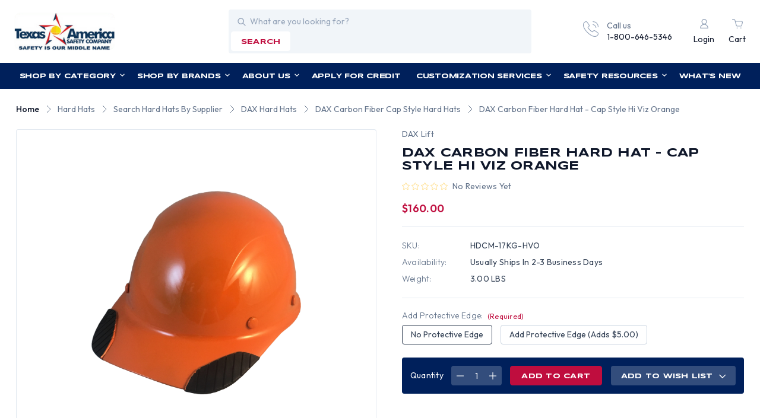

--- FILE ---
content_type: text/html; charset=UTF-8
request_url: https://www.tasco-safety.com/products/dax-carbon-fiber-hard-hat-cap-style-hi-viz-orange.html
body_size: 35253
content:


<!DOCTYPE html>
<html class="no-js" lang="en">
    <head>
        <title>DAX Carbon Fiber Hard Hat - Cap Style Hi Viz Lime</title>
        <link rel="dns-prefetch preconnect" href="https://cdn11.bigcommerce.com/s-mw4a64h" crossorigin><link rel="dns-prefetch preconnect" href="https://fonts.googleapis.com/" crossorigin><link rel="dns-prefetch preconnect" href="https://fonts.gstatic.com/" crossorigin>
        <meta property="product:price:amount" content="160" /><meta property="product:price:currency" content="USD" /><meta property="og:url" content="https://www.tasco-safety.com/products/dax-carbon-fiber-hard-hat-cap-style-hi-viz-orange.html" /><meta property="og:site_name" content="Texas America Safety Company" /><meta name="keywords" content="DAX Carbon Fiber Hard Hat - Cap Style  Hi Viz Lime"><meta name="description" content="Looking for an DAX Carbon Fiber Cap Style  Hi Viz Lime Hard Hat? Texas America Safety Company is ready to ship a wide assortment of hard hats today. Check out our prices!"><link rel='canonical' href='https://www.tasco-safety.com/products/dax-carbon-fiber-hard-hat-cap-style-hi-viz-orange.html' /><meta name='platform' content='bigcommerce.stencil' /><meta property="og:type" content="product" />
<meta property="og:title" content="DAX Carbon Fiber Hard Hat - Cap Style Hi Viz Orange" />
<meta property="og:description" content="Looking for an DAX Carbon Fiber Cap Style  Hi Viz Lime Hard Hat? Texas America Safety Company is ready to ship a wide assortment of hard hats today. Check out our prices!" />
<meta property="og:image" content="https://cdn11.bigcommerce.com/s-mw4a64h/products/6800/images/35817/orange_oblique__51080.1548274883.380.500.jpg?c=2" />
<meta property="fb:admins" content="dealersales@tasco-safety.com" />
<meta property="og:availability" content="instock" />
<meta property="pinterest:richpins" content="enabled" />
        
         

        <link href="https://cdn11.bigcommerce.com/s-mw4a64h/product_images/favicon.ico?t&#x3D;1452383726" rel="shortcut icon">
        <meta name="viewport" content="width=device-width, initial-scale=1">

        <script>
            document.documentElement.className = document.documentElement.className.replace('no-js', 'js');
        </script>

        <script>
    function browserSupportsAllFeatures() {
        return window.Promise
            && window.fetch
            && window.URL
            && window.URLSearchParams
            && window.WeakMap
            // object-fit support
            && ('objectFit' in document.documentElement.style);
    }

    function loadScript(src) {
        var js = document.createElement('script');
        js.src = src;
        js.onerror = function () {
            console.error('Failed to load polyfill script ' + src);
        };
        document.head.appendChild(js);
    }

    if (!browserSupportsAllFeatures()) {
        loadScript('https://cdn11.bigcommerce.com/s-mw4a64h/stencil/bbe8f5c0-7d18-013e-0405-466f6feb8b66/e/d5d8e320-7b77-013e-cdeb-7af13c482cd8/dist/theme-bundle.polyfills.js');
    }
</script>
        <script>window.consentManagerTranslations = `{"locale":"en","locales":{"consent_manager.data_collection_warning":"en","consent_manager.accept_all_cookies":"en","consent_manager.gdpr_settings":"en","consent_manager.data_collection_preferences":"en","consent_manager.manage_data_collection_preferences":"en","consent_manager.use_data_by_cookies":"en","consent_manager.data_categories_table":"en","consent_manager.allow":"en","consent_manager.accept":"en","consent_manager.deny":"en","consent_manager.dismiss":"en","consent_manager.reject_all":"en","consent_manager.category":"en","consent_manager.purpose":"en","consent_manager.functional_category":"en","consent_manager.functional_purpose":"en","consent_manager.analytics_category":"en","consent_manager.analytics_purpose":"en","consent_manager.targeting_category":"en","consent_manager.advertising_category":"en","consent_manager.advertising_purpose":"en","consent_manager.essential_category":"en","consent_manager.esential_purpose":"en","consent_manager.yes":"en","consent_manager.no":"en","consent_manager.not_available":"en","consent_manager.cancel":"en","consent_manager.save":"en","consent_manager.back_to_preferences":"en","consent_manager.close_without_changes":"en","consent_manager.unsaved_changes":"en","consent_manager.by_using":"en","consent_manager.agree_on_data_collection":"en","consent_manager.change_preferences":"en","consent_manager.cancel_dialog_title":"en","consent_manager.privacy_policy":"en","consent_manager.allow_category_tracking":"en","consent_manager.disallow_category_tracking":"en"},"translations":{"consent_manager.data_collection_warning":"We use cookies (and other similar technologies) to collect data to improve your shopping experience.","consent_manager.accept_all_cookies":"Accept All Cookies","consent_manager.gdpr_settings":"Settings","consent_manager.data_collection_preferences":"Website Data Collection Preferences","consent_manager.manage_data_collection_preferences":"Manage Website Data Collection Preferences","consent_manager.use_data_by_cookies":" uses data collected by cookies and JavaScript libraries to improve your shopping experience.","consent_manager.data_categories_table":"The table below outlines how we use this data by category. To opt out of a category of data collection, select 'No' and save your preferences.","consent_manager.allow":"Allow","consent_manager.accept":"Accept","consent_manager.deny":"Deny","consent_manager.dismiss":"Dismiss","consent_manager.reject_all":"Reject all","consent_manager.category":"Category","consent_manager.purpose":"Purpose","consent_manager.functional_category":"Functional","consent_manager.functional_purpose":"Enables enhanced functionality, such as videos and live chat. If you do not allow these, then some or all of these functions may not work properly.","consent_manager.analytics_category":"Analytics","consent_manager.analytics_purpose":"Provide statistical information on site usage, e.g., web analytics so we can improve this website over time.","consent_manager.targeting_category":"Targeting","consent_manager.advertising_category":"Advertising","consent_manager.advertising_purpose":"Used to create profiles or personalize content to enhance your shopping experience.","consent_manager.essential_category":"Essential","consent_manager.esential_purpose":"Essential for the site and any requested services to work, but do not perform any additional or secondary function.","consent_manager.yes":"Yes","consent_manager.no":"No","consent_manager.not_available":"N/A","consent_manager.cancel":"Cancel","consent_manager.save":"Save","consent_manager.back_to_preferences":"Back to Preferences","consent_manager.close_without_changes":"You have unsaved changes to your data collection preferences. Are you sure you want to close without saving?","consent_manager.unsaved_changes":"You have unsaved changes","consent_manager.by_using":"By using our website, you're agreeing to our","consent_manager.agree_on_data_collection":"By using our website, you're agreeing to the collection of data as described in our ","consent_manager.change_preferences":"You can change your preferences at any time","consent_manager.cancel_dialog_title":"Are you sure you want to cancel?","consent_manager.privacy_policy":"Privacy Policy","consent_manager.allow_category_tracking":"Allow [CATEGORY_NAME] tracking","consent_manager.disallow_category_tracking":"Disallow [CATEGORY_NAME] tracking"}}`;</script>

        <script>
            window.lazySizesConfig = window.lazySizesConfig || {};
            window.lazySizesConfig.loadMode = 1;
        </script>
        <script async src="https://cdn11.bigcommerce.com/s-mw4a64h/stencil/bbe8f5c0-7d18-013e-0405-466f6feb8b66/e/d5d8e320-7b77-013e-cdeb-7af13c482cd8/dist/theme-bundle.head_async.js"></script>
        
        <link href="https://fonts.googleapis.com/css?family=Syncopate:400,500,600,700%7COutfit:300,400,500,600,700&display=swap" rel="stylesheet">
        
        <script async src="https://cdn11.bigcommerce.com/s-mw4a64h/stencil/bbe8f5c0-7d18-013e-0405-466f6feb8b66/e/d5d8e320-7b77-013e-cdeb-7af13c482cd8/dist/theme-bundle.font.js"></script>

        <link data-stencil-stylesheet href="https://cdn11.bigcommerce.com/s-mw4a64h/stencil/bbe8f5c0-7d18-013e-0405-466f6feb8b66/e/d5d8e320-7b77-013e-cdeb-7af13c482cd8/css/theme-c7dbc970-7d18-013e-e594-6ab1c33a6b08.css" rel="stylesheet">

        <!-- Start Tracking Code for analytics_facebook -->

<script>
!function(f,b,e,v,n,t,s){if(f.fbq)return;n=f.fbq=function(){n.callMethod?n.callMethod.apply(n,arguments):n.queue.push(arguments)};if(!f._fbq)f._fbq=n;n.push=n;n.loaded=!0;n.version='2.0';n.queue=[];t=b.createElement(e);t.async=!0;t.src=v;s=b.getElementsByTagName(e)[0];s.parentNode.insertBefore(t,s)}(window,document,'script','https://connect.facebook.net/en_US/fbevents.js');

fbq('set', 'autoConfig', 'false', '2684438558417302');
fbq('dataProcessingOptions', ['LDU'], 0, 0);
fbq('init', '2684438558417302', {"external_id":"546308e1-255a-4a31-826f-a8646f27070f"});
fbq('set', 'agent', 'bigcommerce', '2684438558417302');

function trackEvents() {
    var pathName = window.location.pathname;

    fbq('track', 'PageView', {}, "");

    // Search events start -- only fire if the shopper lands on the /search.php page
    if (pathName.indexOf('/search.php') === 0 && getUrlParameter('search_query')) {
        fbq('track', 'Search', {
            content_type: 'product_group',
            content_ids: [],
            search_string: getUrlParameter('search_query')
        });
    }
    // Search events end

    // Wishlist events start -- only fire if the shopper attempts to add an item to their wishlist
    if (pathName.indexOf('/wishlist.php') === 0 && getUrlParameter('added_product_id')) {
        fbq('track', 'AddToWishlist', {
            content_type: 'product_group',
            content_ids: []
        });
    }
    // Wishlist events end

    // Lead events start -- only fire if the shopper subscribes to newsletter
    if (pathName.indexOf('/subscribe.php') === 0 && getUrlParameter('result') === 'success') {
        fbq('track', 'Lead', {});
    }
    // Lead events end

    // Registration events start -- only fire if the shopper registers an account
    if (pathName.indexOf('/login.php') === 0 && getUrlParameter('action') === 'account_created') {
        fbq('track', 'CompleteRegistration', {}, "");
    }
    // Registration events end

    

    function getUrlParameter(name) {
        var cleanName = name.replace(/[\[]/, '\[').replace(/[\]]/, '\]');
        var regex = new RegExp('[\?&]' + cleanName + '=([^&#]*)');
        var results = regex.exec(window.location.search);
        return results === null ? '' : decodeURIComponent(results[1].replace(/\+/g, ' '));
    }
}

if (window.addEventListener) {
    window.addEventListener("load", trackEvents, false)
}
</script>
<noscript><img height="1" width="1" style="display:none" alt="null" src="https://www.facebook.com/tr?id=2684438558417302&ev=PageView&noscript=1&a=plbigcommerce1.2&eid="/></noscript>

<!-- End Tracking Code for analytics_facebook -->

<!-- Start Tracking Code for analytics_googleanalytics -->

<!-- Global site tag (gtag.js) - Google Analytics (Universal Analytics) -->
<script async src="https://www.googletagmanager.com/gtag/js?id=UA-19306822-1"></script>
<script>
  window.dataLayer = window.dataLayer || [];
  function gtag(){ dataLayer.push(arguments); }
  gtag('js', new Date());
  gtag('config', 'UA-19306822-1');
</script>
<!-- REMOVE this if it exists -->
<!-- <noscript><iframe src="https://www.googletagmanager.com/ns.html?id=GTM-WFFQFJ8"
height="0" width="0" style="display:none;visibility:hidden"></iframe></noscript> -->


<!-- End Tracking Code for analytics_googleanalytics -->

<!-- Start Tracking Code for analytics_googleanalytics4 -->

<script data-cfasync="false" src="https://cdn11.bigcommerce.com/shared/js/google_analytics4_bodl_subscribers-358423becf5d870b8b603a81de597c10f6bc7699.js" integrity="sha256-gtOfJ3Avc1pEE/hx6SKj/96cca7JvfqllWA9FTQJyfI=" crossorigin="anonymous"></script>
<script data-cfasync="false">
  (function () {
    window.dataLayer = window.dataLayer || [];

    function gtag(){
        dataLayer.push(arguments);
    }

    function initGA4(event) {
         function setupGtag() {
            function configureGtag() {
                gtag('js', new Date());
                gtag('set', 'developer_id.dMjk3Nj', true);
                gtag('config', 'G-X1V3MS4FCS');
            }

            var script = document.createElement('script');

            script.src = 'https://www.googletagmanager.com/gtag/js?id=G-X1V3MS4FCS';
            script.async = true;
            script.onload = configureGtag;

            document.head.appendChild(script);
        }

        setupGtag();

        if (typeof subscribeOnBodlEvents === 'function') {
            subscribeOnBodlEvents('G-X1V3MS4FCS', false);
        }

        window.removeEventListener(event.type, initGA4);
    }

    

    var eventName = document.readyState === 'complete' ? 'consentScriptsLoaded' : 'DOMContentLoaded';
    window.addEventListener(eventName, initGA4, false);
  })()
</script>

<!-- End Tracking Code for analytics_googleanalytics4 -->


<script type="text/javascript" src="https://checkout-sdk.bigcommerce.com/v1/loader.js" defer ></script>
<script src="https://www.google.com/recaptcha/api.js" async defer></script>
<script type="text/javascript">
var BCData = {"product_attributes":{"sku":"HDCM-17KG-HVO","upc":"011922152005","mpn":null,"gtin":null,"weight":{"formatted":"3.00 LBS","value":3},"base":true,"image":null,"stock":null,"instock":true,"stock_message":null,"purchasable":true,"purchasing_message":null,"call_for_price_message":null,"price":{"without_tax":{"formatted":"$160.00","value":160,"currency":"USD"},"tax_label":"Texas Tax"}}};
</script>

 <script data-cfasync="false" src="https://microapps.bigcommerce.com/bodl-events/1.9.4/index.js" integrity="sha256-Y0tDj1qsyiKBRibKllwV0ZJ1aFlGYaHHGl/oUFoXJ7Y=" nonce="" crossorigin="anonymous"></script>
 <script data-cfasync="false" nonce="">

 (function() {
    function decodeBase64(base64) {
       const text = atob(base64);
       const length = text.length;
       const bytes = new Uint8Array(length);
       for (let i = 0; i < length; i++) {
          bytes[i] = text.charCodeAt(i);
       }
       const decoder = new TextDecoder();
       return decoder.decode(bytes);
    }
    window.bodl = JSON.parse(decodeBase64("[base64]"));
 })()

 </script>

<script nonce="">
(function () {
    var xmlHttp = new XMLHttpRequest();

    xmlHttp.open('POST', 'https://bes.gcp.data.bigcommerce.com/nobot');
    xmlHttp.setRequestHeader('Content-Type', 'application/json');
    xmlHttp.send('{"store_id":"874656","timezone_offset":"-6.0","timestamp":"2026-01-30T21:55:52.99859100Z","visit_id":"8206de26-de26-41ca-b03a-6bfac19ab61f","channel_id":1}');
})();
</script>

    </head>
    <body  class="template-product dax-carbon-fiber-hard-hat-cap-style-hi-viz-lime">
        <svg data-src="https://cdn11.bigcommerce.com/s-mw4a64h/stencil/bbe8f5c0-7d18-013e-0405-466f6feb8b66/e/d5d8e320-7b77-013e-cdeb-7af13c482cd8/img/icon-sprite.svg" class="icons-svg-sprite"></svg>

        
<div data-content-region="header_pencil_banner"></div>
<header class="header" role="banner">
    <div class="header-top d-flex align-center">
        <div href="#" class="mobileMenu-toggle-main" >
            <a href="#" data-mobile-menu-toggle="menu" class="mobileMenu-toggle">
                <span class="mobileMenu-toggleIcon">Toggle menu</span>
            </a>
        </div>
            <div class="header-logo header-logo--left">
                <a href="https://www.tasco-safety.com/" class="header-logo__link" data-header-logo-link>
        <div class="header-logo-image-container">
            <img class="header-logo-image"
                 src="https://cdn11.bigcommerce.com/s-mw4a64h/images/stencil/210x80/logo_1692618349__66582.original.png"
                 srcset="https://cdn11.bigcommerce.com/s-mw4a64h/images/stencil/210x80/logo_1692618349__66582.original.png"
                 alt="Texas America Safety Company"
                 title="Texas America Safety Company">
        </div>
</a>
            </div>
        <div class="quickSearch" id="quickSearch" data-prevent-quick-search-close>
            <div class="container">
    <form class="form" id="headerQuickSearchForm" onsubmit="return false" data-url="/search.php" data-quick-search-form>
        <fieldset class="form-fieldset">
            <div class="form-field">
                <label class="is-srOnly" for="nav-quick-search">Search</label>
                <input class="form-input"
                       data-search-quick
                       name="nav-quick-search"
                       id="nav-quick-search"
                       data-error-message="Search field cannot be empty."
                       placeholder="What are you looking for?"
                       autocomplete="off"
                >
            </div>
            <button class="button search-btn" type="submit" name="button">search</button>
        </fieldset>
    </form>
    <section class="quickSearchResults" data-bind="html: results"></section>
    <p role="status"
       aria-live="polite"
       class="aria-description--hidden"
       data-search-aria-message-predefined-text="product results for"
    ></p>
</div>
        </div>
        <div class="call-navigation d-flex align-center justify-end">
            <div class="call-us ">
                <a href="tel:1-800-646-5346">
                  <div class="call-us-inner d-flex">
                    <div class="call-us-icon icon">
                        <svg><use xlink:href="#icon-call"></svg>
                    </div>
                    <div class="call-us-contain">
                        <p>Call us</p>
                        <p class="call-us-number">1-800-646-5346</p>
                    </div>
                  </div>  
                </a>
            </div>
            <nav class="navUser">
    <ul class="navUser-section navUser-section--alt">        
        <li class="navUser-item navUser-item--account">
                <a class="navUser-action"
                   href="/login.php"
                   aria-label="Login"
                >
                    <i class="icon">
                        <svg><use xlink:href="#icon-user"></svg>
                    </i>
                    <p>Login</p>
                </a>
        </li>
        <li class="navUser-item navUser-item--cart">
            <a class="navUser-action"
               data-cart-preview
               data-dropdown="cart-preview-dropdown"
               data-options="align:right"
               href="/cart.php"
               aria-label="Cart with 0 items"
            >
                <i class="icon">
                    <svg><use xlink:href="#icon-cart"></svg>
                </i>
                <span class="countPill cart-quantity"></span>
                <p class="navUser-item-cartLabel">Cart</p>
            </a>

            <div class="dropdown-menu" id="cart-preview-dropdown" data-dropdown-content aria-hidden="true"></div>
        </li>
    </ul>
</nav>
        </div>
    </div>
    <div class="navPages-container" id="menu" data-menu>
        <nav class="navPages desktop-navPages">
    <ul class="sf-menu navPages-category navPages-list">

            <li class="navPages-item navCate-item">
                <a class="navPages-action" href="/categories">
                    Shop by Category
                    <i class="icon" aria-hidden="true">
                        <svg><use href="#icon-down-arrow" /></svg>
                    </i>
                </a>
                <ul class="navPage-submenu-list megamenu">
                    <div class="megamenu-container">
                            <li class="navPage-submenu-item">
        <a class="navPage-submenu-action"
            href="https://www.tasco-safety.com/categories/miscellaneous/usa-made-safety-products.html"
            aria-label="USA Made Safety Products"
        >
            USA Made Safety Products
            <i class="icon">
                <svg><use xlink:href="#icon-right-arrow"></svg>
            </i>
        </a>
        
        <ul class="navPage-submenu-list navPage-childList" id="navPages-593">
            <div class="submenu-container">
                <li class="navPage-submenu-item">
                    <a class="navPage-submenu-action"
                        href="https://www.tasco-safety.com/categories/usa-made-safety-products/made-in-usa-earplugs.html"
                        aria-label="Made in USA Earplugs"
                    >
                        Made in USA Earplugs
                    </a>
                </li>
                <li class="navPage-submenu-item">
                    <a class="navPage-submenu-action"
                        href="https://www.tasco-safety.com/categories/usa-made-safety-products/made-in-usa-respirators.html"
                        aria-label="Made in USA Respirators"
                    >
                        Made in USA Respirators
                    </a>
                </li>
                <li class="navPage-submenu-item">
                    <a class="navPage-submenu-action"
                        href="https://www.tasco-safety.com/categories/usa-made-safety-products/made-in-the-usa-safety-glasses.html"
                        aria-label="Made in USA Safety Glasses"
                    >
                        Made in USA Safety Glasses
                    </a>
                </li>
            </div>
        </ul>
</li>
                            <li class="navPage-submenu-item">
        <a class="navPage-submenu-action"
            href="https://www.tasco-safety.com/categories/hard-hats.html"
            aria-label="Hard Hats"
        >
            Hard Hats
            <i class="icon">
                <svg><use xlink:href="#icon-right-arrow"></svg>
            </i>
        </a>
        
        <ul class="navPage-submenu-list navPage-childList" id="navPages-35">
            <div class="submenu-container">
                <li class="navPage-submenu-item">
                    <a class="navPage-submenu-action"
                        href="https://www.tasco-safety.com/categories/hard-hats/hydro-dipped-hard-hats.html"
                        aria-label="Hydro Dipped Hard Hats"
                    >
                        Hydro Dipped Hard Hats
                        <i class="icon">
                            <svg><use xlink:href="#icon-right-arrow"></svg>
                        </i>
                    </a>
                        <ul class="navPage-submenu-list navPage-subchildList" id="navPagees-23">
                            <div class="submenu-container">
                                <li class="navPage-submenu-item">
                                    <a class="navPage-submenu-action" href="https://www.tasco-safety.com/categories/hard-hats/hydro-dipped-hard-hats/cap-style-hydro-dipped-hard-hats.html" aria-label="Cap Style Hydro Dipped Hard Hats">Cap Style Hydro Dipped Hard Hats</a>
                                </li>
                                <li class="navPage-submenu-item">
                                    <a class="navPage-submenu-action" href="https://www.tasco-safety.com/categories/hard-hats/hydro-dipped-hard-hats/hydro-dipped-welding-hoods.html" aria-label="Hydro Dipped Welding Hoods">Hydro Dipped Welding Hoods</a>
                                </li>
                                <li class="navPage-submenu-item">
                                    <a class="navPage-submenu-action" href="https://www.tasco-safety.com/categories/hard-hats/hydro-dipped-hard-hats/glow-in-the-dark-hydro-dipped-hard-hats.html" aria-label="Glow In The Dark Hydro Dipped Hard Hats">Glow In The Dark Hydro Dipped Hard Hats</a>
                                </li>
                                <li class="navPage-submenu-item">
                                    <a class="navPage-submenu-action" href="https://www.tasco-safety.com/categories/hard-hats/hydro-dipped-hard-hats/full-brim-hydro-dipped-hard-hats.html" aria-label="Full Brim Hydro Dipped Hard Hats">Full Brim Hydro Dipped Hard Hats</a>
                                </li>
                            </div>
                        </ul>
                </li>
                <li class="navPage-submenu-item">
                    <a class="navPage-submenu-action"
                        href="https://www.tasco-safety.com/categories/hard-hats/hydro-dipped-welding-hoods.html"
                        aria-label="Hydro Dipped Welding Hoods"
                    >
                        Hydro Dipped Welding Hoods
                    </a>
                </li>
                <li class="navPage-submenu-item">
                    <a class="navPage-submenu-action"
                        href="https://www.tasco-safety.com/categories/hard-hats/search-hard-hats-by-color.html"
                        aria-label="Search Hard Hats By Color"
                    >
                        Search Hard Hats By Color
                        <i class="icon">
                            <svg><use xlink:href="#icon-right-arrow"></svg>
                        </i>
                    </a>
                        <ul class="navPage-submenu-list navPage-subchildList" id="navPagees-358">
                            <div class="submenu-container">
                                <li class="navPage-submenu-item">
                                    <a class="navPage-submenu-action" href="https://www.tasco-safety.com/categories/hard-hats/search-hard-hats-by-color/black-hard-hats.html" aria-label="Black Hard Hats">Black Hard Hats</a>
                                </li>
                                <li class="navPage-submenu-item">
                                    <a class="navPage-submenu-action" href="https://www.tasco-safety.com/categories/hard-hats/search-hard-hats-by-color/brown-hard-hats.html" aria-label="Brown Hard Hats">Brown Hard Hats</a>
                                </li>
                                <li class="navPage-submenu-item">
                                    <a class="navPage-submenu-action" href="https://www.tasco-safety.com/categories/hard-hats/search-hard-hats-by-color/teal-hard-hats.html" aria-label="Teal Hard Hats">Teal Hard Hats</a>
                                </li>
                                <li class="navPage-submenu-item">
                                    <a class="navPage-submenu-action" href="https://www.tasco-safety.com/categories/hard-hats/search-hard-hats-by-color/blue-hard-hats.html" aria-label="Blue Hard Hats">Blue Hard Hats</a>
                                </li>
                                <li class="navPage-submenu-item">
                                    <a class="navPage-submenu-action" href="https://www.tasco-safety.com/categories/hard-hats/search-hard-hats-by-color/glow-in-the-dark-hard-hats.html" aria-label="Glow In The Dark Hard Hats">Glow In The Dark Hard Hats</a>
                                </li>
                                <li class="navPage-submenu-item">
                                    <a class="navPage-submenu-action" href="https://www.tasco-safety.com/categories/hard-hats/search-hard-hats-by-color/gold-hard-hats.html" aria-label="Gold Hard Hats">Gold Hard Hats</a>
                                </li>
                                <li class="navPage-submenu-item">
                                    <a class="navPage-submenu-action" href="https://www.tasco-safety.com/categories/hard-hats/search-hard-hats-by-color/gray-hard-hats.html" aria-label="Gray Hard Hats">Gray Hard Hats</a>
                                </li>
                                <li class="navPage-submenu-item">
                                    <a class="navPage-submenu-action" href="https://www.tasco-safety.com/categories/hard-hats/search-hard-hats-by-color/green-hard-hats.html" aria-label="Green Hard Hats">Green Hard Hats</a>
                                </li>
                                <li class="navPage-submenu-item">
                                    <a class="navPage-submenu-action" href="https://www.tasco-safety.com/categories/hard-hats/search-hard-hats-by-color/hi-viz-hard-hats.html" aria-label="Hi Viz Hard Hats">Hi Viz Hard Hats</a>
                                </li>
                                <li class="navPage-submenu-item">
                                    <a class="navPage-submenu-action" href="https://www.tasco-safety.com/categories/hard-hats/search-hard-hats-by-color/orange-hard-hats.html" aria-label="Orange Hard Hats">Orange Hard Hats</a>
                                </li>
                                <li class="navPage-submenu-item">
                                    <a class="navPage-submenu-action" href="https://www.tasco-safety.com/categories/hard-hats/search-hard-hats-by-color/pink-hard-hats.html" aria-label="Pink Hard Hats">Pink Hard Hats</a>
                                </li>
                                <li class="navPage-submenu-item">
                                    <a class="navPage-submenu-action" href="https://www.tasco-safety.com/categories/hard-hats/search-hard-hats-by-color/purple-hard-hats.html" aria-label="Purple Hard Hats">Purple Hard Hats</a>
                                </li>
                                <li class="navPage-submenu-item">
                                    <a class="navPage-submenu-action" href="https://www.tasco-safety.com/categories/hard-hats/search-hard-hats-by-color/red-hard-hats.html" aria-label="Red Hard Hats">Red Hard Hats</a>
                                </li>
                                <li class="navPage-submenu-item">
                                    <a class="navPage-submenu-action" href="https://www.tasco-safety.com/categories/hard-hats/search-hard-hats-by-color/silver-hard-hats.html" aria-label="Silver Hard Hats">Silver Hard Hats</a>
                                </li>
                                <li class="navPage-submenu-item">
                                    <a class="navPage-submenu-action" href="https://www.tasco-safety.com/categories/hard-hats/search-hard-hats-by-color/tan-hard-hats.html" aria-label="Tan Hard Hats">Tan Hard Hats</a>
                                </li>
                                <li class="navPage-submenu-item">
                                    <a class="navPage-submenu-action" href="https://www.tasco-safety.com/categories/hard-hats/search-hard-hats-by-color/white-hard-hats.html" aria-label="White Hard Hats">White Hard Hats</a>
                                </li>
                                <li class="navPage-submenu-item">
                                    <a class="navPage-submenu-action" href="https://www.tasco-safety.com/categories/hard-hats/search-hard-hats-by-color/yellow-hard-hats.html" aria-label="Yellow Hard Hats">Yellow Hard Hats</a>
                                </li>
                            </div>
                        </ul>
                </li>
                <li class="navPage-submenu-item">
                    <a class="navPage-submenu-action"
                        href="https://www.tasco-safety.com/categories/hard-hats/search-hard-hats-by-design.html"
                        aria-label="Search Hard Hats By Design"
                    >
                        Search Hard Hats By Design
                        <i class="icon">
                            <svg><use xlink:href="#icon-right-arrow"></svg>
                        </i>
                    </a>
                        <ul class="navPage-submenu-list navPage-subchildList" id="navPagees-357">
                            <div class="submenu-container">
                                <li class="navPage-submenu-item">
                                    <a class="navPage-submenu-action" href="https://www.tasco-safety.com/categories/hard-hats/search-hard-hats-by-design/actual-carbon-fiber-hard-hats.html" aria-label="Actual Carbon Fiber Hard Hats">Actual Carbon Fiber Hard Hats</a>
                                </li>
                                <li class="navPage-submenu-item">
                                    <a class="navPage-submenu-action" href="https://www.tasco-safety.com/categories/hard-hats/search-hard-hats-by-design/aluminum-hard-hats.html" aria-label="Aluminum Hard Hats">Aluminum Hard Hats</a>
                                </li>
                                <li class="navPage-submenu-item">
                                    <a class="navPage-submenu-action" href="https://www.tasco-safety.com/categories/hard-hats/search-hard-hats-by-design/cap-style-hard-hats.html" aria-label="Cap Style Hard Hats">Cap Style Hard Hats</a>
                                </li>
                                <li class="navPage-submenu-item">
                                    <a class="navPage-submenu-action" href="https://www.tasco-safety.com/categories/hard-hats/search-hard-hats-by-design/child-hard-hats.html" aria-label="Child Hard Hats">Child Hard Hats</a>
                                </li>
                                <li class="navPage-submenu-item">
                                    <a class="navPage-submenu-action" href="https://www.tasco-safety.com/categories/hard-hats/search-hard-hats-by-design/cowboy-hard-hats.html" aria-label="Cowboy Hard Hats">Cowboy Hard Hats</a>
                                </li>
                                <li class="navPage-submenu-item">
                                    <a class="navPage-submenu-action" href="https://www.tasco-safety.com/categories/hard-hats/search-hard-hats-by-design/fiberglass-hard-hats.html" aria-label="Fiberglass Hard Hats">Fiberglass Hard Hats</a>
                                </li>
                                <li class="navPage-submenu-item">
                                    <a class="navPage-submenu-action" href="https://www.tasco-safety.com/categories/hard-hats/search-hard-hats-by-design/hard-hat-faceshield-kits.html" aria-label="Hard Hat Faceshield Kits">Hard Hat Faceshield Kits</a>
                                </li>
                                <li class="navPage-submenu-item">
                                    <a class="navPage-submenu-action" href="https://www.tasco-safety.com/categories/hard-hats/search-hard-hats-by-design/hard-hats-with-flames.html" aria-label="Hard Hats With Flames">Hard Hats With Flames</a>
                                </li>
                                <li class="navPage-submenu-item">
                                    <a class="navPage-submenu-action" href="https://www.tasco-safety.com/categories/hard-hats/search-hard-hats-by-design/high-heat-hard-hats.html" aria-label="High Heat Hard Hats">High Heat Hard Hats</a>
                                </li>
                                <li class="navPage-submenu-item">
                                    <a class="navPage-submenu-action" href="https://www.tasco-safety.com/categories/hard-hats/search-hard-hats-by-design/full-brim-hard-hats.html" aria-label="Full Brim Hard Hats">Full Brim Hard Hats</a>
                                </li>
                                <li class="navPage-submenu-item">
                                    <a class="navPage-submenu-action" href="https://www.tasco-safety.com/categories/hard-hats/search-hard-hats-by-design/jumbo-size-hard-hats.html" aria-label="Jumbo Size Hard Hats">Jumbo Size Hard Hats</a>
                                </li>
                                <li class="navPage-submenu-item">
                                    <a class="navPage-submenu-action" href="https://www.tasco-safety.com/categories/hard-hats/search-hard-hats-by-design/msa-specialty-hard-hats.html" aria-label="MSA Specialty Hard Hats">MSA Specialty Hard Hats</a>
                                </li>
                                <li class="navPage-submenu-item">
                                    <a class="navPage-submenu-action" href="https://www.tasco-safety.com/categories/hard-hats/search-hard-hats-by-design/non-ansi-bump-caps.html" aria-label="Non ANSI Bump Caps">Non ANSI Bump Caps</a>
                                </li>
                                <li class="navPage-submenu-item">
                                    <a class="navPage-submenu-action" href="https://www.tasco-safety.com/categories/hard-hats/search-hard-hats-by-design/occunomix-bump-caps.html" aria-label="Occunomix Bump Caps">Occunomix Bump Caps</a>
                                </li>
                                <li class="navPage-submenu-item">
                                    <a class="navPage-submenu-action" href="https://www.tasco-safety.com/categories/hard-hats/search-hard-hats-by-design/patriotic-hard-hats.html" aria-label="Patriotic Hard Hats">Patriotic Hard Hats</a>
                                </li>
                                <li class="navPage-submenu-item">
                                    <a class="navPage-submenu-action" href="https://www.tasco-safety.com/categories/hard-hats/search-hard-hats-by-design/reversible-hard-hats.html" aria-label="Reversible Hard Hats">Reversible Hard Hats</a>
                                </li>
                                <li class="navPage-submenu-item">
                                    <a class="navPage-submenu-action" href="https://www.tasco-safety.com/categories/hard-hats/search-hard-hats-by-design/small-hard-hats.html" aria-label="Small Hard Hats">Small Hard Hats</a>
                                </li>
                                <li class="navPage-submenu-item">
                                    <a class="navPage-submenu-action" href="https://www.tasco-safety.com/categories/hard-hats/search-hard-hats-by-design/type-ii-hard-hats.html" aria-label="Type II Hard Hats">Type II Hard Hats</a>
                                </li>
                                <li class="navPage-submenu-item">
                                    <a class="navPage-submenu-action" href="https://www.tasco-safety.com/categories/hard-hats/search-hard-hats-by-design/vented-hard-hats.html" aria-label="Vented Hard Hats">Vented Hard Hats</a>
                                </li>
                                <li class="navPage-submenu-item">
                                    <a class="navPage-submenu-action" href="https://www.tasco-safety.com/categories/hard-hats/search-hard-hats-by-design/western-hard-hats.html" aria-label="Western Hard Hats">Western Hard Hats</a>
                                </li>
                            </div>
                        </ul>
                </li>
                <li class="navPage-submenu-item">
                    <a class="navPage-submenu-action"
                        href="https://www.tasco-safety.com/categories/hard-hats/search-hard-hats-by-supplier.html"
                        aria-label="Search Hard Hats By Supplier"
                    >
                        Search Hard Hats By Supplier
                        <i class="icon">
                            <svg><use xlink:href="#icon-right-arrow"></svg>
                        </i>
                    </a>
                        <ul class="navPage-submenu-list navPage-subchildList" id="navPagees-392">
                            <div class="submenu-container">
                                <li class="navPage-submenu-item">
                                    <a class="navPage-submenu-action" href="https://www.tasco-safety.com/categories/hard-hats/search-hard-hats-by-supplier/all-erb-hard-hats.html" aria-label="ERB Hard Hats">ERB Hard Hats</a>
                                </li>
                                <li class="navPage-submenu-item">
                                    <a class="navPage-submenu-action" href="https://www.tasco-safety.com/categories/hard-hats/search-hard-hats-by-supplier/dax-hard-hats.html" aria-label="DAX Hard Hats">DAX Hard Hats</a>
                                </li>
                                <li class="navPage-submenu-item">
                                    <a class="navPage-submenu-action" href="https://www.tasco-safety.com/categories/hard-hats/search-hard-hats-by-supplier/msa-hard-hats.html" aria-label="MSA Hard Hats">MSA Hard Hats</a>
                                </li>
                                <li class="navPage-submenu-item">
                                    <a class="navPage-submenu-action" href="https://www.tasco-safety.com/categories/hard-hats/search-hard-hats-by-supplier/pip-wolfjaw-hard-hats.html" aria-label="PIP Wolfjaw Hard Hats">PIP Wolfjaw Hard Hats</a>
                                </li>
                                <li class="navPage-submenu-item">
                                    <a class="navPage-submenu-action" href="https://www.tasco-safety.com/categories/hard-hats/search-hard-hats-by-supplier/pyramex-hard-hats.html" aria-label="Pyramex Hard Hats ">Pyramex Hard Hats </a>
                                </li>
                                <li class="navPage-submenu-item">
                                    <a class="navPage-submenu-action" href="https://www.tasco-safety.com/categories/hard-hats/search-hard-hats-by-supplier/skullbucket-hard-hats.html" aria-label="Skullbucket Hard Hats">Skullbucket Hard Hats</a>
                                </li>
                            </div>
                        </ul>
                </li>
                <li class="navPage-submenu-item">
                    <a class="navPage-submenu-action"
                        href="https://www.tasco-safety.com/categories/hard-hats/search-hard-hat-accessories.html"
                        aria-label="Search Hard Hat Accessories"
                    >
                        Search Hard Hat Accessories
                        <i class="icon">
                            <svg><use xlink:href="#icon-right-arrow"></svg>
                        </i>
                    </a>
                        <ul class="navPage-submenu-list navPage-subchildList" id="navPagees-158">
                            <div class="submenu-container">
                                <li class="navPage-submenu-item">
                                    <a class="navPage-submenu-action" href="https://www.tasco-safety.com/categories/hard-hats/search-hard-hat-accessories/hard-hat-adapters-holds-faceshields.html" aria-label="Hard Hat Adapters - Holds Faceshields">Hard Hat Adapters - Holds Faceshields</a>
                                </li>
                                <li class="navPage-submenu-item">
                                    <a class="navPage-submenu-action" href="https://www.tasco-safety.com/categories/hard-hats/search-hard-hat-accessories/hard-hat-chin-straps.html" aria-label="Hard Hat Chin Straps">Hard Hat Chin Straps</a>
                                </li>
                                <li class="navPage-submenu-item">
                                    <a class="navPage-submenu-action" href="https://www.tasco-safety.com/categories/hard-hats/search-hard-hat-accessories/hard-hat-cooling-products.html" aria-label="Hard Hat Cooling Products">Hard Hat Cooling Products</a>
                                </li>
                                <li class="navPage-submenu-item">
                                    <a class="navPage-submenu-action" href="https://www.tasco-safety.com/categories/hard-hats/search-hard-hat-accessories/hard-hat-earmuff-attachments.html" aria-label="Hard Hat Earmuff Attachments">Hard Hat Earmuff Attachments</a>
                                </li>
                                <li class="navPage-submenu-item">
                                    <a class="navPage-submenu-action" href="https://www.tasco-safety.com/categories/hard-hats/search-hard-hats-by-supplier/all-erb-hard-hats/erb-hard-hat-eyewear-clips.html" aria-label="Hard Hat Eyewear Clips">Hard Hat Eyewear Clips</a>
                                </li>
                                <li class="navPage-submenu-item">
                                    <a class="navPage-submenu-action" href="https://www.tasco-safety.com/categories/hard-hats/search-hard-hat-accessories/hard-hat-faceshields.html" aria-label="Hard Hat Faceshields">Hard Hat Faceshields</a>
                                </li>
                                <li class="navPage-submenu-item">
                                    <a class="navPage-submenu-action" href="https://www.tasco-safety.com/categories/hard-hats/search-hard-hat-accessories/hard-hat-goggle-retainers.html" aria-label="Hard Hat Goggle Retainers">Hard Hat Goggle Retainers</a>
                                </li>
                                <li class="navPage-submenu-item">
                                    <a class="navPage-submenu-action" href="https://www.tasco-safety.com/categories/hard-hats/search-hard-hat-accessories/hard-hat-hi-viz-products.html" aria-label="Hard Hat Hi Viz Products">Hard Hat Hi Viz Products</a>
                                </li>
                                <li class="navPage-submenu-item">
                                    <a class="navPage-submenu-action" href="https://www.tasco-safety.com/categories/hard-hats/search-hard-hat-accessories/hard-hat-neck-shields.html" aria-label="Hard Hat Neck Shields">Hard Hat Neck Shields</a>
                                </li>
                                <li class="navPage-submenu-item">
                                    <a class="navPage-submenu-action" href="https://www.tasco-safety.com/categories/hard-hats/search-hard-hat-accessories/hard-hat-pencil-clips.html" aria-label="Hard Hat Pencil Clips">Hard Hat Pencil Clips</a>
                                </li>
                                <li class="navPage-submenu-item">
                                    <a class="navPage-submenu-action" href="https://www.tasco-safety.com/categories/hard-hats/search-hard-hat-accessories/hard-hat-racks.html" aria-label="Hard Hat Racks">Hard Hat Racks</a>
                                </li>
                                <li class="navPage-submenu-item">
                                    <a class="navPage-submenu-action" href="https://www.tasco-safety.com/categories/hard-hats/search-hard-hat-accessories/hard-hat-reflective-stickers.html" aria-label="Hard Hat Reflective Stickers">Hard Hat Reflective Stickers</a>
                                </li>
                                <li class="navPage-submenu-item">
                                    <a class="navPage-submenu-action" href="https://www.tasco-safety.com/categories/hard-hats/search-hard-hat-accessories/hard-hat-safety-lights.html" aria-label="Hard Hat Safety Lights">Hard Hat Safety Lights</a>
                                </li>
                                <li class="navPage-submenu-item">
                                    <a class="navPage-submenu-action" href="https://www.tasco-safety.com/categories/hard-hats/search-hard-hat-accessories/hard-hat-replacement-suspensions.html" aria-label="Hard Hat Replacement Suspensions">Hard Hat Replacement Suspensions</a>
                                </li>
                                <li class="navPage-submenu-item">
                                    <a class="navPage-submenu-action" href="https://www.tasco-safety.com/categories/hard-hats/search-hard-hat-accessories/hard-hat-replacement-sweatbands.html" aria-label="Hard Hat Replacement Sweatbands">Hard Hat Replacement Sweatbands</a>
                                </li>
                                <li class="navPage-submenu-item">
                                    <a class="navPage-submenu-action" href="https://www.tasco-safety.com/categories/hard-hats/search-hard-hat-accessories/hard-hat-sun-shades.html" aria-label="Hard Hat Sun Shades">Hard Hat Sun Shades</a>
                                </li>
                                <li class="navPage-submenu-item">
                                    <a class="navPage-submenu-action" href="https://www.tasco-safety.com/categories/hard-hats/search-hard-hat-accessories/hard-hat-winter-liners.html" aria-label="Hard Hat Winter Liners">Hard Hat Winter Liners</a>
                                </li>
                            </div>
                        </ul>
                </li>
                <li class="navPage-submenu-item">
                    <a class="navPage-submenu-action"
                        href="https://www.tasco-safety.com/categories/hard-hats/team-hard-hats.html"
                        aria-label="Team Hard Hats"
                    >
                        Team Hard Hats
                        <i class="icon">
                            <svg><use xlink:href="#icon-right-arrow"></svg>
                        </i>
                    </a>
                        <ul class="navPage-submenu-list navPage-subchildList" id="navPagees-26">
                            <div class="submenu-container">
                                <li class="navPage-submenu-item">
                                    <a class="navPage-submenu-action" href="https://www.tasco-safety.com/categories/hard-hats/team-hard-hats/ncaa-college-hard-hats.html" aria-label="NCAA College Hard Hats">NCAA College Hard Hats</a>
                                </li>
                                <li class="navPage-submenu-item">
                                    <a class="navPage-submenu-action" href="https://www.tasco-safety.com/categories/hard-hats/team-hard-hats/nba-basketball-hard-hats.html" aria-label="NBA Basketball Hard Hats">NBA Basketball Hard Hats</a>
                                </li>
                                <li class="navPage-submenu-item">
                                    <a class="navPage-submenu-action" href="https://www.tasco-safety.com/categories/hard-hats/search-team-hard-hats/nfl-hardhats-from-wincraft.html" aria-label="NFL Hardhats from Wincraft">NFL Hardhats from Wincraft</a>
                                </li>
                                <li class="navPage-submenu-item">
                                    <a class="navPage-submenu-action" href="https://www.tasco-safety.com/categories/hard-hats/team-hard-hats/nfl-full-brim-hard-hats.html" aria-label="NFL Full Brim Hard Hats">NFL Full Brim Hard Hats</a>
                                </li>
                                <li class="navPage-submenu-item">
                                    <a class="navPage-submenu-action" href="https://www.tasco-safety.com/categories/hard-hats/search-team-hard-hats/nhl-hockey-hard-hats.html" aria-label="NHL Hockey Hard Hats">NHL Hockey Hard Hats</a>
                                </li>
                                <li class="navPage-submenu-item">
                                    <a class="navPage-submenu-action" href="https://www.tasco-safety.com/categories/hard-hats/search-team-hard-hats/mlb-baseball-hard-hats.html" aria-label="MLB Baseball Hard Hats">MLB Baseball Hard Hats</a>
                                </li>
                            </div>
                        </ul>
                </li>
                <li class="navPage-submenu-item">
                    <a class="navPage-submenu-action"
                        href="https://www.tasco-safety.com/categories/hard-hats/welding-helmets.html"
                        aria-label="Welding Helmets"
                    >
                        Welding Helmets
                        <i class="icon">
                            <svg><use xlink:href="#icon-right-arrow"></svg>
                        </i>
                    </a>
                        <ul class="navPage-submenu-list navPage-subchildList" id="navPagees-36">
                            <div class="submenu-container">
                                <li class="navPage-submenu-item">
                                    <a class="navPage-submenu-action" href="https://www.tasco-safety.com/categories/hard-hats/welding-hoods/auto-darkening-welding-hoods.html" aria-label="Auto Darkening Welding Helmets">Auto Darkening Welding Helmets</a>
                                </li>
                                <li class="navPage-submenu-item">
                                    <a class="navPage-submenu-action" href="https://www.tasco-safety.com/categories/hard-hats/welding-helmets/hydro-dipped-welding-helmets.html" aria-label="Hydro Dipped Welding Helmets">Hydro Dipped Welding Helmets</a>
                                </li>
                                <li class="navPage-submenu-item">
                                    <a class="navPage-submenu-action" href="https://www.tasco-safety.com/categories/hard-hats/welding-hoods/new-category.html" aria-label="Shade 10 Lens Welding Helmets">Shade 10 Lens Welding Helmets</a>
                                </li>
                                <li class="navPage-submenu-item">
                                    <a class="navPage-submenu-action" href="https://www.tasco-safety.com/categories/hard-hats/welding-helmets/welding-helmets-with-designs.html" aria-label="Welding Helmets with Designs">Welding Helmets with Designs</a>
                                </li>
                                <li class="navPage-submenu-item">
                                    <a class="navPage-submenu-action" href="https://www.tasco-safety.com/categories/hard-hats/welding-hoods/welding-safety-products.html" aria-label="Welding Safety Products">Welding Safety Products</a>
                                </li>
                            </div>
                        </ul>
                </li>
                <li class="navPage-submenu-item">
                    <a class="navPage-submenu-action"
                        href="https://www.tasco-safety.com/categories/hard-hats/hard-hat-customization.html"
                        aria-label="Hard Hat Customization"
                    >
                        Hard Hat Customization
                    </a>
                </li>
            </div>
        </ul>
</li>
                            <li class="navPage-submenu-item">
        <a class="navPage-submenu-action"
            href="https://www.tasco-safety.com/categories/hearing-protection.html"
            aria-label="Hearing Protection"
        >
            Hearing Protection
            <i class="icon">
                <svg><use xlink:href="#icon-right-arrow"></svg>
            </i>
        </a>
        
        <ul class="navPage-submenu-list navPage-childList" id="navPages-52">
            <div class="submenu-container">
                <li class="navPage-submenu-item">
                    <a class="navPage-submenu-action"
                        href="https://www.tasco-safety.com/categories/hearing-protection/ear-plugs.html"
                        aria-label="Ear Plugs"
                    >
                        Ear Plugs
                    </a>
                </li>
                <li class="navPage-submenu-item">
                    <a class="navPage-submenu-action"
                        href="https://www.tasco-safety.com/categories/hearing-protection/ear-muffs.html"
                        aria-label="Ear Muffs"
                    >
                        Ear Muffs
                    </a>
                </li>
                <li class="navPage-submenu-item">
                    <a class="navPage-submenu-action"
                        href="https://www.tasco-safety.com/categories/hearing-protection/ear-plug-containers.html"
                        aria-label="Ear Plug Containers"
                    >
                        Ear Plug Containers
                    </a>
                </li>
                <li class="navPage-submenu-item">
                    <a class="navPage-submenu-action"
                        href="https://www.tasco-safety.com/categories/hearing-protection/ear-plug-stations.html"
                        aria-label="Ear Plug Stations"
                    >
                        Ear Plug Stations
                    </a>
                </li>
                <li class="navPage-submenu-item">
                    <a class="navPage-submenu-action"
                        href="https://www.tasco-safety.com/categories/hearing-protection/hearing-bands.html"
                        aria-label="Hearing Bands"
                    >
                        Hearing Bands
                    </a>
                </li>
            </div>
        </ul>
</li>
                            <li class="navPage-submenu-item">
        <a class="navPage-submenu-action"
            href="https://www.tasco-safety.com/categories/protective-clothing.html"
            aria-label="Protective Clothing"
        >
            Protective Clothing
            <i class="icon">
                <svg><use xlink:href="#icon-right-arrow"></svg>
            </i>
        </a>
        
        <ul class="navPage-submenu-list navPage-childList" id="navPages-61">
            <div class="submenu-container">
                <li class="navPage-submenu-item">
                    <a class="navPage-submenu-action"
                        href="https://www.tasco-safety.com/categories/protective-clothing/all-disposable-coveralls.html"
                        aria-label="All Disposable Coveralls"
                    >
                        All Disposable Coveralls
                        <i class="icon">
                            <svg><use xlink:href="#icon-right-arrow"></svg>
                        </i>
                    </a>
                        <ul class="navPage-submenu-list navPage-subchildList" id="navPagees-94">
                            <div class="submenu-container">
                                <li class="navPage-submenu-item">
                                    <a class="navPage-submenu-action" href="https://www.tasco-safety.com/categories/protective-clothing/all-disposable-coveralls/dupont-tyvek-coveralls.html" aria-label="DuPont Tyvek Coveralls">DuPont Tyvek Coveralls</a>
                                </li>
                                <li class="navPage-submenu-item">
                                    <a class="navPage-submenu-action" href="https://www.tasco-safety.com/categories/protective-clothing/all-disposable-coveralls/dupont-tyvek-coveralls-single-suit-options.html" aria-label="Dupont Tyvek Coveralls SINGLE SUIT OPTIONS">Dupont Tyvek Coveralls SINGLE SUIT OPTIONS</a>
                                </li>
                                <li class="navPage-submenu-item">
                                    <a class="navPage-submenu-action" href="https://www.tasco-safety.com/categories/protective-clothing/all-disposable-coveralls/chemmax-chemical-coveralls.html" aria-label="ChemMax Chemical Coveralls">ChemMax Chemical Coveralls</a>
                                </li>
                                <li class="navPage-submenu-item">
                                    <a class="navPage-submenu-action" href="https://www.tasco-safety.com/categories/protective-clothing/all-disposable-coveralls/tyvek-qc-chemical-coveralls.html" aria-label="DuPont Tyvek QC Chemical Coveralls">DuPont Tyvek QC Chemical Coveralls</a>
                                </li>
                                <li class="navPage-submenu-item">
                                    <a class="navPage-submenu-action" href="https://www.tasco-safety.com/categories/protective-clothing/tyvek-saranex-sl-coveralls.html" aria-label="DuPont Tyvek Saranex SL Coveralls">DuPont Tyvek Saranex SL Coveralls</a>
                                </li>
                                <li class="navPage-submenu-item">
                                    <a class="navPage-submenu-action" href="https://www.tasco-safety.com/categories/pe-coated-polypropylene.html" aria-label="PE Coated Polypropylene Coveralls">PE Coated Polypropylene Coveralls</a>
                                </li>
                                <li class="navPage-submenu-item">
                                    <a class="navPage-submenu-action" href="https://www.tasco-safety.com/categories/protective-clothing/all-disposable-coveralls/polypropylene-coveralls.html" aria-label="Polypropylene Coveralls">Polypropylene Coveralls</a>
                                </li>
                                <li class="navPage-submenu-item">
                                    <a class="navPage-submenu-action" href="https://www.tasco-safety.com/categories/protective-clothing/all-disposable-coveralls/posiwear-ba-breathable-coveralls.html" aria-label="Posiwear BA Breathable Coveralls">Posiwear BA Breathable Coveralls</a>
                                </li>
                                <li class="navPage-submenu-item">
                                    <a class="navPage-submenu-action" href="https://www.tasco-safety.com/categories/protective-clothing/all-disposable-coveralls/posiwear-fr-coveralls.html" aria-label="Posiwear FR Coveralls">Posiwear FR Coveralls</a>
                                </li>
                                <li class="navPage-submenu-item">
                                    <a class="navPage-submenu-action" href="https://www.tasco-safety.com/categories/protective-clothing/all-disposable-coveralls/posiwear-disposable-coveralls.html" aria-label="Posiwear Disposable Coveralls">Posiwear Disposable Coveralls</a>
                                </li>
                                <li class="navPage-submenu-item">
                                    <a class="navPage-submenu-action" href="https://www.tasco-safety.com/categories/protective-clothing/all-disposable-coveralls/posiwear-iii-coveralls.html" aria-label="Posiwear III Coveralls">Posiwear III Coveralls</a>
                                </li>
                                <li class="navPage-submenu-item">
                                    <a class="navPage-submenu-action" href="https://www.tasco-safety.com/categories/protective-clothing/all-disposable-coveralls/promax-disposable-coveralls.html" aria-label="Promax Disposable Coveralls">Promax Disposable Coveralls</a>
                                </li>
                                <li class="navPage-submenu-item">
                                    <a class="navPage-submenu-action" href="https://www.tasco-safety.com/categories/protective-clothing/all-disposable-coveralls/promax-ii-sms-coveralls.html" aria-label="Promax SMS Coveralls">Promax SMS Coveralls</a>
                                </li>
                                <li class="navPage-submenu-item">
                                    <a class="navPage-submenu-action" href="https://www.tasco-safety.com/categories/protective-clothing/pyrolon-plus-ii-fr-disposable-coveralls.html" aria-label="Pyrolon Plus II FR Disposable Coveralls">Pyrolon Plus II FR Disposable Coveralls</a>
                                </li>
                                <li class="navPage-submenu-item">
                                    <a class="navPage-submenu-action" href="https://www.tasco-safety.com/categories/protective-clothing/all-disposable-coveralls/suntech-cool-coveralls.html" aria-label="Suntech Cool Coveralls">Suntech Cool Coveralls</a>
                                </li>
                                <li class="navPage-submenu-item">
                                    <a class="navPage-submenu-action" href="https://www.tasco-safety.com/categories/protective-clothing/all-disposable-coveralls/suntech-microporous-coveralls-best-value.html" aria-label="Suntech Microporous Coveralls (BEST VALUE)">Suntech Microporous Coveralls (BEST VALUE)</a>
                                </li>
                            </div>
                        </ul>
                </li>
                <li class="navPage-submenu-item">
                    <a class="navPage-submenu-action"
                        href="https://www.tasco-safety.com/categories/protective-clothing/all-reusable-coveralls.html"
                        aria-label="All Reusable Coveralls"
                    >
                        All Reusable Coveralls
                        <i class="icon">
                            <svg><use xlink:href="#icon-right-arrow"></svg>
                        </i>
                    </a>
                        <ul class="navPage-submenu-list navPage-subchildList" id="navPagees-433">
                            <div class="submenu-container">
                                <li class="navPage-submenu-item">
                                    <a class="navPage-submenu-action" href="https://www.tasco-safety.com/categories/protective-clothing/all-reusable-coveralls/indura-fr-clothing.html" aria-label="Indura FR Clothing">Indura FR Clothing</a>
                                </li>
                                <li class="navPage-submenu-item">
                                    <a class="navPage-submenu-action" href="https://www.tasco-safety.com/categories/protective-clothing/all-reusable-coveralls/nomex-fr-clothing.html" aria-label="Nomex FR Clothing">Nomex FR Clothing</a>
                                </li>
                            </div>
                        </ul>
                </li>
                <li class="navPage-submenu-item">
                    <a class="navPage-submenu-action"
                        href="https://www.tasco-safety.com/categories/protective-clothing/search-protective-clothing-for-arms.html"
                        aria-label="Search Protective Clothing for Arms"
                    >
                        Search Protective Clothing for Arms
                        <i class="icon">
                            <svg><use xlink:href="#icon-right-arrow"></svg>
                        </i>
                    </a>
                        <ul class="navPage-submenu-list navPage-subchildList" id="navPagees-432">
                            <div class="submenu-container">
                                <li class="navPage-submenu-item">
                                    <a class="navPage-submenu-action" href="https://www.tasco-safety.com/categories/protective-clothing/search-protective-clothing-for-arms/disposable-sleeves.html" aria-label="Disposable Sleeves">Disposable Sleeves</a>
                                </li>
                                <li class="navPage-submenu-item">
                                    <a class="navPage-submenu-action" href="https://www.tasco-safety.com/categories/protective-clothing/search-protective-clothing-for-arms/cutting-sleeves.html" aria-label="Cutting Sleeves">Cutting Sleeves</a>
                                </li>
                            </div>
                        </ul>
                </li>
                <li class="navPage-submenu-item">
                    <a class="navPage-submenu-action"
                        href="https://www.tasco-safety.com/categories/protective-clothing/search-protective-clothing-for-body.html"
                        aria-label="Search Protective Clothing for Body"
                    >
                        Search Protective Clothing for Body
                        <i class="icon">
                            <svg><use xlink:href="#icon-right-arrow"></svg>
                        </i>
                    </a>
                        <ul class="navPage-submenu-list navPage-subchildList" id="navPagees-430">
                            <div class="submenu-container">
                                <li class="navPage-submenu-item">
                                    <a class="navPage-submenu-action" href="https://www.tasco-safety.com/categories/protective-clothing/search-protective-clothing-for-body/chemical-splash-aprons.html" aria-label="Chemical Splash Aprons">Chemical Splash Aprons</a>
                                </li>
                                <li class="navPage-submenu-item">
                                    <a class="navPage-submenu-action" href="https://www.tasco-safety.com/categories/protective-clothing/search-protective-clothing-for-body/cooling-products.html" aria-label="Cooling Products">Cooling Products</a>
                                </li>
                                <li class="navPage-submenu-item">
                                    <a class="navPage-submenu-action" href="https://www.tasco-safety.com/categories/protective-clothing/search-protective-clothing-for-body/denim-aprons.html" aria-label="Denim Aprons">Denim Aprons</a>
                                </li>
                                <li class="navPage-submenu-item">
                                    <a class="navPage-submenu-action" href="https://www.tasco-safety.com/categories/protective-clothing/search-protective-clothing-for-body/disposable-aprons.html" aria-label="Disposable Aprons">Disposable Aprons</a>
                                </li>
                                <li class="navPage-submenu-item">
                                    <a class="navPage-submenu-action" href="https://www.tasco-safety.com/categories/protective-clothing/search-protective-clothing-for-body/disposable-gowns.html" aria-label="Disposable Gowns">Disposable Gowns</a>
                                </li>
                                <li class="navPage-submenu-item">
                                    <a class="navPage-submenu-action" href="https://www.tasco-safety.com/categories/protective-clothing/search-protective-clothing-for-body/disposable-pants.html" aria-label="Disposable Pants">Disposable Pants</a>
                                </li>
                                <li class="navPage-submenu-item">
                                    <a class="navPage-submenu-action" href="https://www.tasco-safety.com/categories/protective-clothing/search-protective-clothing-for-body/disposable-labcoats.html" aria-label="Disposable Lab Coats">Disposable Lab Coats</a>
                                </li>
                                <li class="navPage-submenu-item">
                                    <a class="navPage-submenu-action" href="https://www.tasco-safety.com/categories/protective-clothing/search-protective-clothing-for-body/disposable-lab-jackets.html" aria-label="Disposable Lab Jackets">Disposable Lab Jackets</a>
                                </li>
                                <li class="navPage-submenu-item">
                                    <a class="navPage-submenu-action" href="https://www.tasco-safety.com/categories/protective-clothing/search-protective-clothing-for-body/disposable-shirts.html" aria-label="Disposable Shirts">Disposable Shirts</a>
                                </li>
                                <li class="navPage-submenu-item">
                                    <a class="navPage-submenu-action" href="https://www.tasco-safety.com/categories/protective-clothing/search-protective-clothing-for-body/disposable-smocks.html" aria-label="Disposable Smocks">Disposable Smocks</a>
                                </li>
                                <li class="navPage-submenu-item">
                                    <a class="navPage-submenu-action" href="https://www.tasco-safety.com/categories/protective-clothing/search-protective-clothing-for-body/rainwear.html" aria-label="Rainwear">Rainwear</a>
                                </li>
                                <li class="navPage-submenu-item">
                                    <a class="navPage-submenu-action" href="https://www.tasco-safety.com/categories/protective-clothing/search-protective-clothing-for-body/vinyl-aprons.html" aria-label="Vinyl Aprons">Vinyl Aprons</a>
                                </li>
                            </div>
                        </ul>
                </li>
                <li class="navPage-submenu-item">
                    <a class="navPage-submenu-action"
                        href="https://www.tasco-safety.com/categories/protective-clothing/search-protective-clothing-for-feet.html"
                        aria-label="Search Protective Clothing for Feet"
                    >
                        Search Protective Clothing for Feet
                        <i class="icon">
                            <svg><use xlink:href="#icon-right-arrow"></svg>
                        </i>
                    </a>
                        <ul class="navPage-submenu-list navPage-subchildList" id="navPagees-431">
                            <div class="submenu-container">
                                <li class="navPage-submenu-item">
                                    <a class="navPage-submenu-action" href="https://www.tasco-safety.com/categories/protective-clothing/search-protective-clothing-for-feet/disposable-boot-covers.html" aria-label="Disposable Boot Covers">Disposable Boot Covers</a>
                                </li>
                                <li class="navPage-submenu-item">
                                    <a class="navPage-submenu-action" href="https://www.tasco-safety.com/categories/protective-clothing/search-protective-clothing-for-feet/disposable-shoe-covers.html" aria-label="Disposable Shoe Covers">Disposable Shoe Covers</a>
                                </li>
                            </div>
                        </ul>
                </li>
                <li class="navPage-submenu-item">
                    <a class="navPage-submenu-action"
                        href="https://www.tasco-safety.com/categories/protective-clothing/search-protective-clothing-for-head.html"
                        aria-label="Search Protective Clothing for Head"
                    >
                        Search Protective Clothing for Head
                        <i class="icon">
                            <svg><use xlink:href="#icon-right-arrow"></svg>
                        </i>
                    </a>
                        <ul class="navPage-submenu-list navPage-subchildList" id="navPagees-429">
                            <div class="submenu-container">
                                <li class="navPage-submenu-item">
                                    <a class="navPage-submenu-action" href="https://www.tasco-safety.com/categories/protective-clothing/search-protective-clothing-for-head/bouffant-caps.html" aria-label="Bouffant Caps">Bouffant Caps</a>
                                </li>
                                <li class="navPage-submenu-item">
                                    <a class="navPage-submenu-action" href="https://www.tasco-safety.com/categories/protective-clothing/search-protective-clothing-for-head/disposable-hoods.html" aria-label="Disposable Hoods">Disposable Hoods</a>
                                </li>
                                <li class="navPage-submenu-item">
                                    <a class="navPage-submenu-action" href="https://www.tasco-safety.com/categories/protective-clothing/search-protective-clothing-for-head/disposable-hairnets.html" aria-label="Disposable Hairnets">Disposable Hairnets</a>
                                </li>
                                <li class="navPage-submenu-item">
                                    <a class="navPage-submenu-action" href="https://www.tasco-safety.com/categories/protective-clothing/search-protective-clothing-for-head/eye-splash-shields.html" aria-label="Eye Splash Shields">Eye Splash Shields</a>
                                </li>
                                <li class="navPage-submenu-item">
                                    <a class="navPage-submenu-action" href="https://www.tasco-safety.com/categories/protective-clothing/search-protective-clothing-for-head/surgeons-caps.html" aria-label="Surgeons Caps">Surgeons Caps</a>
                                </li>
                                <li class="navPage-submenu-item">
                                    <a class="navPage-submenu-action" href="https://www.tasco-safety.com/categories/protective-clothing/search-protective-clothing-for-head/zero-hoods.html" aria-label="Zero Hoods">Zero Hoods</a>
                                </li>
                            </div>
                        </ul>
                </li>
                <li class="navPage-submenu-item">
                    <a class="navPage-submenu-action"
                        href="https://www.tasco-safety.com/categories/protective-clothing/clothing-sample-packs.html"
                        aria-label="Clothing Sample Packs"
                    >
                        Clothing Sample Packs
                        <i class="icon">
                            <svg><use xlink:href="#icon-right-arrow"></svg>
                        </i>
                    </a>
                        <ul class="navPage-submenu-list navPage-subchildList" id="navPagees-205">
                            <div class="submenu-container">
                                <li class="navPage-submenu-item">
                                    <a class="navPage-submenu-action" href="https://www.tasco-safety.com/categories/protective-clothing/clothing-sample-packs/clothing-sample-packs-all-size-options.html" aria-label="Clothing Sample Packs - All Size Options">Clothing Sample Packs - All Size Options</a>
                                </li>
                                <li class="navPage-submenu-item">
                                    <a class="navPage-submenu-action" href="https://www.tasco-safety.com/categories/protective-clothing/clothing-sample-packs/protective-clothing-for-body.html" aria-label="Protective Clothing for Body">Protective Clothing for Body</a>
                                </li>
                            </div>
                        </ul>
                </li>
                <li class="navPage-submenu-item">
                    <a class="navPage-submenu-action"
                        href="https://www.tasco-safety.com/categories/protective-clothing/protective-clothing-storage.html"
                        aria-label="Protective Clothing Storage"
                    >
                        Protective Clothing Storage
                    </a>
                </li>
            </div>
        </ul>
</li>
                            <li class="navPage-submenu-item">
        <a class="navPage-submenu-action"
            href="https://www.tasco-safety.com/categories/safety-awareness.html"
            aria-label="Safety Awareness"
        >
            Safety Awareness
            <i class="icon">
                <svg><use xlink:href="#icon-right-arrow"></svg>
            </i>
        </a>
        
        <ul class="navPage-submenu-list navPage-childList" id="navPages-266">
            <div class="submenu-container">
                <li class="navPage-submenu-item">
                    <a class="navPage-submenu-action"
                        href="https://www.tasco-safety.com/categories/safety-awareness/barricade-tapes.html"
                        aria-label="Barricade Tapes"
                    >
                        Barricade Tapes
                    </a>
                </li>
                <li class="navPage-submenu-item">
                    <a class="navPage-submenu-action"
                        href="https://www.tasco-safety.com/categories/safety-awareness/high-visibility-accessories.html"
                        aria-label="High Visibility Accessories"
                    >
                        High Visibility Accessories
                    </a>
                </li>
                <li class="navPage-submenu-item">
                    <a class="navPage-submenu-action"
                        href="https://www.tasco-safety.com/categories/safety-awareness/msds-right-to-know-products.html"
                        aria-label="MSDS (Right To Know) Products"
                    >
                        MSDS (Right To Know) Products
                    </a>
                </li>
                <li class="navPage-submenu-item">
                    <a class="navPage-submenu-action"
                        href="https://www.tasco-safety.com/categories/safety-awareness/nfl-badge-holders.html"
                        aria-label="NFL Badge Holders"
                    >
                        NFL Badge Holders
                    </a>
                </li>
                <li class="navPage-submenu-item">
                    <a class="navPage-submenu-action"
                        href="https://www.tasco-safety.com/categories/safety-awareness/reflective-decals.html"
                        aria-label="Reflective Decals"
                    >
                        Reflective Decals
                    </a>
                </li>
                <li class="navPage-submenu-item">
                    <a class="navPage-submenu-action"
                        href="https://www.tasco-safety.com/categories/safety-awareness/safety-flags.html"
                        aria-label="Safety Flags"
                    >
                        Safety Flags
                    </a>
                </li>
                <li class="navPage-submenu-item">
                    <a class="navPage-submenu-action"
                        href="https://www.tasco-safety.com/categories/safety-awareness/safety-triangles.html"
                        aria-label="Safety Triangles"
                    >
                        Safety Triangles
                    </a>
                </li>
                <li class="navPage-submenu-item">
                    <a class="navPage-submenu-action"
                        href="https://www.tasco-safety.com/categories/safety-awareness/safety-pop-up-cones.html"
                        aria-label="Safety Pop Up Cones"
                    >
                        Safety Pop Up Cones
                    </a>
                </li>
                <li class="navPage-submenu-item">
                    <a class="navPage-submenu-action"
                        href="https://www.tasco-safety.com/categories/safety-awareness/safety-posters.html"
                        aria-label="Safety Posters"
                    >
                        Safety Posters
                        <i class="icon">
                            <svg><use xlink:href="#icon-right-arrow"></svg>
                        </i>
                    </a>
                        <ul class="navPage-submenu-list navPage-subchildList" id="navPagees-64">
                            <div class="submenu-container">
                                <li class="navPage-submenu-item">
                                    <a class="navPage-submenu-action" href="https://www.tasco-safety.com/categories/safety-awareness/safety-posters/federal-posters.html" aria-label="Federal Posters">Federal Posters</a>
                                </li>
                                <li class="navPage-submenu-item">
                                    <a class="navPage-submenu-action" href="https://www.tasco-safety.com/categories/safety-awareness/safety-posters/state-posters.html" aria-label="State Posters">State Posters</a>
                                </li>
                                <li class="navPage-submenu-item">
                                    <a class="navPage-submenu-action" href="https://www.tasco-safety.com/categories/safety-awareness/safety-posters/motivational-posters-english.html" aria-label="Motivational Posters English">Motivational Posters English</a>
                                </li>
                                <li class="navPage-submenu-item">
                                    <a class="navPage-submenu-action" href="https://www.tasco-safety.com/categories/safety-awareness/safety-posters/motivational-posters-spanish.html" aria-label="Motivational Posters Spanish">Motivational Posters Spanish</a>
                                </li>
                                <li class="navPage-submenu-item">
                                    <a class="navPage-submenu-action" href="https://www.tasco-safety.com/categories/safety-awareness/safety-posters/poster-frames.html" aria-label="Poster Frames">Poster Frames</a>
                                </li>
                                <li class="navPage-submenu-item">
                                    <a class="navPage-submenu-action" href="https://www.tasco-safety.com/categories/safety-awareness/safety-posters/search-posters-by-category.html" aria-label="Search Posters By Category">Search Posters By Category</a>
                                </li>
                            </div>
                        </ul>
                </li>
            </div>
        </ul>
</li>
                            <li class="navPage-submenu-item">
        <a class="navPage-submenu-action"
            href="https://www.tasco-safety.com/categories/safety-glasses.html"
            aria-label="Safety Glasses"
        >
            Safety Glasses
            <i class="icon">
                <svg><use xlink:href="#icon-right-arrow"></svg>
            </i>
        </a>
        
        <ul class="navPage-submenu-list navPage-childList" id="navPages-22">
            <div class="submenu-container">
                <li class="navPage-submenu-item">
                    <a class="navPage-submenu-action"
                        href="https://www.tasco-safety.com/categories/safety-glasses/search-safety-glasses-by-application.html"
                        aria-label="Search Safety Glasses By Application"
                    >
                        Search Safety Glasses By Application
                        <i class="icon">
                            <svg><use xlink:href="#icon-right-arrow"></svg>
                        </i>
                    </a>
                        <ul class="navPage-submenu-list navPage-subchildList" id="navPagees-332">
                            <div class="submenu-container">
                                <li class="navPage-submenu-item">
                                    <a class="navPage-submenu-action" href="https://www.tasco-safety.com/categories/safety-glasses/search-safety-glasses-by-application/auto-darkening-safety-glasses.html" aria-label="Auto Darkening Safety Glasses">Auto Darkening Safety Glasses</a>
                                </li>
                                <li class="navPage-submenu-item">
                                    <a class="navPage-submenu-action" href="https://www.tasco-safety.com/categories/safety-glasses/search-safety-glasses-by-application/bifocal-safety-glasses.html" aria-label="Bifocal Safety Glasses">Bifocal Safety Glasses</a>
                                </li>
                                <li class="navPage-submenu-item">
                                    <a class="navPage-submenu-action" href="https://www.tasco-safety.com/categories/safety-glasses/search-safety-glasses-by-application/camo-safety-glasses.html" aria-label="Camo Safety Glasses">Camo Safety Glasses</a>
                                </li>
                                <li class="navPage-submenu-item">
                                    <a class="navPage-submenu-action" href="https://www.tasco-safety.com/categories/safety-glasses/search-safety-glasses-by-application/full-lens-magnification-safety-glasses.html" aria-label="Full Lens Magnification Safety Glasses">Full Lens Magnification Safety Glasses</a>
                                </li>
                                <li class="navPage-submenu-item">
                                    <a class="navPage-submenu-action" href="https://www.tasco-safety.com/categories/safety-glasses/search-safety-glasses-by-application/jumbo-size-safety-glasses.html" aria-label="Jumbo Size Safety Glasses">Jumbo Size Safety Glasses</a>
                                </li>
                                <li class="navPage-submenu-item">
                                    <a class="navPage-submenu-action" href="https://www.tasco-safety.com/categories/safety-glasses/search-safety-glasses-by-application/over-the-glasses-safety-glass.html" aria-label="Over The Glasses Safety Glass">Over The Glasses Safety Glass</a>
                                </li>
                                <li class="navPage-submenu-item">
                                    <a class="navPage-submenu-action" href="https://www.tasco-safety.com/categories/safety-glasses/search-safety-glasses-by-application/pink-frame-safety-glasses.html" aria-label="Pink Frame Safety Glasses">Pink Frame Safety Glasses</a>
                                </li>
                                <li class="navPage-submenu-item">
                                    <a class="navPage-submenu-action" href="https://www.tasco-safety.com/categories/safety-glasses/search-safety-glasses-by-application/polarized-safety-glasses.html" aria-label="Polarized Safety Glasses">Polarized Safety Glasses</a>
                                </li>
                                <li class="navPage-submenu-item">
                                    <a class="navPage-submenu-action" href="https://www.tasco-safety.com/categories/safety-glasses/search-safety-glasses-by-application/prescription-ready-glasses.html" aria-label="Prescription Ready Glasses">Prescription Ready Glasses</a>
                                </li>
                                <li class="navPage-submenu-item">
                                    <a class="navPage-submenu-action" href="https://www.tasco-safety.com/categories/safety-glasses/search-safety-glasses-by-application/small-size-safety-glasses.html" aria-label="Small Size Safety Glasses">Small Size Safety Glasses</a>
                                </li>
                                <li class="navPage-submenu-item">
                                    <a class="navPage-submenu-action" href="https://www.tasco-safety.com/categories/safety-glasses/search-safety-glasses-by-application/welding-safety-glasses.html" aria-label="Welding Safety Glasses">Welding Safety Glasses</a>
                                </li>
                            </div>
                        </ul>
                </li>
                <li class="navPage-submenu-item">
                    <a class="navPage-submenu-action"
                        href="https://www.tasco-safety.com/categories/safety-glasses/search-safety-glasses-by-lens-tint.html"
                        aria-label="Search Safety Glasses By Lens Tint"
                    >
                        Search Safety Glasses By Lens Tint
                        <i class="icon">
                            <svg><use xlink:href="#icon-right-arrow"></svg>
                        </i>
                    </a>
                        <ul class="navPage-submenu-list navPage-subchildList" id="navPagees-398">
                            <div class="submenu-container">
                                <li class="navPage-submenu-item">
                                    <a class="navPage-submenu-action" href="https://www.tasco-safety.com/categories/safety-glasses/search-safety-glasses-by-lens-tint/safety-glasses-with-amber-lens.html" aria-label="Safety Glasses with Amber Lens">Safety Glasses with Amber Lens</a>
                                </li>
                                <li class="navPage-submenu-item">
                                    <a class="navPage-submenu-action" href="https://www.tasco-safety.com/categories/safety-glasses/search-safety-glasses-by-lens-tint/safety-glasses-with-blue-mirror-lens.html" aria-label="Safety Glasses with Blue Mirror Lens">Safety Glasses with Blue Mirror Lens</a>
                                </li>
                                <li class="navPage-submenu-item">
                                    <a class="navPage-submenu-action" href="https://www.tasco-safety.com/categories/safety-glasses/search-safety-glasses-by-lens-tint/safety-glasses-with-brown-lens.html" aria-label="Safety Glasses with Brown Lens">Safety Glasses with Brown Lens</a>
                                </li>
                                <li class="navPage-submenu-item">
                                    <a class="navPage-submenu-action" href="https://www.tasco-safety.com/categories/safety-glasses/search-safety-glasses-by-lens-tint/safety-glasses-with-clear-lens.html" aria-label="Safety Glasses with Clear Lens">Safety Glasses with Clear Lens</a>
                                </li>
                                <li class="navPage-submenu-item">
                                    <a class="navPage-submenu-action" href="https://www.tasco-safety.com/categories/safety-glasses/search-safety-glasses-by-lens-tint/safety-glasses-with-copper-lens.html" aria-label="Safety Glasses with Copper Lens">Safety Glasses with Copper Lens</a>
                                </li>
                                <li class="navPage-submenu-item">
                                    <a class="navPage-submenu-action" href="https://www.tasco-safety.com/categories/safety-glasses/search-safety-glasses-by-lens-tint/safety-glasses-with-emerald-mirror-lens.html" aria-label="Safety Glasses with Emerald Mirror Lens">Safety Glasses with Emerald Mirror Lens</a>
                                </li>
                                <li class="navPage-submenu-item">
                                    <a class="navPage-submenu-action" href="https://www.tasco-safety.com/categories/safety-glasses/search-safety-glasses-by-lens-tint/safety-glasses-with-fire-lens.html" aria-label="Safety Glasses with Fire Lens">Safety Glasses with Fire Lens</a>
                                </li>
                                <li class="navPage-submenu-item">
                                    <a class="navPage-submenu-action" href="https://www.tasco-safety.com/categories/safety-glasses/search-safety-glasses-by-lens-tint/safety-glasses-with-fog-free-lenses.html" aria-label="Safety Glasses with Fog Free Lenses">Safety Glasses with Fog Free Lenses</a>
                                </li>
                                <li class="navPage-submenu-item">
                                    <a class="navPage-submenu-action" href="https://www.tasco-safety.com/categories/safety-glasses/search-safety-glasses-by-lens-tint/safety-glasses-with-green-mirror-lens.html" aria-label="Safety Glasses with Green Mirror Lens">Safety Glasses with Green Mirror Lens</a>
                                </li>
                                <li class="navPage-submenu-item">
                                    <a class="navPage-submenu-action" href="https://www.tasco-safety.com/categories/safety-glasses/search-safety-glasses-by-lens-tint/safety-glasses-with-gold-mirror-lens.html" aria-label="Safety Glasses with Gold Mirror Lens">Safety Glasses with Gold Mirror Lens</a>
                                </li>
                                <li class="navPage-submenu-item">
                                    <a class="navPage-submenu-action" href="https://www.tasco-safety.com/categories/safety-glasses/search-safety-glasses-by-lens-tint/safety-glasses-with-indoor-outdoor-lens.html" aria-label="Safety Glasses with Indoor Outdoor Lens">Safety Glasses with Indoor Outdoor Lens</a>
                                </li>
                                <li class="navPage-submenu-item">
                                    <a class="navPage-submenu-action" href="https://www.tasco-safety.com/categories/safety-glasses/search-safety-glasses-by-lens-tint/safety-glasses-with-light-blue-lens.html" aria-label="Safety Glasses with Light Blue Lens">Safety Glasses with Light Blue Lens</a>
                                </li>
                                <li class="navPage-submenu-item">
                                    <a class="navPage-submenu-action" href="https://www.tasco-safety.com/categories/safety-glasses/search-safety-glasses-by-lens-tint/safety-glasses-with-orange-lens.html" aria-label="Safety Glasses with Orange Lens">Safety Glasses with Orange Lens</a>
                                </li>
                                <li class="navPage-submenu-item">
                                    <a class="navPage-submenu-action" href="https://www.tasco-safety.com/categories/safety-glasses/search-safety-glasses-by-lens-tint/safety-glasses-with-purple-haze-lens.html" aria-label="Safety Glasses with Purple Haze Lens">Safety Glasses with Purple Haze Lens</a>
                                </li>
                                <li class="navPage-submenu-item">
                                    <a class="navPage-submenu-action" href="https://www.tasco-safety.com/categories/safety-glasses/search-safety-glasses-by-lens-tint/safety-glasses-with-rainbow-mirror-lens.html" aria-label="Safety Glasses with Rainbow Mirror Lens">Safety Glasses with Rainbow Mirror Lens</a>
                                </li>
                                <li class="navPage-submenu-item">
                                    <a class="navPage-submenu-action" href="https://www.tasco-safety.com/categories/safety-glasses/search-safety-glasses-by-lens-tint/safety-glasses-with-red-mirror-lens.html" aria-label="Safety Glasses with Red Mirror Lens">Safety Glasses with Red Mirror Lens</a>
                                </li>
                                <li class="navPage-submenu-item">
                                    <a class="navPage-submenu-action" href="https://www.tasco-safety.com/categories/safety-glasses/search-safety-glasses-by-lens-tint/safety-glasses-with-rose-mirror-lens.html" aria-label="Safety Glasses with Rose Mirror Lens">Safety Glasses with Rose Mirror Lens</a>
                                </li>
                                <li class="navPage-submenu-item">
                                    <a class="navPage-submenu-action" href="https://www.tasco-safety.com/categories/safety-glasses/search-safety-glasses-by-lens-tint/safety-glasses-with-polarized-lens.html" aria-label="Safety Glasses with Polarized Lens">Safety Glasses with Polarized Lens</a>
                                </li>
                                <li class="navPage-submenu-item">
                                    <a class="navPage-submenu-action" href="https://www.tasco-safety.com/categories/safety-glasses/search-safety-glasses-by-lens-tint/safety-glasses-with-silver-mirror-lens.html" aria-label="Safety Glasses with Silver Mirror Lens">Safety Glasses with Silver Mirror Lens</a>
                                </li>
                                <li class="navPage-submenu-item">
                                    <a class="navPage-submenu-action" href="https://www.tasco-safety.com/categories/safety-glasses/search-safety-glasses-by-lens-tint/safety-glasses-with-smoke-lens.html" aria-label="Safety Glasses with Smoke Lens">Safety Glasses with Smoke Lens</a>
                                </li>
                                <li class="navPage-submenu-item">
                                    <a class="navPage-submenu-action" href="https://www.tasco-safety.com/categories/safety-glasses/search-safety-glasses-by-lens-tint/safety-glasses-with-welding-lens.html" aria-label="Safety Glasses with Welding Lens">Safety Glasses with Welding Lens</a>
                                </li>
                            </div>
                        </ul>
                </li>
                <li class="navPage-submenu-item">
                    <a class="navPage-submenu-action"
                        href="https://www.tasco-safety.com/categories/safety-glasses/search-safety-glasses-by-manufacturer.html"
                        aria-label="Search Safety Glasses By Manufacturer"
                    >
                        Search Safety Glasses By Manufacturer
                        <i class="icon">
                            <svg><use xlink:href="#icon-right-arrow"></svg>
                        </i>
                    </a>
                        <ul class="navPage-submenu-list navPage-subchildList" id="navPagees-396">
                            <div class="submenu-container">
                                <li class="navPage-submenu-item">
                                    <a class="navPage-submenu-action" href="https://www.tasco-safety.com/categories/safety-glasses/search-safety-glasses-by-manufacturer/ao-safety-glasses.html" aria-label="AO Safety Glasses">AO Safety Glasses</a>
                                </li>
                                <li class="navPage-submenu-item">
                                    <a class="navPage-submenu-action" href="https://www.tasco-safety.com/categories/safety-glasses/search-safety-glasses-by-manufacturer/edge-safety-glasses.html" aria-label="Edge Safety Glasses">Edge Safety Glasses</a>
                                </li>
                                <li class="navPage-submenu-item">
                                    <a class="navPage-submenu-action" href="https://www.tasco-safety.com/categories/safety-glasses/search-safety-glasses-by-manufacturer/dewalt-safety-glasses.html" aria-label="Dewalt Safety Glasses">Dewalt Safety Glasses</a>
                                </li>
                                <li class="navPage-submenu-item">
                                    <a class="navPage-submenu-action" href="https://www.tasco-safety.com/categories/safety-glasses/search-safety-glasses-by-manufacturer/erb-safety-glasses.html" aria-label="ERB Safety Glasses">ERB Safety Glasses</a>
                                </li>
                                <li class="navPage-submenu-item">
                                    <a class="navPage-submenu-action" href="https://www.tasco-safety.com/categories/safety-glasses/search-safety-glasses-by-manufacturer/gateway-safety-glasses.html" aria-label="Gateway Safety Glasses">Gateway Safety Glasses</a>
                                </li>
                                <li class="navPage-submenu-item">
                                    <a class="navPage-submenu-action" href="https://www.tasco-safety.com/categories/safety-glasses/search-safety-glasses-by-manufacturer/jackson-safety-glasses.html" aria-label="Jackson Safety Glasses">Jackson Safety Glasses</a>
                                </li>
                                <li class="navPage-submenu-item">
                                    <a class="navPage-submenu-action" href="https://www.tasco-safety.com/categories/safety-glasses/search-safety-glasses-by-manufacturer/mcr-safety-glasses.html" aria-label="MCR Safety Glasses">MCR Safety Glasses</a>
                                </li>
                                <li class="navPage-submenu-item">
                                    <a class="navPage-submenu-action" href="https://www.tasco-safety.com/categories/safety-glasses/search-safety-glasses-by-manufacturer/pyramex-safety-glasses.html" aria-label="Pyramex Safety Glasses">Pyramex Safety Glasses</a>
                                </li>
                                <li class="navPage-submenu-item">
                                    <a class="navPage-submenu-action" href="https://www.tasco-safety.com/categories/safety-glasses/search-safety-glasses-by-manufacturer/radians-safety-glasses.html" aria-label="Radians Safety Glasses">Radians Safety Glasses</a>
                                </li>
                                <li class="navPage-submenu-item">
                                    <a class="navPage-submenu-action" href="https://www.tasco-safety.com/categories/safety-glasses/search-safety-glasses-by-manufacturer/smith-and-wesson-safety-glasses.html" aria-label="Smith and Wesson Safety Glasses">Smith and Wesson Safety Glasses</a>
                                </li>
                                <li class="navPage-submenu-item">
                                    <a class="navPage-submenu-action" href="https://www.tasco-safety.com/categories/safety-glasses/search-safety-glasses-by-manufacturer/uvex-safety-glasses.html" aria-label="UVEX Safety Glasses">UVEX Safety Glasses</a>
                                </li>
                            </div>
                        </ul>
                </li>
                <li class="navPage-submenu-item">
                    <a class="navPage-submenu-action"
                        href="https://www.tasco-safety.com/categories/safety-glasses/safety-goggles.html"
                        aria-label="Safety Goggles"
                    >
                        Safety Goggles
                        <i class="icon">
                            <svg><use xlink:href="#icon-right-arrow"></svg>
                        </i>
                    </a>
                        <ul class="navPage-submenu-list navPage-subchildList" id="navPagees-352">
                            <div class="submenu-container">
                                <li class="navPage-submenu-item">
                                    <a class="navPage-submenu-action" href="https://www.tasco-safety.com/categories/safety-glasses/safety-goggles/form-fitting-safety-goggles.html" aria-label="Form Fitting Safety Goggles">Form Fitting Safety Goggles</a>
                                </li>
                                <li class="navPage-submenu-item">
                                    <a class="navPage-submenu-action" href="https://www.tasco-safety.com/categories/safety-glasses/safety-goggles/outdoor-safety-goggles.html" aria-label="Outdoor Safety Goggles">Outdoor Safety Goggles</a>
                                </li>
                                <li class="navPage-submenu-item">
                                    <a class="navPage-submenu-action" href="https://www.tasco-safety.com/categories/safety-glasses/safety-goggles/rx-safety-goggles.html" aria-label="RX Safety Goggles">RX Safety Goggles</a>
                                </li>
                                <li class="navPage-submenu-item">
                                    <a class="navPage-submenu-action" href="https://www.tasco-safety.com/categories/safety-glasses/safety-goggles/splash-safety-goggles.html" aria-label="Splash Safety Goggles">Splash Safety Goggles</a>
                                </li>
                                <li class="navPage-submenu-item">
                                    <a class="navPage-submenu-action" href="https://www.tasco-safety.com/categories/safety-glasses/safety-goggles/sport-safety-goggles.html" aria-label="Sport Safety Goggles">Sport Safety Goggles</a>
                                </li>
                                <li class="navPage-submenu-item">
                                    <a class="navPage-submenu-action" href="https://www.tasco-safety.com/categories/safety-glasses/safety-goggles/welding-goggles.html" aria-label="Welding Goggles">Welding Goggles</a>
                                </li>
                            </div>
                        </ul>
                </li>
                <li class="navPage-submenu-item">
                    <a class="navPage-submenu-action"
                        href="https://www.tasco-safety.com/categories/safety-glasses/search-safety-glasses-accessories.html"
                        aria-label="Search Safety Glasses Accessories"
                    >
                        Search Safety Glasses Accessories
                    </a>
                </li>
                <li class="navPage-submenu-item">
                    <a class="navPage-submenu-action"
                        href="https://www.tasco-safety.com/categories/safety-glasses/search-safety-glasses-accessories/safety-glasses-neck-cords.html"
                        aria-label="Safety Glasses Neck Cords"
                    >
                        Safety Glasses Neck Cords
                    </a>
                </li>
                <li class="navPage-submenu-item">
                    <a class="navPage-submenu-action"
                        href="https://www.tasco-safety.com/categories/safety-glasses/search-safety-glasses-accessories/safety-glasses-side-shields.html"
                        aria-label="Safety Glasses Side Shields"
                    >
                        Safety Glasses Side Shields
                    </a>
                </li>
                <li class="navPage-submenu-item">
                    <a class="navPage-submenu-action"
                        href="https://www.tasco-safety.com/categories/safety-glasses/search-safety-glasses-accessories/safety-glasses-storage-dispensers.html"
                        aria-label="Safety Glasses Storage Dispensers"
                    >
                        Safety Glasses Storage Dispensers
                    </a>
                </li>
                <li class="navPage-submenu-item">
                    <a class="navPage-submenu-action"
                        href="https://www.tasco-safety.com/categories/safety-glasses/search-safety-glasses-accessories/safety-glasses-cleaning-products.html"
                        aria-label="Safety Glasses Cleaning Products"
                    >
                        Safety Glasses Cleaning Products
                    </a>
                </li>
                <li class="navPage-submenu-item">
                    <a class="navPage-submenu-action"
                        href="https://www.tasco-safety.com/categories/safety-glasses/search-safety-glasses-accessories/safety-glasses-storage-bags.html"
                        aria-label="Safety Glasses Storage Bags"
                    >
                        Safety Glasses Storage Bags
                    </a>
                </li>
            </div>
        </ul>
</li>
                            <li class="navPage-submenu-item">
        <a class="navPage-submenu-action"
            href="https://www.tasco-safety.com/categories/safety-respirators.html"
            aria-label="Safety Respirators"
        >
            Safety Respirators
            <i class="icon">
                <svg><use xlink:href="#icon-right-arrow"></svg>
            </i>
        </a>
        
        <ul class="navPage-submenu-list navPage-childList" id="navPages-55">
            <div class="submenu-container">
                <li class="navPage-submenu-item">
                    <a class="navPage-submenu-action"
                        href="https://www.tasco-safety.com/categories/safety-respirators/search-respirators-by-manufacturer.html"
                        aria-label="Search Respirators By Manufacturer"
                    >
                        Search Respirators By Manufacturer
                        <i class="icon">
                            <svg><use xlink:href="#icon-right-arrow"></svg>
                        </i>
                    </a>
                        <ul class="navPage-submenu-list navPage-subchildList" id="navPagees-421">
                            <div class="submenu-container">
                                <li class="navPage-submenu-item">
                                    <a class="navPage-submenu-action" href="https://www.tasco-safety.com/categories/safety-respirators/3m-respirators.html" aria-label="3M Respirators Dust Masks">3M Respirators Dust Masks</a>
                                </li>
                                <li class="navPage-submenu-item">
                                    <a class="navPage-submenu-action" href="https://www.tasco-safety.com/categories/safety-respirators/search-respirators-by-manufacturer/gateway-respirators.html" aria-label="Gateway Respirators">Gateway Respirators</a>
                                </li>
                                <li class="navPage-submenu-item">
                                    <a class="navPage-submenu-action" href="https://www.tasco-safety.com/categories/safety-respirators/search-respirators-by-manufacturer/moldex-respirators.html" aria-label="Moldex Respirators">Moldex Respirators</a>
                                </li>
                            </div>
                        </ul>
                </li>
                <li class="navPage-submenu-item">
                    <a class="navPage-submenu-action"
                        href="https://www.tasco-safety.com/categories/safety-respirators/search-respirators-by-application.html"
                        aria-label="Search Respirators By Application"
                    >
                        Search Respirators By Application
                        <i class="icon">
                            <svg><use xlink:href="#icon-right-arrow"></svg>
                        </i>
                    </a>
                        <ul class="navPage-submenu-list navPage-subchildList" id="navPagees-310">
                            <div class="submenu-container">
                                <li class="navPage-submenu-item">
                                    <a class="navPage-submenu-action" href="https://www.tasco-safety.com/categories/safety-respirators/search-respirators-by-application/best-value-respirators.html" aria-label="Best Value Respirators">Best Value Respirators</a>
                                </li>
                                <li class="navPage-submenu-item">
                                    <a class="navPage-submenu-action" href="https://www.tasco-safety.com/categories/safety-respirators/search-respirators-by-application/n95-respirator-masks-without-valves-in-stock.html" aria-label="N95 Respirator Masks without Valves in Stock">N95 Respirator Masks without Valves in Stock</a>
                                </li>
                                <li class="navPage-submenu-item">
                                    <a class="navPage-submenu-action" href="https://www.tasco-safety.com/categories/safety-respirators/search-respirators-by-application/n95-respirators.html" aria-label="N95 Respirators">N95 Respirators</a>
                                </li>
                                <li class="navPage-submenu-item">
                                    <a class="navPage-submenu-action" href="https://www.tasco-safety.com/categories/safety-respirators/search-respirators-by-application/n100-respirators.html" aria-label="N100 Respirators">N100 Respirators</a>
                                </li>
                                <li class="navPage-submenu-item">
                                    <a class="navPage-submenu-action" href="https://www.tasco-safety.com/categories/safety-respirators/search-respirators-by-application/flat-fold-respirators.html" aria-label="Flat Fold Respirators">Flat Fold Respirators</a>
                                </li>
                                <li class="navPage-submenu-item">
                                    <a class="navPage-submenu-action" href="https://www.tasco-safety.com/categories/safety-respirators/search-respirators-by-application/half-face-respirators.html" aria-label="Half Face Respirators">Half Face Respirators</a>
                                </li>
                                <li class="navPage-submenu-item">
                                    <a class="navPage-submenu-action" href="https://www.tasco-safety.com/categories/safety-respirators/search-respirators-by-application/nuisance-masks.html" aria-label="Nuisance Masks">Nuisance Masks</a>
                                </li>
                                <li class="navPage-submenu-item">
                                    <a class="navPage-submenu-action" href="https://www.tasco-safety.com/categories/safety-respirators/search-respirators-by-application/small-size-respirator-masks.html" aria-label="Small Size Respirator Masks">Small Size Respirator Masks</a>
                                </li>
                            </div>
                        </ul>
                </li>
                <li class="navPage-submenu-item">
                    <a class="navPage-submenu-action"
                        href="https://www.tasco-safety.com/categories/safety-respirators/respirator-fit-testing-products.html"
                        aria-label="Respirator Fit Testing Products"
                    >
                        Respirator Fit Testing Products
                    </a>
                </li>
                <li class="navPage-submenu-item">
                    <a class="navPage-submenu-action"
                        href="https://www.tasco-safety.com/categories/safety-respirators/respirator-storage-dispensers.html"
                        aria-label="Respirator Storage Dispensers"
                    >
                        Respirator Storage Dispensers
                    </a>
                </li>
            </div>
        </ul>
</li>
                            <li class="navPage-submenu-item">
        <a class="navPage-submenu-action"
            href="https://www.tasco-safety.com/categories/safety-product-storage.html"
            aria-label="Safety Product Storage"
        >
            Safety Product Storage
            <i class="icon">
                <svg><use xlink:href="#icon-right-arrow"></svg>
            </i>
        </a>
        
        <ul class="navPage-submenu-list navPage-childList" id="navPages-394">
            <div class="submenu-container">
                <li class="navPage-submenu-item">
                    <a class="navPage-submenu-action"
                        href="https://www.tasco-safety.com/categories/safety-product-storage/safety-dispensers.html"
                        aria-label="Safety Dispensers"
                    >
                        Safety Dispensers
                        <i class="icon">
                            <svg><use xlink:href="#icon-right-arrow"></svg>
                        </i>
                    </a>
                        <ul class="navPage-submenu-list navPage-subchildList" id="navPagees-179">
                            <div class="submenu-container">
                                <li class="navPage-submenu-item">
                                    <a class="navPage-submenu-action" href="https://www.tasco-safety.com/categories/protective-clothing/protective-clothing-storage/clothing-dispensers.html" aria-label="Clothing Dispensers">Clothing Dispensers</a>
                                </li>
                                <li class="navPage-submenu-item">
                                    <a class="navPage-submenu-action" href="https://www.tasco-safety.com/categories/safety-product-storage/safety-dispensers/ear-plug-dispensers.html" aria-label="Ear Plug Dispensers">Ear Plug Dispensers</a>
                                </li>
                                <li class="navPage-submenu-item">
                                    <a class="navPage-submenu-action" href="https://www.tasco-safety.com/categories/safety-product-storage/safety-dispensers/eye-wash-dispensers.html" aria-label="Eye Wash Dispensers">Eye Wash Dispensers</a>
                                </li>
                                <li class="navPage-submenu-item">
                                    <a class="navPage-submenu-action" href="https://www.tasco-safety.com/categories/safety-product-storage/safety-dispensers/face-mask-dispensers.html" aria-label="Face Mask Dispensers">Face Mask Dispensers</a>
                                </li>
                                <li class="navPage-submenu-item">
                                    <a class="navPage-submenu-action" href="https://www.tasco-safety.com/categories/safety-product-storage/safety-dispensers/fingercot-dispensers.html" aria-label="Fingercot Dispensers">Fingercot Dispensers</a>
                                </li>
                                <li class="navPage-submenu-item">
                                    <a class="navPage-submenu-action" href="https://www.tasco-safety.com/categories/safety-product-storage/safety-dispensers/glove-dispensers.html" aria-label="Glove Dispensers">Glove Dispensers</a>
                                </li>
                                <li class="navPage-submenu-item">
                                    <a class="navPage-submenu-action" href="https://www.tasco-safety.com/categories/safety-product-storage/safety-dispensers/hair-net-dispensers.html" aria-label="Hair Net Dispensers">Hair Net Dispensers</a>
                                </li>
                                <li class="navPage-submenu-item">
                                    <a class="navPage-submenu-action" href="https://www.tasco-safety.com/categories/safety-product-storage/safety-dispensers/label-tape-dispensers.html" aria-label="Label / Tape Dispensers">Label / Tape Dispensers</a>
                                </li>
                                <li class="navPage-submenu-item">
                                    <a class="navPage-submenu-action" href="https://www.tasco-safety.com/categories/safety-product-storage/safety-dispensers/medicine-dispensers.html" aria-label="Medicine Dispensers">Medicine Dispensers</a>
                                </li>
                                <li class="navPage-submenu-item">
                                    <a class="navPage-submenu-action" href="https://www.tasco-safety.com/categories/safety-product-storage/safety-dispensers/miscellaneous-dispensers.html" aria-label="Miscellaneous Dispensers">Miscellaneous Dispensers</a>
                                </li>
                                <li class="navPage-submenu-item">
                                    <a class="navPage-submenu-action" href="https://www.tasco-safety.com/categories/safety-product-storage/safety-dispensers/right-to-know-dispensers.html" aria-label="Right To Know Dispensers">Right To Know Dispensers</a>
                                </li>
                                <li class="navPage-submenu-item">
                                    <a class="navPage-submenu-action" href="https://www.tasco-safety.com/categories/safety-product-storage/safety-dispensers/safety-glasses-dispensers.html" aria-label="Safety Glasses Dispensers">Safety Glasses Dispensers</a>
                                </li>
                                <li class="navPage-submenu-item">
                                    <a class="navPage-submenu-action" href="https://www.tasco-safety.com/categories/safety-product-storage/safety-dispensers/shoe-cover-dispensers.html" aria-label="Shoe Cover Dispensers">Shoe Cover Dispensers</a>
                                </li>
                                <li class="navPage-submenu-item">
                                    <a class="navPage-submenu-action" href="https://www.tasco-safety.com/categories/safety-product-storage/safety-dispensers/suggestion-ballot-boxes.html" aria-label="Suggestion / Ballot Boxes">Suggestion / Ballot Boxes</a>
                                </li>
                                <li class="navPage-submenu-item">
                                    <a class="navPage-submenu-action" href="https://www.tasco-safety.com/categories/safety-product-storage/safety-dispensers/wipe-holder-dispensers.html" aria-label="Wipe Holder Dispensers">Wipe Holder Dispensers</a>
                                </li>
                            </div>
                        </ul>
                </li>
                <li class="navPage-submenu-item">
                    <a class="navPage-submenu-action"
                        href="https://www.tasco-safety.com/categories/safety-product-storage/utility-racks.html"
                        aria-label="Utility Racks"
                    >
                        Utility Racks
                        <i class="icon">
                            <svg><use xlink:href="#icon-right-arrow"></svg>
                        </i>
                    </a>
                        <ul class="navPage-submenu-list navPage-subchildList" id="navPagees-180">
                            <div class="submenu-container">
                                <li class="navPage-submenu-item">
                                    <a class="navPage-submenu-action" href="https://www.tasco-safety.com/categories/safety-product-storage/utility-racks/boot-racks.html" aria-label="Boot Racks">Boot Racks</a>
                                </li>
                                <li class="navPage-submenu-item">
                                    <a class="navPage-submenu-action" href="https://www.tasco-safety.com/categories/safety-product-storage/utility-racks/coat-racks.html" aria-label="Coat Racks">Coat Racks</a>
                                </li>
                                <li class="navPage-submenu-item">
                                    <a class="navPage-submenu-action" href="https://www.tasco-safety.com/categories/safety-product-storage/utility-racks/ear-plug-racks.html" aria-label="Ear Plug Racks">Ear Plug Racks</a>
                                </li>
                                <li class="navPage-submenu-item">
                                    <a class="navPage-submenu-action" href="https://www.tasco-safety.com/categories/safety-product-storage/utility-racks/glove-racks.html" aria-label="Glove Racks">Glove Racks</a>
                                </li>
                                <li class="navPage-submenu-item">
                                    <a class="navPage-submenu-action" href="https://www.tasco-safety.com/categories/safety-product-storage/utility-racks/hardhat-racks.html" aria-label="Hardhat Racks">Hardhat Racks</a>
                                </li>
                                <li class="navPage-submenu-item">
                                    <a class="navPage-submenu-action" href="https://www.tasco-safety.com/categories/safety-product-storage/utility-racks/hat-racks.html" aria-label="Hat Racks">Hat Racks</a>
                                </li>
                                <li class="navPage-submenu-item">
                                    <a class="navPage-submenu-action" href="https://www.tasco-safety.com/categories/safety-product-storage/utility-racks/safety-glasses-racks.html" aria-label="Safety Glasses Racks">Safety Glasses Racks</a>
                                </li>
                                <li class="navPage-submenu-item">
                                    <a class="navPage-submenu-action" href="https://www.tasco-safety.com/categories/safety-product-storage/utility-racks/sanitation-racks.html" aria-label="Sanitation Racks">Sanitation Racks</a>
                                </li>
                            </div>
                        </ul>
                </li>
                <li class="navPage-submenu-item">
                    <a class="navPage-submenu-action"
                        href="https://www.tasco-safety.com/categories/safety-product-storage/glove-guard-bags.html"
                        aria-label="Glove Guard Bags"
                    >
                        Glove Guard Bags
                    </a>
                </li>
                <li class="navPage-submenu-item">
                    <a class="navPage-submenu-action"
                        href="https://www.tasco-safety.com/categories/safety-product-storage/lockout-tagout-hasps.html"
                        aria-label="Lockout Tagout Hasps"
                    >
                        Lockout Tagout Hasps
                    </a>
                </li>
            </div>
        </ul>
</li>
                            <li class="navPage-submenu-item">
        <a class="navPage-submenu-action"
            href="https://www.tasco-safety.com/categories/safety-vests.html"
            aria-label="Safety Vests"
        >
            Safety Vests
            <i class="icon">
                <svg><use xlink:href="#icon-right-arrow"></svg>
            </i>
        </a>
        
        <ul class="navPage-submenu-list navPage-childList" id="navPages-177">
            <div class="submenu-container">
                <li class="navPage-submenu-item">
                    <a class="navPage-submenu-action"
                        href="https://www.tasco-safety.com/categories/safety-vests/clearance-safety-vests.html"
                        aria-label="Clearance Safety Vests"
                    >
                        Clearance Safety Vests
                    </a>
                </li>
                <li class="navPage-submenu-item">
                    <a class="navPage-submenu-action"
                        href="https://www.tasco-safety.com/categories/safety-vests/order-safety-vests-by-application.html"
                        aria-label="Order Safety Vests By Application"
                    >
                        Order Safety Vests By Application
                        <i class="icon">
                            <svg><use xlink:href="#icon-right-arrow"></svg>
                        </i>
                    </a>
                        <ul class="navPage-submenu-list navPage-subchildList" id="navPagees-425">
                            <div class="submenu-container">
                                <li class="navPage-submenu-item">
                                    <a class="navPage-submenu-action" href="https://www.tasco-safety.com/categories/safety-vests/order-safety-vests-by-application/all-economy-soft-mesh-safety-vests.html" aria-label="All Economy Soft Mesh Safety Vests">All Economy Soft Mesh Safety Vests</a>
                                </li>
                                <li class="navPage-submenu-item">
                                    <a class="navPage-submenu-action" href="https://www.tasco-safety.com/categories/safety-vests/order-safety-vests-by-application/all-economy-safety-vests-with-stripes.html" aria-label="All Economy Safety Vests with Stripes">All Economy Safety Vests with Stripes</a>
                                </li>
                                <li class="navPage-submenu-item">
                                    <a class="navPage-submenu-action" href="https://www.tasco-safety.com/categories/safety-vests/order-safety-vests-by-application/ansi-class-2-safety-vests.html" aria-label="ANSI Class 2 Safety Vests">ANSI Class 2 Safety Vests</a>
                                </li>
                                <li class="navPage-submenu-item">
                                    <a class="navPage-submenu-action" href="https://www.tasco-safety.com/categories/safety-vests/order-safety-vests-by-application/ansi-class-3-safety-vests.html" aria-label="ANSI Class 3 Safety Vests">ANSI Class 3 Safety Vests</a>
                                </li>
                                <li class="navPage-submenu-item">
                                    <a class="navPage-submenu-action" href="https://www.tasco-safety.com/categories/safety-vests/order-safety-vests-by-application/arc-flame-resistant-safety-vests.html" aria-label="ARC Flame Resistant Safety Vests">ARC Flame Resistant Safety Vests</a>
                                </li>
                                <li class="navPage-submenu-item">
                                    <a class="navPage-submenu-action" href="https://www.tasco-safety.com/categories/safety-vests/order-safety-vests-by-application/child-safety-vests.html" aria-label="Child Safety Vests">Child Safety Vests</a>
                                </li>
                                <li class="navPage-submenu-item">
                                    <a class="navPage-submenu-action" href="https://www.tasco-safety.com/categories/safety-vests/order-safety-vests-by-application/cotton-safety-vests.html" aria-label="Cotton Safety Vests">Cotton Safety Vests</a>
                                </li>
                                <li class="navPage-submenu-item">
                                    <a class="navPage-submenu-action" href="https://www.tasco-safety.com/categories/safety-vests/order-safety-vests-by-application/first-responder-safety-vests.html" aria-label="First Responder Safety Vests">First Responder Safety Vests</a>
                                </li>
                                <li class="navPage-submenu-item">
                                    <a class="navPage-submenu-action" href="https://www.tasco-safety.com/categories/safety-vests/order-safety-vests-by-application/imported-safety-vests.html" aria-label="Imported Safety Vests">Imported Safety Vests</a>
                                </li>
                                <li class="navPage-submenu-item">
                                    <a class="navPage-submenu-action" href="https://www.tasco-safety.com/categories/safety-vests/order-safety-vests-by-application/incident-command-safety-vests.html" aria-label="Incident Command Safety Vests">Incident Command Safety Vests</a>
                                </li>
                                <li class="navPage-submenu-item">
                                    <a class="navPage-submenu-action" href="https://www.tasco-safety.com/categories/safety-vests/order-safety-vests-by-application/public-service-safety-vests.html" aria-label="Public Service Safety Vests">Public Service Safety Vests</a>
                                </li>
                                <li class="navPage-submenu-item">
                                    <a class="navPage-submenu-action" href="https://www.tasco-safety.com/categories/safety-vests/order-safety-vests-by-application/radians-made-in-usa-safety-vests.html" aria-label="Radians Made in USA Safety Vests">Radians Made in USA Safety Vests</a>
                                </li>
                                <li class="navPage-submenu-item">
                                    <a class="navPage-submenu-action" href="https://www.tasco-safety.com/categories/safety-vests/order-safety-vests-by-application/supreme-safety-safety-vests.html" aria-label="Supreme Safety Safety Vests">Supreme Safety Safety Vests</a>
                                </li>
                                <li class="navPage-submenu-item">
                                    <a class="navPage-submenu-action" href="https://www.tasco-safety.com/categories/safety-vests/order-safety-vests-by-application/surveyors-safety-vests.html" aria-label="Surveyors Safety Vests">Surveyors Safety Vests</a>
                                </li>
                                <li class="navPage-submenu-item">
                                    <a class="navPage-submenu-action" href="https://www.tasco-safety.com/categories/safety-vests/order-safety-vests-by-application/tear-away-safety-vests.html" aria-label="Tear-Away Safety Vests">Tear-Away Safety Vests</a>
                                </li>
                                <li class="navPage-submenu-item">
                                    <a class="navPage-submenu-action" href="https://www.tasco-safety.com/categories/safety-vests/order-safety-vests-by-application/traffic-safety-vests.html" aria-label="Traffic Safety Vests">Traffic Safety Vests</a>
                                </li>
                            </div>
                        </ul>
                </li>
                <li class="navPage-submenu-item">
                    <a class="navPage-submenu-action"
                        href="https://www.tasco-safety.com/categories/safety-vests/order-safety-vests-by-color.html"
                        aria-label="Order Safety Vests By Color"
                    >
                        Order Safety Vests By Color
                        <i class="icon">
                            <svg><use xlink:href="#icon-right-arrow"></svg>
                        </i>
                    </a>
                        <ul class="navPage-submenu-list navPage-subchildList" id="navPagees-322">
                            <div class="submenu-container">
                                <li class="navPage-submenu-item">
                                    <a class="navPage-submenu-action" href="https://www.tasco-safety.com/categories/safety-vests/order-safety-vests-by-color/black-safety-vests.html" aria-label="Black Safety Vests">Black Safety Vests</a>
                                </li>
                                <li class="navPage-submenu-item">
                                    <a class="navPage-submenu-action" href="https://www.tasco-safety.com/categories/safety-vests/order-safety-vests-by-color/blue-safety-vests.html" aria-label="Blue Safety Vests">Blue Safety Vests</a>
                                </li>
                                <li class="navPage-submenu-item">
                                    <a class="navPage-submenu-action" href="https://www.tasco-safety.com/categories/safety-vests/order-safety-vests-by-color/ceremonial-safety-vests.html" aria-label="Ceremonial Safety Vests">Ceremonial Safety Vests</a>
                                </li>
                                <li class="navPage-submenu-item">
                                    <a class="navPage-submenu-action" href="https://www.tasco-safety.com/categories/safety-vests/order-safety-vests-by-color/green-safety-vests.html" aria-label="Green Safety Vests">Green Safety Vests</a>
                                </li>
                                <li class="navPage-submenu-item">
                                    <a class="navPage-submenu-action" href="https://www.tasco-safety.com/categories/safety-vests/order-safety-vests-by-color/lime-safety-vests.html" aria-label="Lime Safety Vests">Lime Safety Vests</a>
                                </li>
                                <li class="navPage-submenu-item">
                                    <a class="navPage-submenu-action" href="https://www.tasco-safety.com/categories/safety-vests/order-safety-vests-by-color/orange-safety-vests.html" aria-label="Orange Safety Vests">Orange Safety Vests</a>
                                </li>
                                <li class="navPage-submenu-item">
                                    <a class="navPage-submenu-action" href="https://www.tasco-safety.com/categories/safety-vests/order-safety-vests-by-color/pink-safety-vests.html" aria-label="Pink Safety Vests">Pink Safety Vests</a>
                                </li>
                                <li class="navPage-submenu-item">
                                    <a class="navPage-submenu-action" href="https://www.tasco-safety.com/categories/safety-vests/order-safety-vests-by-color/purple-safety-vests.html" aria-label="Purple Safety Vests">Purple Safety Vests</a>
                                </li>
                                <li class="navPage-submenu-item">
                                    <a class="navPage-submenu-action" href="https://www.tasco-safety.com/categories/safety-vests/order-safety-vests-by-color/red-safety-vests.html" aria-label="Red Safety Vests">Red Safety Vests</a>
                                </li>
                                <li class="navPage-submenu-item">
                                    <a class="navPage-submenu-action" href="https://www.tasco-safety.com/categories/safety-vests/order-safety-vests-by-color/white-safety-vests.html" aria-label="White Safety Vests">White Safety Vests</a>
                                </li>
                            </div>
                        </ul>
                </li>
                <li class="navPage-submenu-item">
                    <a class="navPage-submenu-action"
                        href="https://www.tasco-safety.com/categories/safety-vests/safety-shirts.html"
                        aria-label="Safety Shirts"
                    >
                        Safety Shirts
                        <i class="icon">
                            <svg><use xlink:href="#icon-right-arrow"></svg>
                        </i>
                    </a>
                        <ul class="navPage-submenu-list navPage-subchildList" id="navPagees-426">
                            <div class="submenu-container">
                                <li class="navPage-submenu-item">
                                    <a class="navPage-submenu-action" href="https://www.tasco-safety.com/categories/safety-vests/safety-shirts/class-ii-safety-shirts.html" aria-label="Class II Safety Shirts">Class II Safety Shirts</a>
                                </li>
                                <li class="navPage-submenu-item">
                                    <a class="navPage-submenu-action" href="https://www.tasco-safety.com/categories/safety-vests/safety-shirts/class-iii-safety-shirts.html" aria-label="Class III Safety Shirts">Class III Safety Shirts</a>
                                </li>
                            </div>
                        </ul>
                </li>
                <li class="navPage-submenu-item">
                    <a class="navPage-submenu-action"
                        href="https://www.tasco-safety.com/categories/safety-vests/shop-ansi-class-ii-safety-vests.html"
                        aria-label="Shop ANSI Class II Safety Vests"
                    >
                        Shop ANSI Class II Safety Vests
                        <i class="icon">
                            <svg><use xlink:href="#icon-right-arrow"></svg>
                        </i>
                    </a>
                        <ul class="navPage-submenu-list navPage-subchildList" id="navPagees-740">
                            <div class="submenu-container">
                                <li class="navPage-submenu-item">
                                    <a class="navPage-submenu-action" href="https://www.tasco-safety.com/categories/safety-vests/order-safety-vests-by-application/ansi-class-ii-safety-vests/ansi-class-ii-lime-safety-vests-all-sizes.html" aria-label="ANSI Class II Lime Safety Vests - All Sizes">ANSI Class II Lime Safety Vests - All Sizes</a>
                                </li>
                                <li class="navPage-submenu-item">
                                    <a class="navPage-submenu-action" href="https://www.tasco-safety.com/categories/safety-vests/order-safety-vests-by-application/ansi-class-ii-safety-vests/ansi-class-ii-orange-safety-vests-all-sizes.html" aria-label="ANSI Class II Orange Safety Vests - All Sizes">ANSI Class II Orange Safety Vests - All Sizes</a>
                                </li>
                            </div>
                        </ul>
                </li>
                <li class="navPage-submenu-item">
                    <a class="navPage-submenu-action"
                        href="https://www.tasco-safety.com/categories/safety-vests/shop-ansi-class-iii-safety-vests.html"
                        aria-label="Shop ANSI Class III Safety Vests"
                    >
                        Shop ANSI Class III Safety Vests
                        <i class="icon">
                            <svg><use xlink:href="#icon-right-arrow"></svg>
                        </i>
                    </a>
                        <ul class="navPage-submenu-list navPage-subchildList" id="navPagees-741">
                            <div class="submenu-container">
                                <li class="navPage-submenu-item">
                                    <a class="navPage-submenu-action" href="https://www.tasco-safety.com/categories/safety-vests/order-safety-vests-by-application/ansi-class-iii-safety-vests/ansi-class-iii-lime-safety-vests-all-sizes.html" aria-label="ANSI Class III Lime Safety Vests - All Sizes">ANSI Class III Lime Safety Vests - All Sizes</a>
                                </li>
                                <li class="navPage-submenu-item">
                                    <a class="navPage-submenu-action" href="https://www.tasco-safety.com/categories/safety-vests/order-safety-vests-by-application/ansi-class-iii-safety-vests/ansi-class-iii-orange-safety-vests-all-sizes.html" aria-label="ANSI Class III Orange Safety Vests - All Sizes">ANSI Class III Orange Safety Vests - All Sizes</a>
                                </li>
                            </div>
                        </ul>
                </li>
                <li class="navPage-submenu-item">
                    <a class="navPage-submenu-action"
                        href="https://www.tasco-safety.com/categories/safety-vests/shop-non-ansi-safety-vests.html"
                        aria-label="Shop Non ANSI Safety Vests"
                    >
                        Shop Non ANSI Safety Vests
                    </a>
                </li>
                <li class="navPage-submenu-item">
                    <a class="navPage-submenu-action"
                        href="https://www.tasco-safety.com/categories/safety-vests/shop-imported-safety-vests.html"
                        aria-label="Shop Imported Safety Vests"
                    >
                        Shop Imported Safety Vests
                        <i class="icon">
                            <svg><use xlink:href="#icon-right-arrow"></svg>
                        </i>
                    </a>
                        <ul class="navPage-submenu-list navPage-subchildList" id="navPagees-742">
                            <div class="submenu-container">
                                <li class="navPage-submenu-item">
                                    <a class="navPage-submenu-action" href="https://www.tasco-safety.com/categories/safety-vests/order-safety-vests-by-application/imported-safety-vests/imported-orange-safety-vests-all-sizes.html" aria-label="Imported Orange Safety Vests - All Sizes">Imported Orange Safety Vests - All Sizes</a>
                                </li>
                                <li class="navPage-submenu-item">
                                    <a class="navPage-submenu-action" href="https://www.tasco-safety.com/categories/safety-vests/order-safety-vests-by-application/imported-safety-vests/imported-lime-safety-vests-all-sizes.html" aria-label="Imported Lime Safety Vests - All Sizes">Imported Lime Safety Vests - All Sizes</a>
                                </li>
                            </div>
                        </ul>
                </li>
                <li class="navPage-submenu-item">
                    <a class="navPage-submenu-action"
                        href="https://www.tasco-safety.com/categories/safety-vests/safety-vest-customization.html"
                        aria-label="Safety Vest Customization"
                    >
                        Safety Vest Customization
                    </a>
                </li>
            </div>
        </ul>
</li>
                            <li class="navPage-submenu-item">
        <a class="navPage-submenu-action"
            href="https://www.tasco-safety.com/categories/work-gloves.html"
            aria-label="Work Gloves"
        >
            Work Gloves
            <i class="icon">
                <svg><use xlink:href="#icon-right-arrow"></svg>
            </i>
        </a>
        
        <ul class="navPage-submenu-list navPage-childList" id="navPages-57">
            <div class="submenu-container">
                <li class="navPage-submenu-item">
                    <a class="navPage-submenu-action"
                        href="https://www.tasco-safety.com/categories/work-gloves/search-by-glove-design.html"
                        aria-label="Search By Glove Design"
                    >
                        Search By Glove Design
                        <i class="icon">
                            <svg><use xlink:href="#icon-right-arrow"></svg>
                        </i>
                    </a>
                        <ul class="navPage-submenu-list navPage-subchildList" id="navPagees-374">
                            <div class="submenu-container">
                                <li class="navPage-submenu-item">
                                    <a class="navPage-submenu-action" href="https://www.tasco-safety.com/categories/work-gloves/search-by-glove-design/cotton-canvas-gloves.html" aria-label="Cotton Canvas Gloves">Cotton Canvas Gloves</a>
                                </li>
                                <li class="navPage-submenu-item">
                                    <a class="navPage-submenu-action" href="https://www.tasco-safety.com/categories/work-gloves/search-by-glove-design/cotton-double-palm-gloves.html" aria-label="Cotton Double Palm Gloves">Cotton Double Palm Gloves</a>
                                </li>
                                <li class="navPage-submenu-item">
                                    <a class="navPage-submenu-action" href="https://www.tasco-safety.com/categories/work-gloves/search-by-glove-design/cotton-hot-mill-gloves.html" aria-label="Cotton Hot Mill Gloves">Cotton Hot Mill Gloves</a>
                                </li>
                                <li class="navPage-submenu-item">
                                    <a class="navPage-submenu-action" href="https://www.tasco-safety.com/categories/work-gloves/search-by-glove-design/cotton-jersey-gloves.html" aria-label="Cotton Jersey Gloves">Cotton Jersey Gloves</a>
                                </li>
                                <li class="navPage-submenu-item">
                                    <a class="navPage-submenu-action" href="https://www.tasco-safety.com/categories/work-gloves/search-by-glove-design/cotton-string-knit-gloves.html" aria-label="Cotton String Knit Gloves">Cotton String Knit Gloves</a>
                                </li>
                                <li class="navPage-submenu-item">
                                    <a class="navPage-submenu-action" href="https://www.tasco-safety.com/categories/work-gloves/search-by-glove-design/dipped-rubber-gloves.html" aria-label="Dipped Rubber Gloves">Dipped Rubber Gloves</a>
                                </li>
                                <li class="navPage-submenu-item">
                                    <a class="navPage-submenu-action" href="https://www.tasco-safety.com/categories/work-gloves/search-by-glove-design/disposable-gloves.html" aria-label="Disposable Gloves">Disposable Gloves</a>
                                </li>
                                <li class="navPage-submenu-item">
                                    <a class="navPage-submenu-action" href="https://www.tasco-safety.com/categories/work-gloves/search-by-glove-design/high-visibility-gloves.html" aria-label="HIgh Visibility Gloves">HIgh Visibility Gloves</a>
                                </li>
                                <li class="navPage-submenu-item">
                                    <a class="navPage-submenu-action" href="https://www.tasco-safety.com/categories/work-gloves/search-by-glove-design/inspector-gloves.html" aria-label="Inspector Gloves">Inspector Gloves</a>
                                </li>
                                <li class="navPage-submenu-item">
                                    <a class="navPage-submenu-action" href="https://www.tasco-safety.com/categories/work-gloves/search-by-glove-design/kevlar-knitted-gloves.html" aria-label="Kevlar Knitted Gloves">Kevlar Knitted Gloves</a>
                                </li>
                                <li class="navPage-submenu-item">
                                    <a class="navPage-submenu-action" href="https://www.tasco-safety.com/categories/work-gloves/search-by-glove-design/leather-driver-gloves.html" aria-label="Leather Driver Gloves">Leather Driver Gloves</a>
                                </li>
                                <li class="navPage-submenu-item">
                                    <a class="navPage-submenu-action" href="https://www.tasco-safety.com/categories/work-gloves/search-by-glove-design/leather-palm-gloves.html" aria-label="Leather Palm Gloves">Leather Palm Gloves</a>
                                </li>
                                <li class="navPage-submenu-item">
                                    <a class="navPage-submenu-action" href="https://www.tasco-safety.com/categories/work-gloves/search-by-glove-design/leather-shoulder-split-gloves.html" aria-label="Leather Shoulder Split Gloves">Leather Shoulder Split Gloves</a>
                                </li>
                                <li class="navPage-submenu-item">
                                    <a class="navPage-submenu-action" href="https://www.tasco-safety.com/categories/work-gloves/search-by-glove-design/mechanics-style-gloves.html" aria-label="Mechanics Style Gloves">Mechanics Style Gloves</a>
                                </li>
                                <li class="navPage-submenu-item">
                                    <a class="navPage-submenu-action" href="https://www.tasco-safety.com/categories/work-gloves/search-by-glove-design/synthetic-gloves.html" aria-label="Synthetic Gloves">Synthetic Gloves</a>
                                </li>
                            </div>
                        </ul>
                </li>
                <li class="navPage-submenu-item">
                    <a class="navPage-submenu-action"
                        href="https://www.tasco-safety.com/categories/work-gloves/search-by-glove-material.html"
                        aria-label="Search By Glove Material"
                    >
                        Search By Glove Material
                        <i class="icon">
                            <svg><use xlink:href="#icon-right-arrow"></svg>
                        </i>
                    </a>
                        <ul class="navPage-submenu-list navPage-subchildList" id="navPagees-345">
                            <div class="submenu-container">
                                <li class="navPage-submenu-item">
                                    <a class="navPage-submenu-action" href="https://www.tasco-safety.com/categories/work-gloves/search-by-glove-material/cotton-gloves.html" aria-label="Cotton Gloves">Cotton Gloves</a>
                                </li>
                                <li class="navPage-submenu-item">
                                    <a class="navPage-submenu-action" href="https://www.tasco-safety.com/categories/work-gloves/search-by-glove-material/cowhide-gloves.html" aria-label="Cowhide Gloves">Cowhide Gloves</a>
                                </li>
                                <li class="navPage-submenu-item">
                                    <a class="navPage-submenu-action" href="https://www.tasco-safety.com/categories/work-gloves/search-by-glove-material/goatskin-gloves.html" aria-label="Goatskin Gloves">Goatskin Gloves</a>
                                </li>
                                <li class="navPage-submenu-item">
                                    <a class="navPage-submenu-action" href="https://www.tasco-safety.com/categories/work-gloves/search-by-glove-material/deerskin-gloves.html" aria-label="Deerskin Gloves">Deerskin Gloves</a>
                                </li>
                                <li class="navPage-submenu-item">
                                    <a class="navPage-submenu-action" href="https://www.tasco-safety.com/categories/work-gloves/search-by-glove-material/kevlar-gloves.html" aria-label="Kevlar Gloves">Kevlar Gloves</a>
                                </li>
                                <li class="navPage-submenu-item">
                                    <a class="navPage-submenu-action" href="https://www.tasco-safety.com/categories/work-gloves/search-by-glove-material/latex-gloves.html" aria-label="Latex Gloves">Latex Gloves</a>
                                </li>
                                <li class="navPage-submenu-item">
                                    <a class="navPage-submenu-action" href="https://www.tasco-safety.com/categories/work-gloves/search-by-glove-material/nitrile-gloves.html" aria-label="Nitrile Gloves">Nitrile Gloves</a>
                                </li>
                                <li class="navPage-submenu-item">
                                    <a class="navPage-submenu-action" href="https://www.tasco-safety.com/categories/work-gloves/search-by-glove-material/nylon-gloves.html" aria-label="Nylon Gloves">Nylon Gloves</a>
                                </li>
                                <li class="navPage-submenu-item">
                                    <a class="navPage-submenu-action" href="https://www.tasco-safety.com/categories/work-gloves/search-by-glove-material/pigskin-gloves.html" aria-label="Pigskin Gloves">Pigskin Gloves</a>
                                </li>
                                <li class="navPage-submenu-item">
                                    <a class="navPage-submenu-action" href="https://www.tasco-safety.com/categories/work-gloves/search-by-glove-material/plastic-gloves.html" aria-label="Plastic Gloves">Plastic Gloves</a>
                                </li>
                                <li class="navPage-submenu-item">
                                    <a class="navPage-submenu-action" href="https://www.tasco-safety.com/categories/work-gloves/search-by-glove-material/pvc-gloves.html" aria-label="PVC Gloves">PVC Gloves</a>
                                </li>
                                <li class="navPage-submenu-item">
                                    <a class="navPage-submenu-action" href="https://www.tasco-safety.com/categories/work-gloves/search-by-glove-material/vinyl-gloves.html" aria-label="Vinyl Gloves">Vinyl Gloves</a>
                                </li>
                                <li class="navPage-submenu-item">
                                    <a class="navPage-submenu-action" href="https://www.tasco-safety.com/categories/work-gloves/search-by-glove-material/neoprene-gloves.html" aria-label="Neoprene Gloves">Neoprene Gloves</a>
                                </li>
                                <li class="navPage-submenu-item">
                                    <a class="navPage-submenu-action" href="https://www.tasco-safety.com/categories/work-gloves/search-by-glove-material/steel-corded-gloves.html" aria-label="Steel Corded Gloves">Steel Corded Gloves</a>
                                </li>
                            </div>
                        </ul>
                </li>
                <li class="navPage-submenu-item">
                    <a class="navPage-submenu-action"
                        href="https://www.tasco-safety.com/categories/work-gloves/search-by-glove-application.html"
                        aria-label="Search By Glove Application"
                    >
                        Search By Glove Application
                        <i class="icon">
                            <svg><use xlink:href="#icon-right-arrow"></svg>
                        </i>
                    </a>
                        <ul class="navPage-submenu-list navPage-subchildList" id="navPagees-346">
                            <div class="submenu-container">
                                <li class="navPage-submenu-item">
                                    <a class="navPage-submenu-action" href="https://www.tasco-safety.com/categories/work-gloves/search-by-glove-application/abrasion-resistant-gloves.html" aria-label="Abrasion Resistant Gloves">Abrasion Resistant Gloves</a>
                                </li>
                                <li class="navPage-submenu-item">
                                    <a class="navPage-submenu-action" href="https://www.tasco-safety.com/categories/work-gloves/search-by-glove-application/chemical-gloves.html" aria-label="Chemical Gloves">Chemical Gloves</a>
                                </li>
                                <li class="navPage-submenu-item">
                                    <a class="navPage-submenu-action" href="https://www.tasco-safety.com/categories/work-gloves/search-by-glove-application/cutting-gloves.html" aria-label="Cutting Gloves">Cutting Gloves</a>
                                </li>
                                <li class="navPage-submenu-item">
                                    <a class="navPage-submenu-action" href="https://www.tasco-safety.com/categories/work-gloves/search-by-glove-application/examination-gloves.html" aria-label="Examination Gloves">Examination Gloves</a>
                                </li>
                                <li class="navPage-submenu-item">
                                    <a class="navPage-submenu-action" href="https://www.tasco-safety.com/categories/work-gloves/search-by-glove-application/fingerless-gloves.html" aria-label="Fingerless Gloves">Fingerless Gloves</a>
                                </li>
                                <li class="navPage-submenu-item">
                                    <a class="navPage-submenu-action" href="https://www.tasco-safety.com/categories/work-gloves/search-by-glove-application/food-processing-gloves.html" aria-label="Food Processing Gloves">Food Processing Gloves</a>
                                </li>
                                <li class="navPage-submenu-item">
                                    <a class="navPage-submenu-action" href="https://www.tasco-safety.com/categories/work-gloves/search-by-glove-application/general-cotton-gloves.html" aria-label="General Cotton Gloves">General Cotton Gloves</a>
                                </li>
                                <li class="navPage-submenu-item">
                                    <a class="navPage-submenu-action" href="https://www.tasco-safety.com/categories/work-gloves/search-by-glove-application/general-leather-gloves.html" aria-label="General Leather Gloves">General Leather Gloves</a>
                                </li>
                                <li class="navPage-submenu-item">
                                    <a class="navPage-submenu-action" href="https://www.tasco-safety.com/categories/work-gloves/search-by-glove-application/gloves-with-lights.html" aria-label="Gloves with Lights">Gloves with Lights</a>
                                </li>
                                <li class="navPage-submenu-item">
                                    <a class="navPage-submenu-action" href="https://www.tasco-safety.com/categories/work-gloves/search-by-glove-application/gripping-gloves.html" aria-label="Gripping Gloves">Gripping Gloves</a>
                                </li>
                                <li class="navPage-submenu-item">
                                    <a class="navPage-submenu-action" href="https://www.tasco-safety.com/categories/work-gloves/search-by-glove-application/high-temperature-gloves.html" aria-label="High Temperature Gloves">High Temperature Gloves</a>
                                </li>
                                <li class="navPage-submenu-item">
                                    <a class="navPage-submenu-action" href="https://www.tasco-safety.com/categories/work-gloves/search-by-glove-application/inspection-gloves.html" aria-label="Inspection Gloves">Inspection Gloves</a>
                                </li>
                                <li class="navPage-submenu-item">
                                    <a class="navPage-submenu-action" href="https://www.tasco-safety.com/categories/work-gloves/search-by-glove-application/oil-field-gloves.html" aria-label="Oil Field Gloves">Oil Field Gloves</a>
                                </li>
                                <li class="navPage-submenu-item">
                                    <a class="navPage-submenu-action" href="https://www.tasco-safety.com/categories/work-gloves/search-by-glove-application/reflective-gloves.html" aria-label="Reflective Gloves">Reflective Gloves</a>
                                </li>
                                <li class="navPage-submenu-item">
                                    <a class="navPage-submenu-action" href="https://www.tasco-safety.com/categories/work-gloves/search-by-glove-application/welding-gloves.html" aria-label="Welding Gloves">Welding Gloves</a>
                                </li>
                                <li class="navPage-submenu-item">
                                    <a class="navPage-submenu-action" href="https://www.tasco-safety.com/categories/work-gloves/search-by-glove-application/winter-gloves.html" aria-label="Winter Gloves">Winter Gloves</a>
                                </li>
                            </div>
                        </ul>
                </li>
                <li class="navPage-submenu-item">
                    <a class="navPage-submenu-action"
                        href="https://www.tasco-safety.com/categories/work-gloves/search-mechanix-wear-glove.html"
                        aria-label="Search Mechanix Wear Glove"
                    >
                        Search Mechanix Wear Glove
                        <i class="icon">
                            <svg><use xlink:href="#icon-right-arrow"></svg>
                        </i>
                    </a>
                        <ul class="navPage-submenu-list navPage-subchildList" id="navPagees-59">
                            <div class="submenu-container">
                                <li class="navPage-submenu-item">
                                    <a class="navPage-submenu-action" href="https://www.tasco-safety.com/categories/work-gloves/search-mechanix-wear-gloves/mechanix-fast-fit-gloves.html" aria-label="All Mechanix Fast Fit Gloves">All Mechanix Fast Fit Gloves</a>
                                </li>
                                <li class="navPage-submenu-item">
                                    <a class="navPage-submenu-action" href="https://www.tasco-safety.com/categories/work-gloves/search-mechanix-wear-gloves/mechanix-original-gloves.html" aria-label="All Mechanix Original Gloves">All Mechanix Original Gloves</a>
                                </li>
                                <li class="navPage-submenu-item">
                                    <a class="navPage-submenu-action" href="https://www.tasco-safety.com/categories/work-gloves/search-mechanix-wear-gloves/all-mechanix-mpact-gloves.html" aria-label="All Mechanix Mpact Gloves">All Mechanix Mpact Gloves</a>
                                </li>
                                <li class="navPage-submenu-item">
                                    <a class="navPage-submenu-action" href="https://www.tasco-safety.com/categories/work-gloves/search-mechanix-wear-gloves/mechanix-durahide-gloves.html" aria-label="Mechanix DuraHide Gloves">Mechanix DuraHide Gloves</a>
                                </li>
                                <li class="navPage-submenu-item">
                                    <a class="navPage-submenu-action" href="https://www.tasco-safety.com/categories/work-gloves/search-mechanix-wear-gloves/mechanix-specialty-gloves/mechanix-covert-gloves.html" aria-label="Mechanix Covert Gloves">Mechanix Covert Gloves</a>
                                </li>
                                <li class="navPage-submenu-item">
                                    <a class="navPage-submenu-action" href="https://www.tasco-safety.com/categories/work-gloves/search-mechanix-wear-gloves/mechanix-specialty-gloves/mechanix-coyote-gloves.html" aria-label="Mechanix Coyote Gloves">Mechanix Coyote Gloves</a>
                                </li>
                                <li class="navPage-submenu-item">
                                    <a class="navPage-submenu-action" href="https://www.tasco-safety.com/categories/work-gloves/search-mechanix-wear-gloves/mechanix-specialty-gloves/mechanix-fingerless-gloves.html" aria-label="Mechanix Fingerless Gloves">Mechanix Fingerless Gloves</a>
                                </li>
                                <li class="navPage-submenu-item">
                                    <a class="navPage-submenu-action" href="https://www.tasco-safety.com/categories/work-gloves/search-mechanix-wear-glove/mechanix-multi-cam-gloves.html" aria-label="Mechanix Multi Cam Gloves">Mechanix Multi Cam Gloves</a>
                                </li>
                                <li class="navPage-submenu-item">
                                    <a class="navPage-submenu-action" href="https://www.tasco-safety.com/categories/work-gloves/search-mechanix-wear-gloves/mechanix-specialty-gloves/mechanix-nitrile-dipped-gloves.html" aria-label="Mechanix Nitrile Dipped Gloves">Mechanix Nitrile Dipped Gloves</a>
                                </li>
                                <li class="navPage-submenu-item">
                                    <a class="navPage-submenu-action" href="https://www.tasco-safety.com/categories/work-gloves/search-mechanix-wear-gloves/mechanix-specialty-gloves/mechanix-vented-gloves.html" aria-label="Mechanix Vented Gloves">Mechanix Vented Gloves</a>
                                </li>
                                <li class="navPage-submenu-item">
                                    <a class="navPage-submenu-action" href="https://www.tasco-safety.com/categories/work-gloves/search-mechanix-wear-gloves/mechanix-specialty-gloves/mechanix-tactical-gloves.html" aria-label="Mechanix Tactical Gloves">Mechanix Tactical Gloves</a>
                                </li>
                                <li class="navPage-submenu-item">
                                    <a class="navPage-submenu-action" href="https://www.tasco-safety.com/categories/work-gloves/search-mechanix-wear-gloves/mechanix-specialty-gloves/mechanix-womens-gloves.html" aria-label="Mechanix Women&#x27;s Gloves">Mechanix Women&#x27;s Gloves</a>
                                </li>
                            </div>
                        </ul>
                </li>
                <li class="navPage-submenu-item">
                    <a class="navPage-submenu-action"
                        href="https://www.tasco-safety.com/categories/work-gloves/work-gloves-sold-by-the-pair.html"
                        aria-label="Work Gloves Sold By The Pair"
                    >
                        Work Gloves Sold By The Pair
                    </a>
                </li>
                <li class="navPage-submenu-item">
                    <a class="navPage-submenu-action"
                        href="https://www.tasco-safety.com/categories/work-gloves/glove-guard-clips.html"
                        aria-label="Glove Guard Clips"
                    >
                        Glove Guard Clips
                    </a>
                </li>
            </div>
        </ul>
</li>
                            <li class="navPage-submenu-item">
        <a class="navPage-submenu-action"
            href="https://www.tasco-safety.com/categories/miscellaneous.html"
            aria-label="Miscellaneous"
        >
            Miscellaneous
            <i class="icon">
                <svg><use xlink:href="#icon-right-arrow"></svg>
            </i>
        </a>
        
        <ul class="navPage-submenu-list navPage-childList" id="navPages-181">
            <div class="submenu-container">
                <li class="navPage-submenu-item">
                    <a class="navPage-submenu-action"
                        href="https://www.tasco-safety.com/categories/covid-19-corona-virus-ppe-headquarters/clearance-and-markdowns.html"
                        aria-label="Clearance and Markdowns"
                    >
                        Clearance and Markdowns
                    </a>
                </li>
                <li class="navPage-submenu-item">
                    <a class="navPage-submenu-action"
                        href="https://www.tasco-safety.com/categories/covid-19-corona-virus-ppe-headquarters.html"
                        aria-label="Covid 19/Corona Virus PPE Headquarters"
                    >
                        Covid 19/Corona Virus PPE Headquarters
                        <i class="icon">
                            <svg><use xlink:href="#icon-right-arrow"></svg>
                        </i>
                    </a>
                        <ul class="navPage-submenu-list navPage-subchildList" id="navPagees-807">
                            <div class="submenu-container">
                                <li class="navPage-submenu-item">
                                    <a class="navPage-submenu-action" href="https://www.tasco-safety.com/categories/covid-19-corona-virus-ppe-headquarters/disposable-gloves-for-covid-19-in-stock.html" aria-label="Disposable Gloves for Covid 19 in Stock">Disposable Gloves for Covid 19 in Stock</a>
                                </li>
                                <li class="navPage-submenu-item">
                                    <a class="navPage-submenu-action" href="https://www.tasco-safety.com/categories/covid-19-corona-virus-ppe-headquarters/face-protection-for-corona-virus-in-stock.html" aria-label="Face Protection for Corona Virus in Stock">Face Protection for Corona Virus in Stock</a>
                                </li>
                                <li class="navPage-submenu-item">
                                    <a class="navPage-submenu-action" href="https://www.tasco-safety.com/categories/safety-respirators/n95-respirators-for-corona-virus-in-stock.html" aria-label="N95 Respirators for Corona Virus in stock">N95 Respirators for Corona Virus in stock</a>
                                </li>
                                <li class="navPage-submenu-item">
                                    <a class="navPage-submenu-action" href="https://www.tasco-safety.com/categories/protective-clothing/protective-clothing-for-covid-19-still-in-stock.html" aria-label="Protective Clothing for Covid 19 Still In Stock">Protective Clothing for Covid 19 Still In Stock</a>
                                </li>
                                <li class="navPage-submenu-item">
                                    <a class="navPage-submenu-action" href="https://www.tasco-safety.com/categories/safety-glasses/safety-goggles/corona-virus-protective-eyewear-in-stock.html" aria-label="Protective Eyewear for Corona Virus in Stock">Protective Eyewear for Corona Virus in Stock</a>
                                </li>
                            </div>
                        </ul>
                </li>
                <li class="navPage-submenu-item">
                    <a class="navPage-submenu-action"
                        href="https://www.tasco-safety.com/categories/miscellaneous/child-size-safety-products.html"
                        aria-label="Child Size Safety Products"
                    >
                        Child Size Safety Products
                    </a>
                </li>
                <li class="navPage-submenu-item">
                    <a class="navPage-submenu-action"
                        href="https://www.tasco-safety.com/categories/fall-protection.html"
                        aria-label="Fall Protection"
                    >
                        Fall Protection
                        <i class="icon">
                            <svg><use xlink:href="#icon-right-arrow"></svg>
                        </i>
                    </a>
                        <ul class="navPage-submenu-list navPage-subchildList" id="navPagees-42">
                            <div class="submenu-container">
                                <li class="navPage-submenu-item">
                                    <a class="navPage-submenu-action" href="https://www.tasco-safety.com/categories/fall-protection/fall-protection-kits.html" aria-label="Fall Protection Kits">Fall Protection Kits</a>
                                </li>
                                <li class="navPage-submenu-item">
                                    <a class="navPage-submenu-action" href="https://www.tasco-safety.com/categories/fall-protection/all-safety-harnesses.html" aria-label="All Safety Harnesses">All Safety Harnesses</a>
                                </li>
                                <li class="navPage-submenu-item">
                                    <a class="navPage-submenu-action" href="https://www.tasco-safety.com/categories/fall-protection/fall-safety-lifelines.html" aria-label="Fall Safety Lifelines">Fall Safety Lifelines</a>
                                </li>
                                <li class="navPage-submenu-item">
                                    <a class="navPage-submenu-action" href="https://www.tasco-safety.com/categories/fall-protection/shock-absorbing-lanyards.html" aria-label="Shock Absorbing Lanyards">Shock Absorbing Lanyards</a>
                                </li>
                                <li class="navPage-submenu-item">
                                    <a class="navPage-submenu-action" href="https://www.tasco-safety.com/categories/fall-protection/fall-protection-accessories.html" aria-label="Fall Protection Accessories">Fall Protection Accessories</a>
                                </li>
                                <li class="navPage-submenu-item">
                                    <a class="navPage-submenu-action" href="https://www.tasco-safety.com/categories/fall-protection/confined-space-systems.html" aria-label="Confined Space Systems">Confined Space Systems</a>
                                </li>
                                <li class="navPage-submenu-item">
                                    <a class="navPage-submenu-action" href="https://www.tasco-safety.com/categories/fall-protection/self-retracting-lifelines.html" aria-label="Self Retracting Lifelines">Self Retracting Lifelines</a>
                                </li>
                            </div>
                        </ul>
                </li>
                <li class="navPage-submenu-item">
                    <a class="navPage-submenu-action"
                        href="https://www.tasco-safety.com/categories/first-aid-products.html"
                        aria-label="First Aid Products"
                    >
                        First Aid Products
                        <i class="icon">
                            <svg><use xlink:href="#icon-right-arrow"></svg>
                        </i>
                    </a>
                        <ul class="navPage-submenu-list navPage-subchildList" id="navPagees-255">
                            <div class="submenu-container">
                                <li class="navPage-submenu-item">
                                    <a class="navPage-submenu-action" href="https://www.tasco-safety.com/categories/first-aid-products/ansi-first-aid-stations.html" aria-label="ANSI First Aid Stations">ANSI First Aid Stations</a>
                                </li>
                                <li class="navPage-submenu-item">
                                    <a class="navPage-submenu-action" href="https://www.tasco-safety.com/categories/first-aid-products/breathing-products.html" aria-label="Breathing Products">Breathing Products</a>
                                </li>
                                <li class="navPage-submenu-item">
                                    <a class="navPage-submenu-action" href="https://www.tasco-safety.com/categories/first-aid-products/burn-care-products.html" aria-label="Burn Care Products">Burn Care Products</a>
                                </li>
                                <li class="navPage-submenu-item">
                                    <a class="navPage-submenu-action" href="https://www.tasco-safety.com/categories/first-aid-products/bloodbourne-pathogen-kits.html" aria-label="Bloodbourne Pathogen Kits">Bloodbourne Pathogen Kits</a>
                                </li>
                                <li class="navPage-submenu-item">
                                    <a class="navPage-submenu-action" href="https://www.tasco-safety.com/categories/first-aid-products/cpr-faceshield-kits.html" aria-label="CPR Faceshield Kits">CPR Faceshield Kits</a>
                                </li>
                                <li class="navPage-submenu-item">
                                    <a class="navPage-submenu-action" href="https://www.tasco-safety.com/categories/first-aid-products/first-responder-kits.html" aria-label="First Responder Kits">First Responder Kits</a>
                                </li>
                                <li class="navPage-submenu-item">
                                    <a class="navPage-submenu-action" href="https://www.tasco-safety.com/categories/first-aid-products/osha-first-aid-kits.html" aria-label="OSHA First Aid Kits">OSHA First Aid Kits</a>
                                </li>
                                <li class="navPage-submenu-item">
                                    <a class="navPage-submenu-action" href="https://www.tasco-safety.com/categories/first-aid-products/industrial-first-aid-kits.html" aria-label="Industrial First Aid Kits">Industrial First Aid Kits</a>
                                </li>
                            </div>
                        </ul>
                </li>
                <li class="navPage-submenu-item">
                    <a class="navPage-submenu-action"
                        href="https://www.tasco-safety.com/categories/ergonomics.html"
                        aria-label="Ergonomic Safety Products"
                    >
                        Ergonomic Safety Products
                        <i class="icon">
                            <svg><use xlink:href="#icon-right-arrow"></svg>
                        </i>
                    </a>
                        <ul class="navPage-submenu-list navPage-subchildList" id="navPagees-48">
                            <div class="submenu-container">
                                <li class="navPage-submenu-item">
                                    <a class="navPage-submenu-action" href="https://www.tasco-safety.com/categories/ergonomics/anti-vibration-gloves.html" aria-label="Anti Vibration Gloves">Anti Vibration Gloves</a>
                                </li>
                                <li class="navPage-submenu-item">
                                    <a class="navPage-submenu-action" href="https://www.tasco-safety.com/categories/ergonomics/industrial-back-supports.html" aria-label="Industrial Back Supports">Industrial Back Supports</a>
                                </li>
                                <li class="navPage-submenu-item">
                                    <a class="navPage-submenu-action" href="https://www.tasco-safety.com/categories/ergonomic-safety-products/industrial-elbow-supports.html" aria-label="Industrial Elbow Supports">Industrial Elbow Supports</a>
                                </li>
                                <li class="navPage-submenu-item">
                                    <a class="navPage-submenu-action" href="https://www.tasco-safety.com/categories/ergonomics/industrial-knee-pads.html" aria-label="Industrial Knee Pads">Industrial Knee Pads</a>
                                </li>
                                <li class="navPage-submenu-item">
                                    <a class="navPage-submenu-action" href="https://www.tasco-safety.com/categories/ergonomic-safety-products/industrial-knee-supports.html" aria-label="Industrial Knee Supports">Industrial Knee Supports</a>
                                </li>
                                <li class="navPage-submenu-item">
                                    <a class="navPage-submenu-action" href="https://www.tasco-safety.com/categories/ergonomics/industrial-wrist-supports.html" aria-label="Industrial Wrist Supports">Industrial Wrist Supports</a>
                                </li>
                            </div>
                        </ul>
                </li>
                <li class="navPage-submenu-item">
                    <a class="navPage-submenu-action"
                        href="https://www.tasco-safety.com/categories/miscellaneous/cold-weather-safety-products.html"
                        aria-label="Cold Weather Safety Products"
                    >
                        Cold Weather Safety Products
                    </a>
                </li>
                <li class="navPage-submenu-item">
                    <a class="navPage-submenu-action"
                        href="https://www.tasco-safety.com/categories/miscellaneous/glove-guard-clips-and-bags.html"
                        aria-label="Glove Guard Clips and Bags"
                    >
                        Glove Guard Clips and Bags
                    </a>
                </li>
                <li class="navPage-submenu-item">
                    <a class="navPage-submenu-action"
                        href="https://www.tasco-safety.com/categories/miscellaneous/flame-resistant-safety-products.html"
                        aria-label="Flame Resistant Safety Products"
                    >
                        Flame Resistant Safety Products
                    </a>
                </li>
                <li class="navPage-submenu-item">
                    <a class="navPage-submenu-action"
                        href="https://www.tasco-safety.com/categories/miscellaneous/gatorade-powdered-drink-mix.html"
                        aria-label="Gatorade Powdered Drink Mix"
                    >
                        Gatorade Powdered Drink Mix
                    </a>
                </li>
                <li class="navPage-submenu-item">
                    <a class="navPage-submenu-action"
                        href="https://www.tasco-safety.com/categories/miscellaneous/heat-relief-safety-products.html"
                        aria-label="Heat Relief Safety Products"
                    >
                        Heat Relief Safety Products
                    </a>
                </li>
                <li class="navPage-submenu-item">
                    <a class="navPage-submenu-action"
                        href="https://www.tasco-safety.com/categories/miscellaneous/new-safety-products.html"
                        aria-label="New Safety Products"
                    >
                        New Safety Products
                    </a>
                </li>
                <li class="navPage-submenu-item">
                    <a class="navPage-submenu-action"
                        href="https://www.tasco-safety.com/categories/miscellaneous/personal-protective-equipment.html"
                        aria-label="Personal Protective Equipment"
                    >
                        Personal Protective Equipment
                    </a>
                </li>
                <li class="navPage-submenu-item">
                    <a class="navPage-submenu-action"
                        href="https://www.tasco-safety.com/categories/shop-safety-products-by-color.html"
                        aria-label="Safety Products By Color"
                    >
                        Safety Products By Color
                        <i class="icon">
                            <svg><use xlink:href="#icon-right-arrow"></svg>
                        </i>
                    </a>
                        <ul class="navPage-submenu-list navPage-subchildList" id="navPagees-671">
                            <div class="submenu-container">
                                <li class="navPage-submenu-item">
                                    <a class="navPage-submenu-action" href="https://www.tasco-safety.com/categories/safety-products-by-color/black-safety-products.html" aria-label="Black Safety Products">Black Safety Products</a>
                                </li>
                                <li class="navPage-submenu-item">
                                    <a class="navPage-submenu-action" href="https://www.tasco-safety.com/categories/safety-products-by-color/green-safety-products.html" aria-label="Green Safety Products">Green Safety Products</a>
                                </li>
                                <li class="navPage-submenu-item">
                                    <a class="navPage-submenu-action" href="https://www.tasco-safety.com/categories/safety-products-by-color/blue-safety-products.html" aria-label="Blue Safety Products">Blue Safety Products</a>
                                </li>
                                <li class="navPage-submenu-item">
                                    <a class="navPage-submenu-action" href="https://www.tasco-safety.com/categories/miscellaneous/camo-safety-products.html" aria-label="Camo Safety Products">Camo Safety Products</a>
                                </li>
                                <li class="navPage-submenu-item">
                                    <a class="navPage-submenu-action" href="https://www.tasco-safety.com/categories/safety-products-by-color/gold-safety-products.html" aria-label="Gold Safety Products">Gold Safety Products</a>
                                </li>
                                <li class="navPage-submenu-item">
                                    <a class="navPage-submenu-action" href="https://www.tasco-safety.com/categories/miscellaneous/pink-safety-products.html" aria-label="Pink Safety Products">Pink Safety Products</a>
                                </li>
                                <li class="navPage-submenu-item">
                                    <a class="navPage-submenu-action" href="https://www.tasco-safety.com/categories/safety-products-by-color/purple-safety-products.html" aria-label="Purple Safety Products">Purple Safety Products</a>
                                </li>
                                <li class="navPage-submenu-item">
                                    <a class="navPage-submenu-action" href="https://www.tasco-safety.com/categories/safety-products-by-color/red-safety-products.html" aria-label="Red Safety Products">Red Safety Products</a>
                                </li>
                                <li class="navPage-submenu-item">
                                    <a class="navPage-submenu-action" href="https://www.tasco-safety.com/categories/miscellaneous/usa-patriotic-safety-products.html" aria-label="USA Patriotic Safety Products">USA Patriotic Safety Products</a>
                                </li>
                                <li class="navPage-submenu-item">
                                    <a class="navPage-submenu-action" href="https://www.tasco-safety.com/categories/safety-products-by-color/yellow-safety-products.html" aria-label="Yellow Safety Products">Yellow Safety Products</a>
                                </li>
                            </div>
                        </ul>
                </li>
                <li class="navPage-submenu-item">
                    <a class="navPage-submenu-action"
                        href="https://www.tasco-safety.com/categories/miscellaneous/outlaw-hard-hats.html"
                        aria-label="Outlaw Hard Hats"
                    >
                        Outlaw Hard Hats
                    </a>
                </li>
            </div>
        </ul>
</li>
                    </div>
                </ul>
            </li>

            <li class="navPages-item">               
                <a class="navPages-action" href="/brands">
    Shop by Brands
    <i class="icon" aria-hidden="true">
        <svg><use href="#icon-down-arrow" /></svg>
    </i>
</a>
<ul class="navPage-child-list">
        <li class="navPage-child-item">
            <a class="navPage-child-action" href="https://www.tasco-safety.com/brands/Pyramex.html"  aria-label="Pyramex">
                Pyramex
            </a>
        </li>                                   
        <li class="navPage-child-item">
            <a class="navPage-child-action" href="https://www.tasco-safety.com/brands/Westchester.html"  aria-label="Westchester">
                Westchester
            </a>
        </li>                                   
        <li class="navPage-child-item">
            <a class="navPage-child-action" href="https://www.tasco-safety.com/brands/MSA.html"  aria-label="MSA">
                MSA
            </a>
        </li>                                   
        <li class="navPage-child-item">
            <a class="navPage-child-action" href="https://www.tasco-safety.com/brands/Texas-America-Safety-Company.html"  aria-label="Texas America Safety Company">
                Texas America Safety Company
            </a>
        </li>                                   
        <li class="navPage-child-item">
            <a class="navPage-child-action" href="https://www.tasco-safety.com/impact/"  aria-label="Impact">
                Impact
            </a>
        </li>                                   
        <li class="navPage-child-item">
            <a class="navPage-child-action" href="https://www.tasco-safety.com/brands/Iron-Horse-Safety.html"  aria-label="Iron Horse Safety">
                Iron Horse Safety
            </a>
        </li>                                   
        <li class="navPage-child-item">
            <a class="navPage-child-action" href="https://www.tasco-safety.com/brands/National-Safety-Compliance.html"  aria-label="National Safety Compliance">
                National Safety Compliance
            </a>
        </li>                                   
        <li class="navPage-child-item">
            <a class="navPage-child-action" href="https://www.tasco-safety.com/brands/Dupont.html"  aria-label="Dupont">
                Dupont
            </a>
        </li>                                   
        <li class="navPage-child-item">
            <a class="navPage-child-action" href="https://www.tasco-safety.com/brands/Sunrise.html"  aria-label="Sunrise">
                Sunrise
            </a>
        </li>                                   
        <li class="navPage-child-item">
            <a class="navPage-child-action" href="https://www.tasco-safety.com/brands/Wincraft.html"  aria-label="Wincraft">
                Wincraft
            </a>
        </li>                                   
</ul>
            </li>
        
                <li class="navPages-item">
                    <a class="navPages-action"
   href="https://www.tasco-safety.com/pages/about-us.html"
>
    About Us
    <i class="icon" aria-hidden="true">
        <svg><use href="#icon-down-arrow" /></svg>
    </i>
</a>
<ul class="navPage-child-list">
        <li class="navPage-child-item">
            <a class="navPage-child-action"
                href="https://www.tasco-safety.com/pages/company-information/about-us.html"
                aria-label="About Tasco-Safety.Com"
            >
                About Tasco-Safety.Com
            </a>
        </li>
        <li class="navPage-child-item">
            <a class="navPage-child-action"
                href="https://www.tasco-safety.com/pages/company-information/contact-us-anytime.html"
                aria-label="Contact Us Anytime"
            >
                Contact Us Anytime
            </a>
        </li>
        <li class="navPage-child-item">
            <a class="navPage-child-action"
                href="http://www.tasco-safety.net/dealer/"
                aria-label="Log In To Dealer Website"
            >
                Log In To Dealer Website
            </a>
        </li>
        <li class="navPage-child-item">
            <a class="navPage-child-action"
                href="https://www.tasco-safety.com/pages/location-hours.html"
                aria-label="Location Hours"
            >
                Location Hours
            </a>
        </li>
        <li class="navPage-child-item">
            <a class="navPage-child-action"
                href="https://www.tasco-safety.com/pages/about-us/net-30-credit-information.html"
                aria-label="Net 30 Credit Information"
            >
                Net 30 Credit Information
            </a>
        </li>
        <li class="navPage-child-item">
            <a class="navPage-child-action"
                href="https://www.tasco-safety.com/pages/company-information/online-guarantee.html"
                aria-label="Online Guarantee "
            >
                Online Guarantee 
            </a>
        </li>
        <li class="navPage-child-item">
            <a class="navPage-child-action"
                href="https://www.tasco-safety.com/pages/company-information/payment-options.html"
                aria-label="Payment Options"
            >
                Payment Options
            </a>
        </li>
        <li class="navPage-child-item">
            <a class="navPage-child-action"
                href="https://www.tasco-safety.com/pages/company-information/privacy-security.html"
                aria-label="Privacy/Security"
            >
                Privacy/Security
            </a>
        </li>
        <li class="navPage-child-item">
            <a class="navPage-child-action"
                href="https://www.tasco-safety.com/pages.php?pageid&#x3D;99"
                aria-label="Return Authorizations"
            >
                Return Authorizations
            </a>
        </li>
        <li class="navPage-child-item">
            <a class="navPage-child-action"
                href="https://www.tasco-safety.com/pages/company-information/sample-policy.html"
                aria-label="Sample Policy"
            >
                Sample Policy
            </a>
        </li>
        <li class="navPage-child-item">
            <a class="navPage-child-action"
                href="https://www.tasco-safety.com/pages/company-information/shipping-information.html"
                aria-label="Shipping Information"
            >
                Shipping Information
            </a>
        </li>
        <li class="navPage-child-item">
            <a class="navPage-child-action"
                href="https://www.tasco-safety.com/pages/company-information/social-networks.html"
                aria-label="Social Networks"
            >
                Social Networks
            </a>
        </li>
        <li class="navPage-child-item">
            <a class="navPage-child-action"
                href="https://www.tasco-safety.com/pages/company-information/wholesaling-information.html"
                aria-label="Wholesaling Information"
            >
                Wholesaling Information
            </a>
        </li>
</ul>
                </li>
                <li class="navPages-item">
                    <a class="navPages-action"
   href="https://www.tasco-safety.com/pages/company-information/net-30-credit-info.html"
   aria-label="Apply For Credit"
>
    Apply For Credit
</a>
                </li>
                <li class="navPages-item">
                    <a class="navPages-action"
   href="https://www.tasco-safety.com/pages/customization-services.html"
>
    Customization Services
    <i class="icon" aria-hidden="true">
        <svg><use href="#icon-down-arrow" /></svg>
    </i>
</a>
<ul class="navPage-child-list">
        <li class="navPage-child-item">
            <a class="navPage-child-action"
                href="https://www.tasco-safety.com/products/add-a-name-decal-to-your-hard-hats.html"
                aria-label="Add a Name to Hard Hat"
            >
                Add a Name to Hard Hat
            </a>
        </li>
        <li class="navPage-child-item">
            <a class="navPage-child-action"
                href="https://www.tasco-safety.com/products/add-a-multi-color-sticker-to-your-hard-hats.html"
                aria-label="Add Sticker to Hard Hat"
            >
                Add Sticker to Hard Hat
            </a>
        </li>
        <li class="navPage-child-item">
            <a class="navPage-child-action"
                href="https://www.tasco-safety.com/pages/customization-services/msa-hard-hat-imprinting.html"
                aria-label="MSA Hard Hat Imprinting"
            >
                MSA Hard Hat Imprinting
            </a>
        </li>
        <li class="navPage-child-item">
            <a class="navPage-child-action"
                href="https://www.tasco-safety.com/pages/customization-services/erb-hard-hat-imprinting.html"
                aria-label="ERB Hard Hat Imprinting"
            >
                ERB Hard Hat Imprinting
            </a>
        </li>
        <li class="navPage-child-item">
            <a class="navPage-child-action"
                href="https://www.tasco-safety.com/pages/customization-services/pyramex-cap-style-imprinting.html"
                aria-label="Pyramex Cap Style Imprinting"
            >
                Pyramex Cap Style Imprinting
            </a>
        </li>
        <li class="navPage-child-item">
            <a class="navPage-child-action"
                href="https://www.tasco-safety.com/pages/customization-services/pyramex-full-brim-imprinting.html"
                aria-label="Pyramex Full Brim Imprinting"
            >
                Pyramex Full Brim Imprinting
            </a>
        </li>
        <li class="navPage-child-item">
            <a class="navPage-child-action"
                href="/products/safety-vests-text-printing-one-color.html"
                aria-label="Safety Vests Text Imprint"
            >
                Safety Vests Text Imprint
            </a>
        </li>
        <li class="navPage-child-item">
            <a class="navPage-child-action"
                href="/products/safety-vests-graphics-printing-multi-colors.html"
                aria-label="Safety Vests Logo Imprint"
            >
                Safety Vests Logo Imprint
            </a>
        </li>
</ul>
                </li>
                <li class="navPages-item">
                    <a class="navPages-action"
   href="https://www.tasco-safety.com/pages/new-page.html"
>
    Safety Resources
    <i class="icon" aria-hidden="true">
        <svg><use href="#icon-down-arrow" /></svg>
    </i>
</a>
<ul class="navPage-child-list">
        <li class="navPage-child-item">
            <a class="navPage-child-action"
                href="https://www.tasco-safety.com/pages/company-information/wholesaling-information.html"
                aria-label="Buy Wholesale"
            >
                Buy Wholesale
            </a>
        </li>
        <li class="navPage-child-item">
            <a class="navPage-child-action"
                href="https://www.tasco-safety.com/pages/safety-resources/construction-safety-101.html"
                aria-label="Construction Safety 101"
            >
                Construction Safety 101
            </a>
        </li>
        <li class="navPage-child-item">
            <a class="navPage-child-action"
                href="https://www.tasco-safety.com/pages/safety-resources/ergonomic-safety-info.html"
                aria-label="ERGONOMIC SAFETY INFO"
            >
                ERGONOMIC SAFETY INFO
            </a>
        </li>
        <li class="navPage-child-item">
            <a class="navPage-child-action"
                href="https://www.tasco-safety.com/pages/safety-information/eye-safety-information.html"
                aria-label="EYE SAFETY INFO"
            >
                EYE SAFETY INFO
            </a>
        </li>
        <li class="navPage-child-item">
            <a class="navPage-child-action"
                href="https://www.tasco-safety.com/pages/safety-resources/fall-safety-info.html"
                aria-label="FALL SAFETY INFO"
            >
                FALL SAFETY INFO
            </a>
        </li>
        <li class="navPage-child-item">
            <a class="navPage-child-action"
                href="https://www.tasco-safety.com/pages/safety-resources/hand-safety-info.html"
                aria-label="HAND SAFETY INFO"
            >
                HAND SAFETY INFO
            </a>
        </li>
        <li class="navPage-child-item">
            <a class="navPage-child-action"
                href="https://www.tasco-safety.com/pages/safety-resources/head-safety-info.html"
                aria-label="HEAD SAFETY INFO"
            >
                HEAD SAFETY INFO
            </a>
        </li>
        <li class="navPage-child-item">
            <a class="navPage-child-action"
                href="https://www.tasco-safety.com/pages/safety-resources/hearing-safety-info.html"
                aria-label="HEARING SAFETY INFO"
            >
                HEARING SAFETY INFO
            </a>
        </li>
        <li class="navPage-child-item">
            <a class="navPage-child-action"
                href="https://www.tasco-safety.com/pages/safety-resources/respirator-info.html"
                aria-label="RESPIRATOR INFO"
            >
                RESPIRATOR INFO
            </a>
        </li>
        <li class="navPage-child-item">
            <a class="navPage-child-action"
                href="https://www.tasco-safety.com/pages/safety-resources/safety-clothing-info.html"
                aria-label="SAFETY CLOTHING INFO"
            >
                SAFETY CLOTHING INFO
            </a>
        </li>
        <li class="navPage-child-item">
            <a class="navPage-child-action"
                href="https://www.tasco-safety.com/pages/safety-resources/safety-vests-info.html"
                aria-label="SAFETY VESTS INFO"
            >
                SAFETY VESTS INFO
            </a>
        </li>
        <li class="navPage-child-item">
            <a class="navPage-child-action"
                href="https://www.tasco-safety.com/pages/safety-information/safety-product-articles.html"
                aria-label="SAFETY PRODUCT ARTICLES"
            >
                SAFETY PRODUCT ARTICLES
            </a>
        </li>
</ul>
                </li>
                <li class="navPages-item">
                    <a class="navPages-action"
   href="https://www.tasco-safety.com/categories/miscellaneous/new-safety-products.html"
   aria-label="What&#x27;s New"
>
    What&#x27;s New
</a>
                </li>
    </ul>
    <ul class="navPages-list navPages-list--user">
            <li class="navPages-item">
                <a class="navPages-action"
                   href="/giftcertificates.php"
                   aria-label="Gift Certificates"
                >
                    Gift Certificates
                </a>
            </li>
            <li class="navPages-item">
                <a class="navPages-action"
                   href="/login.php"
                   aria-label="Login"
                >
                    Login
                </a>
                    or
                    <a class="navPages-action"
                       href="/login.php?action&#x3D;create_account"
                       aria-label="Register"
                    >
                        Register
                    </a>
            </li>
            <li class="navPages-item">
                    <ul class="socialLinks socialLinks--alt">
            <li class="socialLinks-item">
                <a class="icon icon--facebook"
                   href="https://www.facebook.com/TascoSafety"
                   target="_blank"
                   rel="noopener"
                   title="Facebook"
                >
                    <span class="aria-description--hidden">Facebook</span>
                    <svg>
                        <use href="#icon-facebook"/>
                    </svg>
                </a>
            </li>
            <li class="socialLinks-item">
                <a class="icon icon--twitter"
                   href="https://twitter.com/tascosafety"
                   target="_blank"
                   rel="noopener"
                   title="Twitter"
                >
                    <span class="aria-description--hidden">Twitter</span>
                    <svg>
                        <use href="#icon-twitter"/>
                    </svg>
                </a>
            </li>
            <li class="socialLinks-item">
                <a class="icon icon--linkedin"
                   href="https://www.linkedin.com/in/garybrownlee"
                   target="_blank"
                   rel="noopener"
                   title="Linkedin"
                >
                    <span class="aria-description--hidden">Linkedin</span>
                    <svg>
                        <use href="#icon-linkedin"/>
                    </svg>
                </a>
            </li>
            <li class="socialLinks-item">
                <a class="icon icon--instagram"
                   href="https://www.instagram.com/TascoSafety/"
                   target="_blank"
                   rel="noopener"
                   title="Instagram"
                >
                    <span class="aria-description--hidden">Instagram</span>
                    <svg>
                        <use href="#icon-instagram"/>
                    </svg>
                </a>
            </li>
    </ul>
            </li>
    </ul>
</nav>
    </div>
    <div data-content-region="header_navigation_bottom--global"></div>
</header>
<div data-content-region="header_bottom--global"></div>
<div data-content-region="header_bottom"></div>
        <main class="body" id="main-content" role="main" data-currency-code="USD">
     
     
    <div class="container">
        
    <nav aria-label="Breadcrumb">
    <ol class="breadcrumbs">
                <li class="breadcrumb ">
                    <a class="breadcrumb-label"
                       href="https://www.tasco-safety.com/"
                       
                    >
                        <span>Home</span>
                    </a>
                </li>
                <li class="breadcrumb ">
                    <a class="breadcrumb-label"
                       href="https://www.tasco-safety.com/categories/hard-hats.html"
                       
                    >
                        <span>Hard Hats</span>
                    </a>
                </li>
                <li class="breadcrumb ">
                    <a class="breadcrumb-label"
                       href="https://www.tasco-safety.com/categories/hard-hats/search-hard-hats-by-supplier.html"
                       
                    >
                        <span>Search Hard Hats By Supplier</span>
                    </a>
                </li>
                <li class="breadcrumb ">
                    <a class="breadcrumb-label"
                       href="https://www.tasco-safety.com/categories/hard-hats/search-hard-hats-by-supplier/dax-hard-hats.html"
                       
                    >
                        <span>DAX Hard Hats</span>
                    </a>
                </li>
                <li class="breadcrumb ">
                    <a class="breadcrumb-label"
                       href="https://www.tasco-safety.com/categories/hard-hats/search-hard-hats-by-supplier/dax-hard-hats/dax-carbon-fiber-cap-style-hard-hats.html"
                       
                    >
                        <span>DAX Carbon Fiber Cap Style Hard Hats</span>
                    </a>
                </li>
                <li class="breadcrumb is-active">
                    <a class="breadcrumb-label"
                       href="https://www.tasco-safety.com/products/dax-carbon-fiber-hard-hat-cap-style-hi-viz-orange.html"
                       aria-current="page"
                    >
                        <span>DAX Carbon Fiber Hard Hat - Cap Style Hi Viz Orange</span>
                    </a>
                </li>
    </ol>
</nav>

<script type="application/ld+json">
{
    "@context": "https://schema.org",
    "@type": "BreadcrumbList",
    "itemListElement":
    [
        {
            "@type": "ListItem",
            "position": 1,
            "item": {
                "@id": "https://www.tasco-safety.com/",
                "name": "Home"
            }
        },
        {
            "@type": "ListItem",
            "position": 2,
            "item": {
                "@id": "https://www.tasco-safety.com/categories/hard-hats.html",
                "name": "Hard Hats"
            }
        },
        {
            "@type": "ListItem",
            "position": 3,
            "item": {
                "@id": "https://www.tasco-safety.com/categories/hard-hats/search-hard-hats-by-supplier.html",
                "name": "Search Hard Hats By Supplier"
            }
        },
        {
            "@type": "ListItem",
            "position": 4,
            "item": {
                "@id": "https://www.tasco-safety.com/categories/hard-hats/search-hard-hats-by-supplier/dax-hard-hats.html",
                "name": "DAX Hard Hats"
            }
        },
        {
            "@type": "ListItem",
            "position": 5,
            "item": {
                "@id": "https://www.tasco-safety.com/categories/hard-hats/search-hard-hats-by-supplier/dax-hard-hats/dax-carbon-fiber-cap-style-hard-hats.html",
                "name": "DAX Carbon Fiber Cap Style Hard Hats"
            }
        },
        {
            "@type": "ListItem",
            "position": 6,
            "item": {
                "@id": "https://www.tasco-safety.com/products/dax-carbon-fiber-hard-hat-cap-style-hi-viz-orange.html",
                "name": "DAX Carbon Fiber Hard Hat - Cap Style Hi Viz Orange"
            }
        }
    ]
}
</script>


    <div>
        

<div class="productView" >

    <div class="product-view-wrap">
        <div class="product-left-block">
            
            <section class="productView-images" data-image-gallery>
                <span
    data-carousel-content-change-message
    class="aria-description--hidden"
    aria-live="polite" 
    role="status"></span>
                <figure class="productView-image" data-image-gallery-main 
                    data-zoom-image="https://cdn11.bigcommerce.com/s-mw4a64h/images/stencil/1280x1280/products/6800/35817/orange_oblique__51080.1548274883.jpg?c=2"
                    >
                    <div class="slider-single " data-slick='{
                        "slidesToShow": 1,
                        "slidesToScroll": 1,
                        "asNavFor": ".slider-nav",   
                        "arrows": false,
                        "asNavFor": ".slider-nav",
                        "slide": ".main-slide-item",
                        "rows": 0,
                        "dots": false,
                        "infinite": true,
                        "focusOnSelect": true,
                        "responsive": [
                                {
                                    "breakpoint": 767,
                                    "settings": {
                                        "dots": false,
                                        "autoplay": true,
                                        "autoplaySpeed": 4000,
                                        "swipeToSlide": true
                                    }
                                }
                        ]
                    }'>


                        <div class="productView-img-container main-slide-item">

                            <a data-fancybox="gallery"
                                href="https://cdn11.bigcommerce.com/s-mw4a64h/images/stencil/original/products/6800/35817/orange_oblique__51080.1548274883.jpg?c=2"
                                >

                                <img class="productView-image--default lazyload" data-sizes="auto"
                                    src="https://cdn11.bigcommerce.com/s-mw4a64h/stencil/bbe8f5c0-7d18-013e-0405-466f6feb8b66/e/d5d8e320-7b77-013e-cdeb-7af13c482cd8/img/loading.svg"
                                    data-src="https://cdn11.bigcommerce.com/s-mw4a64h/images/stencil/original/products/6800/35817/orange_oblique__51080.1548274883.jpg?c=2"
                                    alt="DAX Carbon Fiber Hard Hat - Cap Style Hi Viz Orange - Oblique View" title="DAX Carbon Fiber Hard Hat - Cap Style Hi Viz Orange - Oblique View" data-main-image>

                            </a>


                        </div>

                        <div class="productView-img-container main-slide-item">

                            <a data-fancybox="gallery"
                                href="https://cdn11.bigcommerce.com/s-mw4a64h/images/stencil/original/products/6800/35818/orange_left__02836.1548274889.jpg?c=2"
                                >

                                <img class="productView-image--default lazyload" data-sizes="auto"
                                    src="https://cdn11.bigcommerce.com/s-mw4a64h/stencil/bbe8f5c0-7d18-013e-0405-466f6feb8b66/e/d5d8e320-7b77-013e-cdeb-7af13c482cd8/img/loading.svg"
                                    data-src="https://cdn11.bigcommerce.com/s-mw4a64h/images/stencil/original/products/6800/35818/orange_left__02836.1548274889.jpg?c=2"
                                    alt="DAX Carbon Fiber Hard Hat - Cap Style Hi Viz Orange - Left View" title="DAX Carbon Fiber Hard Hat - Cap Style Hi Viz Orange - Left View" data-main-image>

                            </a>


                        </div>

                        <div class="productView-img-container main-slide-item">

                            <a data-fancybox="gallery"
                                href="https://cdn11.bigcommerce.com/s-mw4a64h/images/stencil/original/products/6800/35819/orange_right__16551.1548274893.jpg?c=2"
                                >

                                <img class="productView-image--default lazyload" data-sizes="auto"
                                    src="https://cdn11.bigcommerce.com/s-mw4a64h/stencil/bbe8f5c0-7d18-013e-0405-466f6feb8b66/e/d5d8e320-7b77-013e-cdeb-7af13c482cd8/img/loading.svg"
                                    data-src="https://cdn11.bigcommerce.com/s-mw4a64h/images/stencil/original/products/6800/35819/orange_right__16551.1548274893.jpg?c=2"
                                    alt="DAX Carbon Fiber Hard Hat - Cap Style Hi Viz Orange - Right View" title="DAX Carbon Fiber Hard Hat - Cap Style Hi Viz Orange - Right View" data-main-image>

                            </a>


                        </div>

                        <div class="productView-img-container main-slide-item">

                            <a data-fancybox="gallery"
                                href="https://cdn11.bigcommerce.com/s-mw4a64h/images/stencil/original/products/6800/35820/orange_front__23027.1548274895.jpg?c=2"
                                >

                                <img class="productView-image--default lazyload" data-sizes="auto"
                                    src="https://cdn11.bigcommerce.com/s-mw4a64h/stencil/bbe8f5c0-7d18-013e-0405-466f6feb8b66/e/d5d8e320-7b77-013e-cdeb-7af13c482cd8/img/loading.svg"
                                    data-src="https://cdn11.bigcommerce.com/s-mw4a64h/images/stencil/original/products/6800/35820/orange_front__23027.1548274895.jpg?c=2"
                                    alt="DAX Carbon Fiber Hard Hat - Cap Style Hi Viz Orange - Front View" title="DAX Carbon Fiber Hard Hat - Cap Style Hi Viz Orange - Front View" data-main-image>

                            </a>


                        </div>

                        <div class="productView-img-container main-slide-item">

                            <a data-fancybox="gallery"
                                href="https://cdn11.bigcommerce.com/s-mw4a64h/images/stencil/original/products/6800/35822/inside2__24739.1548270676.jpg?c=2"
                                >

                                <img class="productView-image--default lazyload" data-sizes="auto"
                                    src="https://cdn11.bigcommerce.com/s-mw4a64h/stencil/bbe8f5c0-7d18-013e-0405-466f6feb8b66/e/d5d8e320-7b77-013e-cdeb-7af13c482cd8/img/loading.svg"
                                    data-src="https://cdn11.bigcommerce.com/s-mw4a64h/images/stencil/original/products/6800/35822/inside2__24739.1548270676.jpg?c=2"
                                    alt="Actual Carbon Fiber Hard Hat - Cap Style Hi Viz Orange - Suspension Detail" title="Actual Carbon Fiber Hard Hat - Cap Style Hi Viz Orange - Suspension Detail" data-main-image>

                            </a>


                        </div>

                    </div>
                </figure>

                <div class="productView-thumbnails slider-nav"  data-slick='{
                "infinite": true,
                "asNavFor": ".single-slider",
                "slidesToShow": 5,
                "dots": false,
                "asNavFor": ".slider-single",
                "slidesToScroll": 1,
                "focusOnSelect": true,
                "arrows": true,
                "vertical": false,
                "responsive": [
                {
                    "breakpoint": 1240,
                    "settings": {
                        "slidesToShow": 4,
                        "slidesToScroll": 1
                    }
                },
                {
                    "breakpoint": 1023,
                    "settings": {
                        "slidesToShow": 5,
                        "slidesToScroll": 1
                    }
                },
                {
                    "breakpoint": 767,
                    "settings": {
                        "slidesToShow": 4,
                        "slidesToScroll": 1
                    }
                },
                {
                    "breakpoint": 569,
                    "settings": {
                        "slidesToShow": 3,
                        "slidesToScroll": 1
                    }
                },
                {
                    "breakpoint": 321,
                    "settings": {
                        "slidesToShow": 2,
                        "slidesToScroll": 1

                    }
                }
              ] 
            }' >
                    <div class="productView-thumbnail">
                        <a class="productView-thumbnail-link is-active is-main"
                            href="javascript:void(0)" rel="no-follow" data-image-gallery-item
                            data-image-gallery-new-image-url="https://cdn11.bigcommerce.com/s-mw4a64h/images/stencil/500x659/products/6800/35817/orange_oblique__51080.1548274883.jpg?c=2"
                            data-image-gallery-new-image-srcset="https://cdn11.bigcommerce.com/s-mw4a64h/images/stencil/80w/products/6800/35817/orange_oblique__51080.1548274883.jpg?c=2 80w, https://cdn11.bigcommerce.com/s-mw4a64h/images/stencil/160w/products/6800/35817/orange_oblique__51080.1548274883.jpg?c=2 160w, https://cdn11.bigcommerce.com/s-mw4a64h/images/stencil/320w/products/6800/35817/orange_oblique__51080.1548274883.jpg?c=2 320w, https://cdn11.bigcommerce.com/s-mw4a64h/images/stencil/640w/products/6800/35817/orange_oblique__51080.1548274883.jpg?c=2 640w, https://cdn11.bigcommerce.com/s-mw4a64h/images/stencil/960w/products/6800/35817/orange_oblique__51080.1548274883.jpg?c=2 960w, https://cdn11.bigcommerce.com/s-mw4a64h/images/stencil/1280w/products/6800/35817/orange_oblique__51080.1548274883.jpg?c=2 1280w, https://cdn11.bigcommerce.com/s-mw4a64h/images/stencil/1920w/products/6800/35817/orange_oblique__51080.1548274883.jpg?c=2 1920w, https://cdn11.bigcommerce.com/s-mw4a64h/images/stencil/2560w/products/6800/35817/orange_oblique__51080.1548274883.jpg?c=2 2560w"
                            data-image-gallery-zoom-image-url="https://cdn11.bigcommerce.com/s-mw4a64h/images/stencil/1280x1280/products/6800/35817/orange_oblique__51080.1548274883.jpg?c=2">
                            <picture class="responsive-img-picture">
        <source data-srcset="https://cdn11.bigcommerce.com/s-mw4a64h/images/stencil/80w/products/6800/35817/orange_oblique__51080.1548274883.jpg?c=2 80w, https://cdn11.bigcommerce.com/s-mw4a64h/images/stencil/160w/products/6800/35817/orange_oblique__51080.1548274883.jpg?c=2 160w, https://cdn11.bigcommerce.com/s-mw4a64h/images/stencil/320w/products/6800/35817/orange_oblique__51080.1548274883.jpg?c=2 320w, https://cdn11.bigcommerce.com/s-mw4a64h/images/stencil/640w/products/6800/35817/orange_oblique__51080.1548274883.jpg?c=2 640w, https://cdn11.bigcommerce.com/s-mw4a64h/images/stencil/960w/products/6800/35817/orange_oblique__51080.1548274883.jpg?c=2 960w, https://cdn11.bigcommerce.com/s-mw4a64h/images/stencil/1280w/products/6800/35817/orange_oblique__51080.1548274883.jpg?c=2 1280w, https://cdn11.bigcommerce.com/s-mw4a64h/images/stencil/1920w/products/6800/35817/orange_oblique__51080.1548274883.jpg?c=2 1920w, https://cdn11.bigcommerce.com/s-mw4a64h/images/stencil/2560w/products/6800/35817/orange_oblique__51080.1548274883.jpg?c=2 2560w" type="image/avif">
        <source data-srcset="https://cdn11.bigcommerce.com/s-mw4a64h/images/stencil/80w/products/6800/35817/orange_oblique__51080.1548274883.jpg?c=2 80w, https://cdn11.bigcommerce.com/s-mw4a64h/images/stencil/160w/products/6800/35817/orange_oblique__51080.1548274883.jpg?c=2 160w, https://cdn11.bigcommerce.com/s-mw4a64h/images/stencil/320w/products/6800/35817/orange_oblique__51080.1548274883.jpg?c=2 320w, https://cdn11.bigcommerce.com/s-mw4a64h/images/stencil/640w/products/6800/35817/orange_oblique__51080.1548274883.jpg?c=2 640w, https://cdn11.bigcommerce.com/s-mw4a64h/images/stencil/960w/products/6800/35817/orange_oblique__51080.1548274883.jpg?c=2 960w, https://cdn11.bigcommerce.com/s-mw4a64h/images/stencil/1280w/products/6800/35817/orange_oblique__51080.1548274883.jpg?c=2 1280w, https://cdn11.bigcommerce.com/s-mw4a64h/images/stencil/1920w/products/6800/35817/orange_oblique__51080.1548274883.jpg?c=2 1920w, https://cdn11.bigcommerce.com/s-mw4a64h/images/stencil/2560w/products/6800/35817/orange_oblique__51080.1548274883.jpg?c=2 2560w" type="image/webp">
    <img
        src="https://cdn11.bigcommerce.com/s-mw4a64h/images/stencil/50x50/products/6800/35817/orange_oblique__51080.1548274883.jpg?c=2"
        alt="DAX Carbon Fiber Hard Hat - Cap Style Hi Viz Orange - Oblique View"
        title="DAX Carbon Fiber Hard Hat - Cap Style Hi Viz Orange - Oblique View"
                srcset="https://cdn11.bigcommerce.com/s-mw4a64h/images/stencil/80w/products/6800/35817/orange_oblique__51080.1548274883.jpg?c=2"
            data-srcset="https://cdn11.bigcommerce.com/s-mw4a64h/images/stencil/80w/products/6800/35817/orange_oblique__51080.1548274883.jpg?c=2 80w, https://cdn11.bigcommerce.com/s-mw4a64h/images/stencil/160w/products/6800/35817/orange_oblique__51080.1548274883.jpg?c=2 160w, https://cdn11.bigcommerce.com/s-mw4a64h/images/stencil/320w/products/6800/35817/orange_oblique__51080.1548274883.jpg?c=2 320w, https://cdn11.bigcommerce.com/s-mw4a64h/images/stencil/640w/products/6800/35817/orange_oblique__51080.1548274883.jpg?c=2 640w, https://cdn11.bigcommerce.com/s-mw4a64h/images/stencil/960w/products/6800/35817/orange_oblique__51080.1548274883.jpg?c=2 960w, https://cdn11.bigcommerce.com/s-mw4a64h/images/stencil/1280w/products/6800/35817/orange_oblique__51080.1548274883.jpg?c=2 1280w, https://cdn11.bigcommerce.com/s-mw4a64h/images/stencil/1920w/products/6800/35817/orange_oblique__51080.1548274883.jpg?c=2 1920w, https://cdn11.bigcommerce.com/s-mw4a64h/images/stencil/2560w/products/6800/35817/orange_oblique__51080.1548274883.jpg?c=2 2560w"
            data-sizes="auto"
        class="lazyload"
        
        
    />
</picture>
                        </a>
                    </div>
                    <div class="productView-thumbnail">
                        <a class="productView-thumbnail-link "
                            href="javascript:void(0)" rel="no-follow" data-image-gallery-item
                            data-image-gallery-new-image-url="https://cdn11.bigcommerce.com/s-mw4a64h/images/stencil/500x659/products/6800/35818/orange_left__02836.1548274889.jpg?c=2"
                            data-image-gallery-new-image-srcset="https://cdn11.bigcommerce.com/s-mw4a64h/images/stencil/80w/products/6800/35818/orange_left__02836.1548274889.jpg?c=2 80w, https://cdn11.bigcommerce.com/s-mw4a64h/images/stencil/160w/products/6800/35818/orange_left__02836.1548274889.jpg?c=2 160w, https://cdn11.bigcommerce.com/s-mw4a64h/images/stencil/320w/products/6800/35818/orange_left__02836.1548274889.jpg?c=2 320w, https://cdn11.bigcommerce.com/s-mw4a64h/images/stencil/640w/products/6800/35818/orange_left__02836.1548274889.jpg?c=2 640w, https://cdn11.bigcommerce.com/s-mw4a64h/images/stencil/960w/products/6800/35818/orange_left__02836.1548274889.jpg?c=2 960w, https://cdn11.bigcommerce.com/s-mw4a64h/images/stencil/1280w/products/6800/35818/orange_left__02836.1548274889.jpg?c=2 1280w, https://cdn11.bigcommerce.com/s-mw4a64h/images/stencil/1920w/products/6800/35818/orange_left__02836.1548274889.jpg?c=2 1920w, https://cdn11.bigcommerce.com/s-mw4a64h/images/stencil/2560w/products/6800/35818/orange_left__02836.1548274889.jpg?c=2 2560w"
                            data-image-gallery-zoom-image-url="https://cdn11.bigcommerce.com/s-mw4a64h/images/stencil/1280x1280/products/6800/35818/orange_left__02836.1548274889.jpg?c=2">
                            <picture class="responsive-img-picture">
        <source data-srcset="https://cdn11.bigcommerce.com/s-mw4a64h/images/stencil/80w/products/6800/35818/orange_left__02836.1548274889.jpg?c=2 80w, https://cdn11.bigcommerce.com/s-mw4a64h/images/stencil/160w/products/6800/35818/orange_left__02836.1548274889.jpg?c=2 160w, https://cdn11.bigcommerce.com/s-mw4a64h/images/stencil/320w/products/6800/35818/orange_left__02836.1548274889.jpg?c=2 320w, https://cdn11.bigcommerce.com/s-mw4a64h/images/stencil/640w/products/6800/35818/orange_left__02836.1548274889.jpg?c=2 640w, https://cdn11.bigcommerce.com/s-mw4a64h/images/stencil/960w/products/6800/35818/orange_left__02836.1548274889.jpg?c=2 960w, https://cdn11.bigcommerce.com/s-mw4a64h/images/stencil/1280w/products/6800/35818/orange_left__02836.1548274889.jpg?c=2 1280w, https://cdn11.bigcommerce.com/s-mw4a64h/images/stencil/1920w/products/6800/35818/orange_left__02836.1548274889.jpg?c=2 1920w, https://cdn11.bigcommerce.com/s-mw4a64h/images/stencil/2560w/products/6800/35818/orange_left__02836.1548274889.jpg?c=2 2560w" type="image/avif">
        <source data-srcset="https://cdn11.bigcommerce.com/s-mw4a64h/images/stencil/80w/products/6800/35818/orange_left__02836.1548274889.jpg?c=2 80w, https://cdn11.bigcommerce.com/s-mw4a64h/images/stencil/160w/products/6800/35818/orange_left__02836.1548274889.jpg?c=2 160w, https://cdn11.bigcommerce.com/s-mw4a64h/images/stencil/320w/products/6800/35818/orange_left__02836.1548274889.jpg?c=2 320w, https://cdn11.bigcommerce.com/s-mw4a64h/images/stencil/640w/products/6800/35818/orange_left__02836.1548274889.jpg?c=2 640w, https://cdn11.bigcommerce.com/s-mw4a64h/images/stencil/960w/products/6800/35818/orange_left__02836.1548274889.jpg?c=2 960w, https://cdn11.bigcommerce.com/s-mw4a64h/images/stencil/1280w/products/6800/35818/orange_left__02836.1548274889.jpg?c=2 1280w, https://cdn11.bigcommerce.com/s-mw4a64h/images/stencil/1920w/products/6800/35818/orange_left__02836.1548274889.jpg?c=2 1920w, https://cdn11.bigcommerce.com/s-mw4a64h/images/stencil/2560w/products/6800/35818/orange_left__02836.1548274889.jpg?c=2 2560w" type="image/webp">
    <img
        src="https://cdn11.bigcommerce.com/s-mw4a64h/images/stencil/50x50/products/6800/35818/orange_left__02836.1548274889.jpg?c=2"
        alt="DAX Carbon Fiber Hard Hat - Cap Style Hi Viz Orange - Left View"
        title="DAX Carbon Fiber Hard Hat - Cap Style Hi Viz Orange - Left View"
                srcset="https://cdn11.bigcommerce.com/s-mw4a64h/images/stencil/80w/products/6800/35818/orange_left__02836.1548274889.jpg?c=2"
            data-srcset="https://cdn11.bigcommerce.com/s-mw4a64h/images/stencil/80w/products/6800/35818/orange_left__02836.1548274889.jpg?c=2 80w, https://cdn11.bigcommerce.com/s-mw4a64h/images/stencil/160w/products/6800/35818/orange_left__02836.1548274889.jpg?c=2 160w, https://cdn11.bigcommerce.com/s-mw4a64h/images/stencil/320w/products/6800/35818/orange_left__02836.1548274889.jpg?c=2 320w, https://cdn11.bigcommerce.com/s-mw4a64h/images/stencil/640w/products/6800/35818/orange_left__02836.1548274889.jpg?c=2 640w, https://cdn11.bigcommerce.com/s-mw4a64h/images/stencil/960w/products/6800/35818/orange_left__02836.1548274889.jpg?c=2 960w, https://cdn11.bigcommerce.com/s-mw4a64h/images/stencil/1280w/products/6800/35818/orange_left__02836.1548274889.jpg?c=2 1280w, https://cdn11.bigcommerce.com/s-mw4a64h/images/stencil/1920w/products/6800/35818/orange_left__02836.1548274889.jpg?c=2 1920w, https://cdn11.bigcommerce.com/s-mw4a64h/images/stencil/2560w/products/6800/35818/orange_left__02836.1548274889.jpg?c=2 2560w"
            data-sizes="auto"
        class="lazyload"
        
        
    />
</picture>
                        </a>
                    </div>
                    <div class="productView-thumbnail">
                        <a class="productView-thumbnail-link "
                            href="javascript:void(0)" rel="no-follow" data-image-gallery-item
                            data-image-gallery-new-image-url="https://cdn11.bigcommerce.com/s-mw4a64h/images/stencil/500x659/products/6800/35819/orange_right__16551.1548274893.jpg?c=2"
                            data-image-gallery-new-image-srcset="https://cdn11.bigcommerce.com/s-mw4a64h/images/stencil/80w/products/6800/35819/orange_right__16551.1548274893.jpg?c=2 80w, https://cdn11.bigcommerce.com/s-mw4a64h/images/stencil/160w/products/6800/35819/orange_right__16551.1548274893.jpg?c=2 160w, https://cdn11.bigcommerce.com/s-mw4a64h/images/stencil/320w/products/6800/35819/orange_right__16551.1548274893.jpg?c=2 320w, https://cdn11.bigcommerce.com/s-mw4a64h/images/stencil/640w/products/6800/35819/orange_right__16551.1548274893.jpg?c=2 640w, https://cdn11.bigcommerce.com/s-mw4a64h/images/stencil/960w/products/6800/35819/orange_right__16551.1548274893.jpg?c=2 960w, https://cdn11.bigcommerce.com/s-mw4a64h/images/stencil/1280w/products/6800/35819/orange_right__16551.1548274893.jpg?c=2 1280w, https://cdn11.bigcommerce.com/s-mw4a64h/images/stencil/1920w/products/6800/35819/orange_right__16551.1548274893.jpg?c=2 1920w, https://cdn11.bigcommerce.com/s-mw4a64h/images/stencil/2560w/products/6800/35819/orange_right__16551.1548274893.jpg?c=2 2560w"
                            data-image-gallery-zoom-image-url="https://cdn11.bigcommerce.com/s-mw4a64h/images/stencil/1280x1280/products/6800/35819/orange_right__16551.1548274893.jpg?c=2">
                            <picture class="responsive-img-picture">
        <source data-srcset="https://cdn11.bigcommerce.com/s-mw4a64h/images/stencil/80w/products/6800/35819/orange_right__16551.1548274893.jpg?c=2 80w, https://cdn11.bigcommerce.com/s-mw4a64h/images/stencil/160w/products/6800/35819/orange_right__16551.1548274893.jpg?c=2 160w, https://cdn11.bigcommerce.com/s-mw4a64h/images/stencil/320w/products/6800/35819/orange_right__16551.1548274893.jpg?c=2 320w, https://cdn11.bigcommerce.com/s-mw4a64h/images/stencil/640w/products/6800/35819/orange_right__16551.1548274893.jpg?c=2 640w, https://cdn11.bigcommerce.com/s-mw4a64h/images/stencil/960w/products/6800/35819/orange_right__16551.1548274893.jpg?c=2 960w, https://cdn11.bigcommerce.com/s-mw4a64h/images/stencil/1280w/products/6800/35819/orange_right__16551.1548274893.jpg?c=2 1280w, https://cdn11.bigcommerce.com/s-mw4a64h/images/stencil/1920w/products/6800/35819/orange_right__16551.1548274893.jpg?c=2 1920w, https://cdn11.bigcommerce.com/s-mw4a64h/images/stencil/2560w/products/6800/35819/orange_right__16551.1548274893.jpg?c=2 2560w" type="image/avif">
        <source data-srcset="https://cdn11.bigcommerce.com/s-mw4a64h/images/stencil/80w/products/6800/35819/orange_right__16551.1548274893.jpg?c=2 80w, https://cdn11.bigcommerce.com/s-mw4a64h/images/stencil/160w/products/6800/35819/orange_right__16551.1548274893.jpg?c=2 160w, https://cdn11.bigcommerce.com/s-mw4a64h/images/stencil/320w/products/6800/35819/orange_right__16551.1548274893.jpg?c=2 320w, https://cdn11.bigcommerce.com/s-mw4a64h/images/stencil/640w/products/6800/35819/orange_right__16551.1548274893.jpg?c=2 640w, https://cdn11.bigcommerce.com/s-mw4a64h/images/stencil/960w/products/6800/35819/orange_right__16551.1548274893.jpg?c=2 960w, https://cdn11.bigcommerce.com/s-mw4a64h/images/stencil/1280w/products/6800/35819/orange_right__16551.1548274893.jpg?c=2 1280w, https://cdn11.bigcommerce.com/s-mw4a64h/images/stencil/1920w/products/6800/35819/orange_right__16551.1548274893.jpg?c=2 1920w, https://cdn11.bigcommerce.com/s-mw4a64h/images/stencil/2560w/products/6800/35819/orange_right__16551.1548274893.jpg?c=2 2560w" type="image/webp">
    <img
        src="https://cdn11.bigcommerce.com/s-mw4a64h/images/stencil/50x50/products/6800/35819/orange_right__16551.1548274893.jpg?c=2"
        alt="DAX Carbon Fiber Hard Hat - Cap Style Hi Viz Orange - Right View"
        title="DAX Carbon Fiber Hard Hat - Cap Style Hi Viz Orange - Right View"
                srcset="https://cdn11.bigcommerce.com/s-mw4a64h/images/stencil/80w/products/6800/35819/orange_right__16551.1548274893.jpg?c=2"
            data-srcset="https://cdn11.bigcommerce.com/s-mw4a64h/images/stencil/80w/products/6800/35819/orange_right__16551.1548274893.jpg?c=2 80w, https://cdn11.bigcommerce.com/s-mw4a64h/images/stencil/160w/products/6800/35819/orange_right__16551.1548274893.jpg?c=2 160w, https://cdn11.bigcommerce.com/s-mw4a64h/images/stencil/320w/products/6800/35819/orange_right__16551.1548274893.jpg?c=2 320w, https://cdn11.bigcommerce.com/s-mw4a64h/images/stencil/640w/products/6800/35819/orange_right__16551.1548274893.jpg?c=2 640w, https://cdn11.bigcommerce.com/s-mw4a64h/images/stencil/960w/products/6800/35819/orange_right__16551.1548274893.jpg?c=2 960w, https://cdn11.bigcommerce.com/s-mw4a64h/images/stencil/1280w/products/6800/35819/orange_right__16551.1548274893.jpg?c=2 1280w, https://cdn11.bigcommerce.com/s-mw4a64h/images/stencil/1920w/products/6800/35819/orange_right__16551.1548274893.jpg?c=2 1920w, https://cdn11.bigcommerce.com/s-mw4a64h/images/stencil/2560w/products/6800/35819/orange_right__16551.1548274893.jpg?c=2 2560w"
            data-sizes="auto"
        class="lazyload"
        
        
    />
</picture>
                        </a>
                    </div>
                    <div class="productView-thumbnail">
                        <a class="productView-thumbnail-link "
                            href="javascript:void(0)" rel="no-follow" data-image-gallery-item
                            data-image-gallery-new-image-url="https://cdn11.bigcommerce.com/s-mw4a64h/images/stencil/500x659/products/6800/35820/orange_front__23027.1548274895.jpg?c=2"
                            data-image-gallery-new-image-srcset="https://cdn11.bigcommerce.com/s-mw4a64h/images/stencil/80w/products/6800/35820/orange_front__23027.1548274895.jpg?c=2 80w, https://cdn11.bigcommerce.com/s-mw4a64h/images/stencil/160w/products/6800/35820/orange_front__23027.1548274895.jpg?c=2 160w, https://cdn11.bigcommerce.com/s-mw4a64h/images/stencil/320w/products/6800/35820/orange_front__23027.1548274895.jpg?c=2 320w, https://cdn11.bigcommerce.com/s-mw4a64h/images/stencil/640w/products/6800/35820/orange_front__23027.1548274895.jpg?c=2 640w, https://cdn11.bigcommerce.com/s-mw4a64h/images/stencil/960w/products/6800/35820/orange_front__23027.1548274895.jpg?c=2 960w, https://cdn11.bigcommerce.com/s-mw4a64h/images/stencil/1280w/products/6800/35820/orange_front__23027.1548274895.jpg?c=2 1280w, https://cdn11.bigcommerce.com/s-mw4a64h/images/stencil/1920w/products/6800/35820/orange_front__23027.1548274895.jpg?c=2 1920w, https://cdn11.bigcommerce.com/s-mw4a64h/images/stencil/2560w/products/6800/35820/orange_front__23027.1548274895.jpg?c=2 2560w"
                            data-image-gallery-zoom-image-url="https://cdn11.bigcommerce.com/s-mw4a64h/images/stencil/1280x1280/products/6800/35820/orange_front__23027.1548274895.jpg?c=2">
                            <picture class="responsive-img-picture">
        <source data-srcset="https://cdn11.bigcommerce.com/s-mw4a64h/images/stencil/80w/products/6800/35820/orange_front__23027.1548274895.jpg?c=2 80w, https://cdn11.bigcommerce.com/s-mw4a64h/images/stencil/160w/products/6800/35820/orange_front__23027.1548274895.jpg?c=2 160w, https://cdn11.bigcommerce.com/s-mw4a64h/images/stencil/320w/products/6800/35820/orange_front__23027.1548274895.jpg?c=2 320w, https://cdn11.bigcommerce.com/s-mw4a64h/images/stencil/640w/products/6800/35820/orange_front__23027.1548274895.jpg?c=2 640w, https://cdn11.bigcommerce.com/s-mw4a64h/images/stencil/960w/products/6800/35820/orange_front__23027.1548274895.jpg?c=2 960w, https://cdn11.bigcommerce.com/s-mw4a64h/images/stencil/1280w/products/6800/35820/orange_front__23027.1548274895.jpg?c=2 1280w, https://cdn11.bigcommerce.com/s-mw4a64h/images/stencil/1920w/products/6800/35820/orange_front__23027.1548274895.jpg?c=2 1920w, https://cdn11.bigcommerce.com/s-mw4a64h/images/stencil/2560w/products/6800/35820/orange_front__23027.1548274895.jpg?c=2 2560w" type="image/avif">
        <source data-srcset="https://cdn11.bigcommerce.com/s-mw4a64h/images/stencil/80w/products/6800/35820/orange_front__23027.1548274895.jpg?c=2 80w, https://cdn11.bigcommerce.com/s-mw4a64h/images/stencil/160w/products/6800/35820/orange_front__23027.1548274895.jpg?c=2 160w, https://cdn11.bigcommerce.com/s-mw4a64h/images/stencil/320w/products/6800/35820/orange_front__23027.1548274895.jpg?c=2 320w, https://cdn11.bigcommerce.com/s-mw4a64h/images/stencil/640w/products/6800/35820/orange_front__23027.1548274895.jpg?c=2 640w, https://cdn11.bigcommerce.com/s-mw4a64h/images/stencil/960w/products/6800/35820/orange_front__23027.1548274895.jpg?c=2 960w, https://cdn11.bigcommerce.com/s-mw4a64h/images/stencil/1280w/products/6800/35820/orange_front__23027.1548274895.jpg?c=2 1280w, https://cdn11.bigcommerce.com/s-mw4a64h/images/stencil/1920w/products/6800/35820/orange_front__23027.1548274895.jpg?c=2 1920w, https://cdn11.bigcommerce.com/s-mw4a64h/images/stencil/2560w/products/6800/35820/orange_front__23027.1548274895.jpg?c=2 2560w" type="image/webp">
    <img
        src="https://cdn11.bigcommerce.com/s-mw4a64h/images/stencil/50x50/products/6800/35820/orange_front__23027.1548274895.jpg?c=2"
        alt="DAX Carbon Fiber Hard Hat - Cap Style Hi Viz Orange - Front View"
        title="DAX Carbon Fiber Hard Hat - Cap Style Hi Viz Orange - Front View"
                srcset="https://cdn11.bigcommerce.com/s-mw4a64h/images/stencil/80w/products/6800/35820/orange_front__23027.1548274895.jpg?c=2"
            data-srcset="https://cdn11.bigcommerce.com/s-mw4a64h/images/stencil/80w/products/6800/35820/orange_front__23027.1548274895.jpg?c=2 80w, https://cdn11.bigcommerce.com/s-mw4a64h/images/stencil/160w/products/6800/35820/orange_front__23027.1548274895.jpg?c=2 160w, https://cdn11.bigcommerce.com/s-mw4a64h/images/stencil/320w/products/6800/35820/orange_front__23027.1548274895.jpg?c=2 320w, https://cdn11.bigcommerce.com/s-mw4a64h/images/stencil/640w/products/6800/35820/orange_front__23027.1548274895.jpg?c=2 640w, https://cdn11.bigcommerce.com/s-mw4a64h/images/stencil/960w/products/6800/35820/orange_front__23027.1548274895.jpg?c=2 960w, https://cdn11.bigcommerce.com/s-mw4a64h/images/stencil/1280w/products/6800/35820/orange_front__23027.1548274895.jpg?c=2 1280w, https://cdn11.bigcommerce.com/s-mw4a64h/images/stencil/1920w/products/6800/35820/orange_front__23027.1548274895.jpg?c=2 1920w, https://cdn11.bigcommerce.com/s-mw4a64h/images/stencil/2560w/products/6800/35820/orange_front__23027.1548274895.jpg?c=2 2560w"
            data-sizes="auto"
        class="lazyload"
        
        
    />
</picture>
                        </a>
                    </div>
                    <div class="productView-thumbnail">
                        <a class="productView-thumbnail-link "
                            href="javascript:void(0)" rel="no-follow" data-image-gallery-item
                            data-image-gallery-new-image-url="https://cdn11.bigcommerce.com/s-mw4a64h/images/stencil/500x659/products/6800/35822/inside2__24739.1548270676.jpg?c=2"
                            data-image-gallery-new-image-srcset="https://cdn11.bigcommerce.com/s-mw4a64h/images/stencil/80w/products/6800/35822/inside2__24739.1548270676.jpg?c=2 80w, https://cdn11.bigcommerce.com/s-mw4a64h/images/stencil/160w/products/6800/35822/inside2__24739.1548270676.jpg?c=2 160w, https://cdn11.bigcommerce.com/s-mw4a64h/images/stencil/320w/products/6800/35822/inside2__24739.1548270676.jpg?c=2 320w, https://cdn11.bigcommerce.com/s-mw4a64h/images/stencil/640w/products/6800/35822/inside2__24739.1548270676.jpg?c=2 640w, https://cdn11.bigcommerce.com/s-mw4a64h/images/stencil/960w/products/6800/35822/inside2__24739.1548270676.jpg?c=2 960w, https://cdn11.bigcommerce.com/s-mw4a64h/images/stencil/1280w/products/6800/35822/inside2__24739.1548270676.jpg?c=2 1280w, https://cdn11.bigcommerce.com/s-mw4a64h/images/stencil/1920w/products/6800/35822/inside2__24739.1548270676.jpg?c=2 1920w, https://cdn11.bigcommerce.com/s-mw4a64h/images/stencil/2560w/products/6800/35822/inside2__24739.1548270676.jpg?c=2 2560w"
                            data-image-gallery-zoom-image-url="https://cdn11.bigcommerce.com/s-mw4a64h/images/stencil/1280x1280/products/6800/35822/inside2__24739.1548270676.jpg?c=2">
                            <picture class="responsive-img-picture">
        <source data-srcset="https://cdn11.bigcommerce.com/s-mw4a64h/images/stencil/80w/products/6800/35822/inside2__24739.1548270676.jpg?c=2 80w, https://cdn11.bigcommerce.com/s-mw4a64h/images/stencil/160w/products/6800/35822/inside2__24739.1548270676.jpg?c=2 160w, https://cdn11.bigcommerce.com/s-mw4a64h/images/stencil/320w/products/6800/35822/inside2__24739.1548270676.jpg?c=2 320w, https://cdn11.bigcommerce.com/s-mw4a64h/images/stencil/640w/products/6800/35822/inside2__24739.1548270676.jpg?c=2 640w, https://cdn11.bigcommerce.com/s-mw4a64h/images/stencil/960w/products/6800/35822/inside2__24739.1548270676.jpg?c=2 960w, https://cdn11.bigcommerce.com/s-mw4a64h/images/stencil/1280w/products/6800/35822/inside2__24739.1548270676.jpg?c=2 1280w, https://cdn11.bigcommerce.com/s-mw4a64h/images/stencil/1920w/products/6800/35822/inside2__24739.1548270676.jpg?c=2 1920w, https://cdn11.bigcommerce.com/s-mw4a64h/images/stencil/2560w/products/6800/35822/inside2__24739.1548270676.jpg?c=2 2560w" type="image/avif">
        <source data-srcset="https://cdn11.bigcommerce.com/s-mw4a64h/images/stencil/80w/products/6800/35822/inside2__24739.1548270676.jpg?c=2 80w, https://cdn11.bigcommerce.com/s-mw4a64h/images/stencil/160w/products/6800/35822/inside2__24739.1548270676.jpg?c=2 160w, https://cdn11.bigcommerce.com/s-mw4a64h/images/stencil/320w/products/6800/35822/inside2__24739.1548270676.jpg?c=2 320w, https://cdn11.bigcommerce.com/s-mw4a64h/images/stencil/640w/products/6800/35822/inside2__24739.1548270676.jpg?c=2 640w, https://cdn11.bigcommerce.com/s-mw4a64h/images/stencil/960w/products/6800/35822/inside2__24739.1548270676.jpg?c=2 960w, https://cdn11.bigcommerce.com/s-mw4a64h/images/stencil/1280w/products/6800/35822/inside2__24739.1548270676.jpg?c=2 1280w, https://cdn11.bigcommerce.com/s-mw4a64h/images/stencil/1920w/products/6800/35822/inside2__24739.1548270676.jpg?c=2 1920w, https://cdn11.bigcommerce.com/s-mw4a64h/images/stencil/2560w/products/6800/35822/inside2__24739.1548270676.jpg?c=2 2560w" type="image/webp">
    <img
        src="https://cdn11.bigcommerce.com/s-mw4a64h/images/stencil/50x50/products/6800/35822/inside2__24739.1548270676.jpg?c=2"
        alt="Actual Carbon Fiber Hard Hat - Cap Style Hi Viz Orange - Suspension Detail"
        title="Actual Carbon Fiber Hard Hat - Cap Style Hi Viz Orange - Suspension Detail"
                srcset="https://cdn11.bigcommerce.com/s-mw4a64h/images/stencil/80w/products/6800/35822/inside2__24739.1548270676.jpg?c=2"
            data-srcset="https://cdn11.bigcommerce.com/s-mw4a64h/images/stencil/80w/products/6800/35822/inside2__24739.1548270676.jpg?c=2 80w, https://cdn11.bigcommerce.com/s-mw4a64h/images/stencil/160w/products/6800/35822/inside2__24739.1548270676.jpg?c=2 160w, https://cdn11.bigcommerce.com/s-mw4a64h/images/stencil/320w/products/6800/35822/inside2__24739.1548270676.jpg?c=2 320w, https://cdn11.bigcommerce.com/s-mw4a64h/images/stencil/640w/products/6800/35822/inside2__24739.1548270676.jpg?c=2 640w, https://cdn11.bigcommerce.com/s-mw4a64h/images/stencil/960w/products/6800/35822/inside2__24739.1548270676.jpg?c=2 960w, https://cdn11.bigcommerce.com/s-mw4a64h/images/stencil/1280w/products/6800/35822/inside2__24739.1548270676.jpg?c=2 1280w, https://cdn11.bigcommerce.com/s-mw4a64h/images/stencil/1920w/products/6800/35822/inside2__24739.1548270676.jpg?c=2 1920w, https://cdn11.bigcommerce.com/s-mw4a64h/images/stencil/2560w/products/6800/35822/inside2__24739.1548270676.jpg?c=2 2560w"
            data-sizes="auto"
        class="lazyload"
        
        
    />
</picture>
                        </a>
                    </div>
                </div>
            </section>
            <div class="social-icon-wrap">
                <div class="text-wrap">

                    <p>Share this:</p>
                        
    
    <ul class="socialLinks">
            <li class="socialLinks-item socialLinks-item--email">
                <a class="socialLinks__link icon icon--email"
                    title="Email"
                    href="mailto:?subject=DAX%20Carbon%20Fiber%20Hard%20Hat%20-%20Cap%20Style%20Hi%20Viz%20Lime&amp;body=https%3A%2F%2Fwww.tasco-safety.com%2Fproducts%2Fdax-carbon-fiber-hard-hat-cap-style-hi-viz-orange.html"
                    target="_self"
                    rel="noopener"
                    
                >
                    <span class="aria-description--hidden">Email</span>
                    <svg>
                        <use href="#icon-envelope"/>
                    </svg>
                </a>
            </li>
            <li class="socialLinks-item socialLinks-item--print">
                <a class="socialLinks__link icon icon--print"
                    title="Print"
                    onclick="window.print();return false;"
                    
                >
                    <span class="aria-description--hidden">Print</span>
                    <svg>
                        <use href="#icon-print"/>
                    </svg>
                </a>
            </li>
            <li class="socialLinks-item socialLinks-item--twitter">
                <a class="socialLinks__link icon icon--twitter"
                    href="https://twitter.com/intent/tweet/?text=DAX%20Carbon%20Fiber%20Hard%20Hat%20-%20Cap%20Style%20Hi%20Viz%20Lime&amp;url=https%3A%2F%2Fwww.tasco-safety.com%2Fproducts%2Fdax-carbon-fiber-hard-hat-cap-style-hi-viz-orange.html"
                    target="_blank"
                    rel="noopener"
                    title="Twitter"
                    
                >
                    <span class="aria-description--hidden">Twitter</span>
                    <svg>
                        <use href="#icon-pdp-twitter"/>
                    </svg>
                </a>
            </li>
            <li class="socialLinks-item socialLinks-item--linkedin">
                <a class="socialLinks__link icon icon--linkedin"
                    title="Linkedin"
                    href="https://www.linkedin.com/shareArticle?mini=true&amp;url=https%3A%2F%2Fwww.tasco-safety.com%2Fproducts%2Fdax-carbon-fiber-hard-hat-cap-style-hi-viz-orange.html&amp;title=DAX%20Carbon%20Fiber%20Hard%20Hat%20-%20Cap%20Style%20Hi%20Viz%20Lime&amp;summary=DAX%20Carbon%20Fiber%20Hard%20Hat%20-%20Cap%20Style%20Hi%20Viz%20Lime&amp;source=https%3A%2F%2Fwww.tasco-safety.com%2Fproducts%2Fdax-carbon-fiber-hard-hat-cap-style-hi-viz-orange.html"
                    target="_blank"
                    rel="noopener"
                    
                >
                    <span class="aria-description--hidden">Linkedin</span>
                    <svg>
                        <use href="#icon-pdp-linkedin"/>
                    </svg>
                </a>
            </li>
            <li class="socialLinks-item socialLinks-item--pinterest">
                <a class="socialLinks__link icon icon--pinterest"
                    title="Pinterest"
                    href="https://pinterest.com/pin/create/button/?url=https%3A%2F%2Fwww.tasco-safety.com%2Fproducts%2Fdax-carbon-fiber-hard-hat-cap-style-hi-viz-orange.html&amp;media=https://cdn11.bigcommerce.com/s-mw4a64h/images/stencil/1280x1280/products/6800/35817/orange_oblique__51080.1548274883.jpg?c=2&amp;description=DAX%20Carbon%20Fiber%20Hard%20Hat%20-%20Cap%20Style%20Hi%20Viz%20Lime"
                    target="_blank"
                    rel="noopener"
                    
                >
                    <span class="aria-description--hidden">Pinterest</span>
                    <svg>
                        <use href="#icon-pinterest"/>
                    </svg>
                </a>
                            </li>
    </ul>
    <iframe
        class="facebookRecommendBtn"
        style="border:none; overflow:hidden; margin: 0; padding: 0; position:absolute"
        src="https://www.facebook.com/plugins/like.php?href=https%3A%2F%2Fwww.tasco-safety.com%2Fproducts%2Fdax-carbon-fiber-hard-hat-cap-style-hi-viz-orange.html&amp;layout=button_count&amp;action=recommend&amp;colorscheme=light&amp;height=20"
        scrolling="no"
        frameborder="0"
        allowTransparency="true">
    </iframe>
                </div>
            </div>
        </div>
        <div class="product-right-block">
            <section class="productView-details product-data">
                <div class="productView-product">
                    <h2 class="productView-brand">
                        <a href="https://www.tasco-safety.com/dax-lift/"><span>DAX Lift</span></a>
                    </h2>
                    <h1 class="productView-title">DAX Carbon Fiber Hard Hat - Cap Style Hi Viz Orange</h1>
                    <div class="productView-rating">
                        <span role="img"
      aria-label="Product rating is 0 of 5"
>
            <span class="icon icon--ratingEmpty">
                <svg>
                    <use href="#icon-star" />
                </svg>
            </span>
            <span class="icon icon--ratingEmpty">
                <svg>
                    <use href="#icon-star" />
                </svg>
            </span>
            <span class="icon icon--ratingEmpty">
                <svg>
                    <use href="#icon-star" />
                </svg>
            </span>
            <span class="icon icon--ratingEmpty">
                <svg>
                    <use href="#icon-star" />
                </svg>
            </span>
            <span class="icon icon--ratingEmpty">
                <svg>
                    <use href="#icon-star" />
                </svg>
            </span>
</span>
                        <span class="no-review">No reviews yet</span>
                  
                    </div>
                    <div class="productView-price">
                        
        <div class="price-section price-section--withoutTax">
            <span data-product-price-without-tax class="price price--withoutTax">$160.00</span>
        </div>
        <div class="price-section price-section--withoutTax non-sale-price--withoutTax" style="display: none;">
            <span data-product-non-sale-price-without-tax class="price price--non-sale">
                
            </span>
        </div>
    <!-- 
         <div class="price-section price-section--saving price" style="display: none;">
                <span class="price">(You save</span>
                <span data-product-price-saved class="price price--saving">
                    
                </span>
                <span class="price">)</span>
         </div>
     -->
                    </div>
                    <div data-content-region="product_below_price"></div>                    
                    

                    
                    <dl class="productView-info">
                        <div class="product-info-block">
                            <dt class="productView-info-name sku-label" >SKU:</dt>
                            <dd class="productView-info-value" data-product-sku>HDCM-17KG-HVO</dd>
                        </div>
                        <div class="product-info-block">
                            <dt class="productView-info-name">Availability:</dt>
                            <dd class="productView-info-value">Usually Ships in 2-3 business days </dd>
                        </div>
                        
                 
                        <div class="product-info-block">
                            <dt class="productView-info-name">Weight:</dt>
                            <dd class="productView-info-value" data-product-weight>3.00 LBS</dd>
                        </div>

                    </dl>
                </div>
            </section>

            <section class="productView-details product-options">
                <div class="productView-options add-to-cart-wrap">
                    <form class="form" method="post" action="https://www.tasco-safety.com/cart.php" enctype="multipart/form-data"
                        data-cart-item-add>
                        <input type="hidden" name="action" value="add">
                        <input type="hidden" name="product_id" value="6800" />
                        <div data-product-option-change style="display:none;">
                            
                            <div class="form-field" data-product-attribute="set-rectangle" role="radiogroup" aria-labelledby="rectangle-group-label">
    <label class="form-label form-label--alternate form-label--inlineSmall" id="rectangle-group-label">
        Add Protective Edge:
        <span data-option-value></span>

        <small>
    (Required)
</small>
    </label>


    <div class="form-option-wrapper">    
        <input
            class="form-radio"
            type="radio"
            id="attribute_rectangle__3787_4215"
            name="attribute[3787]"
            value="4215"
                checked
                data-default
            required
        >
        <label class="form-option" for="attribute_rectangle__3787_4215" data-product-attribute-value="4215">
            <span class="form-option-variant">No Protective Edge</span>
        </label>
    </div>
    <div class="form-option-wrapper">    
        <input
            class="form-radio"
            type="radio"
            id="attribute_rectangle__3787_4216"
            name="attribute[3787]"
            value="4216"
            required
        >
        <label class="form-option" for="attribute_rectangle__3787_4216" data-product-attribute-value="4216">
            <span class="form-option-variant">Add Protective Edge (Adds $5.00)</span>
        </label>
    </div>
</div>

                        </div>
                        
                            <div class="alertBox productAttributes-message" style="display:none">
        <div class="alertBox-column alertBox-icon">
            <icon glyph="ic-success" class="icon" aria-hidden="true"><svg xmlns="http://www.w3.org/2000/svg" width="24" height="24" viewBox="0 0 24 24"><path d="M12 2C6.48 2 2 6.48 2 12s4.48 10 10 10 10-4.48 10-10S17.52 2 12 2zm1 15h-2v-2h2v2zm0-4h-2V7h2v6z"></path></svg></icon>
        </div>
        <p class="alertBox-column alertBox-message"></p>
    </div>
    <div id="add-to-cart-wrapper" class="add-to-cart-wrapper" >
            
            <div class="form-field form-field--increments">
                <div class="form-increment wrap-increment" data-quantity-change>
                        <label class="form-label form-label--alternate"
                            for="qty[]">Quantity</label>
                            <div class="wrap-contet">

                                <button class="button button--icon" data-action="dec">
                                    <span class="is-srOnly">Decrease Quantity of DAX Carbon Fiber Hard Hat - Cap Style Hi Viz Orange</span>
                                    <i class="icon" aria-hidden="true">
                                        <svg>
                                            <use href="#icon-quantity-des"/>
                                            </svg>
                                        </i>
                        </button>
                        <input class="form-input form-input--incrementTotal"
                        id="qty[]"
                        name="qty[]"
                        type="tel"
                        value="1"
                        data-quantity-min="0"
                        data-quantity-max="0"
                        min="1"
                        pattern="[0-9]*"
                        aria-live="polite">
                        <button class="button button--icon" data-action="inc">
                            <span class="is-srOnly">Increase Quantity of DAX Carbon Fiber Hard Hat - Cap Style Hi Viz Orange</span>
                            <i class="icon" aria-hidden="true">
                                <svg>
                                    <use href="#icon-quantity-inc"/>
                                </svg>
                            </i>
                        </button>
                    </div>
                    </div>
            </div>


            <div class="add-to-cart-buttons">
                <div class="form-action">
                    <input
                            id="form-action-addToCart"
                            data-wait-message="Adding to cart…"
                            class="button"
                            type="submit"
                            value="Add to Cart"
                    >
                    <span class="product-status-message aria-description--hidden">Adding to cart… The item has been added</span>
                </div>
            </div>
    </div>  
                    </form>
                    
                    <form action="/wishlist.php?action&#x3D;add&amp;product_id&#x3D;6800" class="form form-wishlist form-action" data-wishlist-add method="post">
    <div class="wish-list-box">

        <a aria-controls="wishlist-dropdown"
        aria-expanded="false"
        class="button button--primary dropdown-menu-button"
        data-dropdown="wishlist-dropdown"
        href="#"
        >
        <span>Add to Wish List</span>
        <i aria-hidden="true" class="icon">
            <svg>
                <use href="#icon-wish-list-down" />
            </svg>
        </i>
    </a>
    <ul aria-hidden="true" class="dropdown-menu" data-dropdown-content id="wishlist-dropdown">
        <li>
            <input class="button" type="submit" value="Add to My Wish List">
        </li>
        <li>
            <a data-wishlist class="button" href="/wishlist.php?action=addwishlist&product_id=6800">Create New Wish List</a>
        </li>
    </ul>
</div>
</form>
                </div>

             
            </section>
        </div>
    </div>
    <article class="productView-description product-wrap-box-main">
        <div class="related-block">
            <ul class="tabs" data-tab role="tablist">
        <li class="tab" role="presentation">
            <a class="page-title" href="#" role="tab" tabindex="0" aria-selected="true" controls="tab-related">Related  
                <i class="icon">
                    <svg><use xlink:href="#icon-vector"></svg>
                </i>
                <span class="safety-product">Safety Products</span></a>

            </a>
        </li>

</ul>

<div class="tabs-contents">
    <div role="tabpanel" aria-hidden="false" class="tab-content related-product-view" id="tab-related">
            <div class="product-recent-grid">
    <article
    class="card
    "
    data-test="card-6799"
>
    <figure class="card-figure">

        <a href="https://www.tasco-safety.com/products/dax-actual-carbon-fiber-hard-hat-cap-style-hi-viz-lime.html"
           class="card-figure__link"
           aria-label="DAX Actual Carbon Fiber Hard Hat - Cap Style Hi Viz Lime, $160.00

"
"
           
        >
            <div class="card-img-container">
                <picture class="responsive-img-picture">
        <source data-srcset="https://cdn11.bigcommerce.com/s-mw4a64h/images/stencil/80w/products/6799/35806/green_oblique__48714.1548274920.jpg?c=2 80w, https://cdn11.bigcommerce.com/s-mw4a64h/images/stencil/160w/products/6799/35806/green_oblique__48714.1548274920.jpg?c=2 160w, https://cdn11.bigcommerce.com/s-mw4a64h/images/stencil/320w/products/6799/35806/green_oblique__48714.1548274920.jpg?c=2 320w, https://cdn11.bigcommerce.com/s-mw4a64h/images/stencil/640w/products/6799/35806/green_oblique__48714.1548274920.jpg?c=2 640w, https://cdn11.bigcommerce.com/s-mw4a64h/images/stencil/960w/products/6799/35806/green_oblique__48714.1548274920.jpg?c=2 960w, https://cdn11.bigcommerce.com/s-mw4a64h/images/stencil/1280w/products/6799/35806/green_oblique__48714.1548274920.jpg?c=2 1280w, https://cdn11.bigcommerce.com/s-mw4a64h/images/stencil/1920w/products/6799/35806/green_oblique__48714.1548274920.jpg?c=2 1920w, https://cdn11.bigcommerce.com/s-mw4a64h/images/stencil/2560w/products/6799/35806/green_oblique__48714.1548274920.jpg?c=2 2560w" type="image/avif">
        <source data-srcset="https://cdn11.bigcommerce.com/s-mw4a64h/images/stencil/80w/products/6799/35806/green_oblique__48714.1548274920.jpg?c=2 80w, https://cdn11.bigcommerce.com/s-mw4a64h/images/stencil/160w/products/6799/35806/green_oblique__48714.1548274920.jpg?c=2 160w, https://cdn11.bigcommerce.com/s-mw4a64h/images/stencil/320w/products/6799/35806/green_oblique__48714.1548274920.jpg?c=2 320w, https://cdn11.bigcommerce.com/s-mw4a64h/images/stencil/640w/products/6799/35806/green_oblique__48714.1548274920.jpg?c=2 640w, https://cdn11.bigcommerce.com/s-mw4a64h/images/stencil/960w/products/6799/35806/green_oblique__48714.1548274920.jpg?c=2 960w, https://cdn11.bigcommerce.com/s-mw4a64h/images/stencil/1280w/products/6799/35806/green_oblique__48714.1548274920.jpg?c=2 1280w, https://cdn11.bigcommerce.com/s-mw4a64h/images/stencil/1920w/products/6799/35806/green_oblique__48714.1548274920.jpg?c=2 1920w, https://cdn11.bigcommerce.com/s-mw4a64h/images/stencil/2560w/products/6799/35806/green_oblique__48714.1548274920.jpg?c=2 2560w" type="image/webp">
    <img
        src="https://cdn11.bigcommerce.com/s-mw4a64h/images/stencil/400x400/products/6799/35806/green_oblique__48714.1548274920.jpg?c=2"
        alt="DAX Carbon Fiber Hard Hat - Cap Style Hi Viz Lime - Oblique View"
        title="DAX Carbon Fiber Hard Hat - Cap Style Hi Viz Lime - Oblique View"
                srcset="https://cdn11.bigcommerce.com/s-mw4a64h/images/stencil/80w/products/6799/35806/green_oblique__48714.1548274920.jpg?c=2"
            data-srcset="https://cdn11.bigcommerce.com/s-mw4a64h/images/stencil/80w/products/6799/35806/green_oblique__48714.1548274920.jpg?c=2 80w, https://cdn11.bigcommerce.com/s-mw4a64h/images/stencil/160w/products/6799/35806/green_oblique__48714.1548274920.jpg?c=2 160w, https://cdn11.bigcommerce.com/s-mw4a64h/images/stencil/320w/products/6799/35806/green_oblique__48714.1548274920.jpg?c=2 320w, https://cdn11.bigcommerce.com/s-mw4a64h/images/stencil/640w/products/6799/35806/green_oblique__48714.1548274920.jpg?c=2 640w, https://cdn11.bigcommerce.com/s-mw4a64h/images/stencil/960w/products/6799/35806/green_oblique__48714.1548274920.jpg?c=2 960w, https://cdn11.bigcommerce.com/s-mw4a64h/images/stencil/1280w/products/6799/35806/green_oblique__48714.1548274920.jpg?c=2 1280w, https://cdn11.bigcommerce.com/s-mw4a64h/images/stencil/1920w/products/6799/35806/green_oblique__48714.1548274920.jpg?c=2 1920w, https://cdn11.bigcommerce.com/s-mw4a64h/images/stencil/2560w/products/6799/35806/green_oblique__48714.1548274920.jpg?c=2 2560w"
            data-sizes="auto"
        class="lazyload card-image"
        
        
    />
</picture>
            </div>
        </a>

        <figcaption class="card-figcaption">
            <div class="card-figcaption-body">
                        <a href="https://www.tasco-safety.com/products/dax-actual-carbon-fiber-hard-hat-cap-style-hi-viz-lime.html" data-event-type="product-click" class="button button--small card-figcaption-button" data-product-id="6799">Choose Options</a>
                            <button type="button" class="button button--small card-figcaption-button quickview" data-product-id="6799" aria-label="Quick view: DAX Actual Carbon Fiber Hard Hat - Cap Style Hi Viz Lime">
                                <i class="icon">
                                    <svg><use xlink:href="#icon-preview"></svg>
                                </i>
                            </button>

            </div>
        </figcaption>
    </figure>
    <div class="card-body">
            <p class="card-text brand-text" data-test-info-type="brandName">DAX Lift</p>
        <div class="card-title-block">
            <h3 class="card-title">
                <a aria-label="DAX Actual Carbon Fiber Hard Hat - Cap Style Hi Viz Lime, $160.00

"
" title="DAX Actual Carbon Fiber Hard Hat - Cap Style Hi Viz Lime"
                href="https://www.tasco-safety.com/products/dax-actual-carbon-fiber-hard-hat-cap-style-hi-viz-lime.html"
                
                >
                    DAX Actual Carbon Fiber Hard Hat - Cap Style Hi Viz Lime
                </a>
            </h3>

            <div class="card-text" data-test-info-type="price">
                    
        <div class="price-section price-section--withoutTax">
            <span data-product-price-without-tax class="price price--withoutTax">$160.00</span>
        </div>
        <div class="price-section price-section--withoutTax non-sale-price--withoutTax" style="display: none;">
            <span data-product-non-sale-price-without-tax class="price price--non-sale">
                
            </span>
        </div>
    <!--  -->
            </div>
                    </div>
    </div>
</article>
    <article
    class="card
    "
    data-test="card-6718"
>
    <figure class="card-figure">

        <a href="https://www.tasco-safety.com/products/dax-fiberglass-composite-hard-hat-cap-style-hi-viz-orange.html"
           class="card-figure__link"
           aria-label="DAX Fiberglass Composite Hard Hat - Cap Style Hi Viz Orange, $98.00

"
"
           
        >
            <div class="card-img-container">
                <picture class="responsive-img-picture">
        <source data-srcset="https://cdn11.bigcommerce.com/s-mw4a64h/images/stencil/80w/products/6718/34663/orange_oblique__15618.1537978972.jpg?c=2 80w, https://cdn11.bigcommerce.com/s-mw4a64h/images/stencil/160w/products/6718/34663/orange_oblique__15618.1537978972.jpg?c=2 160w, https://cdn11.bigcommerce.com/s-mw4a64h/images/stencil/320w/products/6718/34663/orange_oblique__15618.1537978972.jpg?c=2 320w, https://cdn11.bigcommerce.com/s-mw4a64h/images/stencil/640w/products/6718/34663/orange_oblique__15618.1537978972.jpg?c=2 640w, https://cdn11.bigcommerce.com/s-mw4a64h/images/stencil/960w/products/6718/34663/orange_oblique__15618.1537978972.jpg?c=2 960w, https://cdn11.bigcommerce.com/s-mw4a64h/images/stencil/1280w/products/6718/34663/orange_oblique__15618.1537978972.jpg?c=2 1280w, https://cdn11.bigcommerce.com/s-mw4a64h/images/stencil/1920w/products/6718/34663/orange_oblique__15618.1537978972.jpg?c=2 1920w, https://cdn11.bigcommerce.com/s-mw4a64h/images/stencil/2560w/products/6718/34663/orange_oblique__15618.1537978972.jpg?c=2 2560w" type="image/avif">
        <source data-srcset="https://cdn11.bigcommerce.com/s-mw4a64h/images/stencil/80w/products/6718/34663/orange_oblique__15618.1537978972.jpg?c=2 80w, https://cdn11.bigcommerce.com/s-mw4a64h/images/stencil/160w/products/6718/34663/orange_oblique__15618.1537978972.jpg?c=2 160w, https://cdn11.bigcommerce.com/s-mw4a64h/images/stencil/320w/products/6718/34663/orange_oblique__15618.1537978972.jpg?c=2 320w, https://cdn11.bigcommerce.com/s-mw4a64h/images/stencil/640w/products/6718/34663/orange_oblique__15618.1537978972.jpg?c=2 640w, https://cdn11.bigcommerce.com/s-mw4a64h/images/stencil/960w/products/6718/34663/orange_oblique__15618.1537978972.jpg?c=2 960w, https://cdn11.bigcommerce.com/s-mw4a64h/images/stencil/1280w/products/6718/34663/orange_oblique__15618.1537978972.jpg?c=2 1280w, https://cdn11.bigcommerce.com/s-mw4a64h/images/stencil/1920w/products/6718/34663/orange_oblique__15618.1537978972.jpg?c=2 1920w, https://cdn11.bigcommerce.com/s-mw4a64h/images/stencil/2560w/products/6718/34663/orange_oblique__15618.1537978972.jpg?c=2 2560w" type="image/webp">
    <img
        src="https://cdn11.bigcommerce.com/s-mw4a64h/images/stencil/400x400/products/6718/34663/orange_oblique__15618.1537978972.jpg?c=2"
        alt="DAX Fiberglass Composite Hard Hat - Cap Style Hi Viz Orange - Oblique View"
        title="DAX Fiberglass Composite Hard Hat - Cap Style Hi Viz Orange - Oblique View"
                srcset="https://cdn11.bigcommerce.com/s-mw4a64h/images/stencil/80w/products/6718/34663/orange_oblique__15618.1537978972.jpg?c=2"
            data-srcset="https://cdn11.bigcommerce.com/s-mw4a64h/images/stencil/80w/products/6718/34663/orange_oblique__15618.1537978972.jpg?c=2 80w, https://cdn11.bigcommerce.com/s-mw4a64h/images/stencil/160w/products/6718/34663/orange_oblique__15618.1537978972.jpg?c=2 160w, https://cdn11.bigcommerce.com/s-mw4a64h/images/stencil/320w/products/6718/34663/orange_oblique__15618.1537978972.jpg?c=2 320w, https://cdn11.bigcommerce.com/s-mw4a64h/images/stencil/640w/products/6718/34663/orange_oblique__15618.1537978972.jpg?c=2 640w, https://cdn11.bigcommerce.com/s-mw4a64h/images/stencil/960w/products/6718/34663/orange_oblique__15618.1537978972.jpg?c=2 960w, https://cdn11.bigcommerce.com/s-mw4a64h/images/stencil/1280w/products/6718/34663/orange_oblique__15618.1537978972.jpg?c=2 1280w, https://cdn11.bigcommerce.com/s-mw4a64h/images/stencil/1920w/products/6718/34663/orange_oblique__15618.1537978972.jpg?c=2 1920w, https://cdn11.bigcommerce.com/s-mw4a64h/images/stencil/2560w/products/6718/34663/orange_oblique__15618.1537978972.jpg?c=2 2560w"
            data-sizes="auto"
        class="lazyload card-image"
        
        
    />
</picture>
            </div>
        </a>

        <figcaption class="card-figcaption">
            <div class="card-figcaption-body">
                        <a href="https://www.tasco-safety.com/products/dax-fiberglass-composite-hard-hat-cap-style-hi-viz-orange.html" data-event-type="product-click" class="button button--small card-figcaption-button" data-product-id="6718">Choose Options</a>
                            <button type="button" class="button button--small card-figcaption-button quickview" data-product-id="6718" aria-label="Quick view: DAX Fiberglass Composite Hard Hat - Cap Style Hi Viz Orange">
                                <i class="icon">
                                    <svg><use xlink:href="#icon-preview"></svg>
                                </i>
                            </button>

            </div>
        </figcaption>
    </figure>
    <div class="card-body">
            <p class="card-text brand-text" data-test-info-type="brandName">DAX Lift</p>
        <div class="card-title-block">
            <h3 class="card-title">
                <a aria-label="DAX Fiberglass Composite Hard Hat - Cap Style Hi Viz Orange, $98.00

"
" title="DAX Fiberglass Composite Hard Hat - Cap Style Hi Viz Orange"
                href="https://www.tasco-safety.com/products/dax-fiberglass-composite-hard-hat-cap-style-hi-viz-orange.html"
                
                >
                    DAX Fiberglass Composite Hard Hat - Cap Style Hi Viz Orange
                </a>
            </h3>

            <div class="card-text" data-test-info-type="price">
                    
        <div class="price-section price-section--withoutTax">
            <span data-product-price-without-tax class="price price--withoutTax">$98.00</span>
        </div>
        <div class="price-section price-section--withoutTax non-sale-price--withoutTax" style="display: none;">
            <span data-product-non-sale-price-without-tax class="price price--non-sale">
                
            </span>
        </div>
    <!--  -->
            </div>
                    </div>
    </div>
</article>
    <article
    class="card
    "
    data-test="card-6795"
>
    <figure class="card-figure">

        <a href="https://www.tasco-safety.com/products/dax-fiberglass-composite-hard-hat-cap-style-factory-hi-viz-orange.html"
           class="card-figure__link"
           aria-label="DAX Fiberglass Composite Hard Hat - Cap Style Factory Hi Viz Orange, $90.00

"
"
           
        >
            <div class="card-img-container">
                <picture class="responsive-img-picture">
        <source data-srcset="https://cdn11.bigcommerce.com/s-mw4a64h/images/stencil/80w/products/6795/35755/oblique__68199.1547756348.jpg?c=2 80w, https://cdn11.bigcommerce.com/s-mw4a64h/images/stencil/160w/products/6795/35755/oblique__68199.1547756348.jpg?c=2 160w, https://cdn11.bigcommerce.com/s-mw4a64h/images/stencil/320w/products/6795/35755/oblique__68199.1547756348.jpg?c=2 320w, https://cdn11.bigcommerce.com/s-mw4a64h/images/stencil/640w/products/6795/35755/oblique__68199.1547756348.jpg?c=2 640w, https://cdn11.bigcommerce.com/s-mw4a64h/images/stencil/960w/products/6795/35755/oblique__68199.1547756348.jpg?c=2 960w, https://cdn11.bigcommerce.com/s-mw4a64h/images/stencil/1280w/products/6795/35755/oblique__68199.1547756348.jpg?c=2 1280w, https://cdn11.bigcommerce.com/s-mw4a64h/images/stencil/1920w/products/6795/35755/oblique__68199.1547756348.jpg?c=2 1920w, https://cdn11.bigcommerce.com/s-mw4a64h/images/stencil/2560w/products/6795/35755/oblique__68199.1547756348.jpg?c=2 2560w" type="image/avif">
        <source data-srcset="https://cdn11.bigcommerce.com/s-mw4a64h/images/stencil/80w/products/6795/35755/oblique__68199.1547756348.jpg?c=2 80w, https://cdn11.bigcommerce.com/s-mw4a64h/images/stencil/160w/products/6795/35755/oblique__68199.1547756348.jpg?c=2 160w, https://cdn11.bigcommerce.com/s-mw4a64h/images/stencil/320w/products/6795/35755/oblique__68199.1547756348.jpg?c=2 320w, https://cdn11.bigcommerce.com/s-mw4a64h/images/stencil/640w/products/6795/35755/oblique__68199.1547756348.jpg?c=2 640w, https://cdn11.bigcommerce.com/s-mw4a64h/images/stencil/960w/products/6795/35755/oblique__68199.1547756348.jpg?c=2 960w, https://cdn11.bigcommerce.com/s-mw4a64h/images/stencil/1280w/products/6795/35755/oblique__68199.1547756348.jpg?c=2 1280w, https://cdn11.bigcommerce.com/s-mw4a64h/images/stencil/1920w/products/6795/35755/oblique__68199.1547756348.jpg?c=2 1920w, https://cdn11.bigcommerce.com/s-mw4a64h/images/stencil/2560w/products/6795/35755/oblique__68199.1547756348.jpg?c=2 2560w" type="image/webp">
    <img
        src="https://cdn11.bigcommerce.com/s-mw4a64h/images/stencil/400x400/products/6795/35755/oblique__68199.1547756348.jpg?c=2"
        alt="DAX Hard Hat - Cap Style High Vision Orange - Oblique View"
        title="DAX Hard Hat - Cap Style High Vision Orange - Oblique View"
                srcset="https://cdn11.bigcommerce.com/s-mw4a64h/images/stencil/80w/products/6795/35755/oblique__68199.1547756348.jpg?c=2"
            data-srcset="https://cdn11.bigcommerce.com/s-mw4a64h/images/stencil/80w/products/6795/35755/oblique__68199.1547756348.jpg?c=2 80w, https://cdn11.bigcommerce.com/s-mw4a64h/images/stencil/160w/products/6795/35755/oblique__68199.1547756348.jpg?c=2 160w, https://cdn11.bigcommerce.com/s-mw4a64h/images/stencil/320w/products/6795/35755/oblique__68199.1547756348.jpg?c=2 320w, https://cdn11.bigcommerce.com/s-mw4a64h/images/stencil/640w/products/6795/35755/oblique__68199.1547756348.jpg?c=2 640w, https://cdn11.bigcommerce.com/s-mw4a64h/images/stencil/960w/products/6795/35755/oblique__68199.1547756348.jpg?c=2 960w, https://cdn11.bigcommerce.com/s-mw4a64h/images/stencil/1280w/products/6795/35755/oblique__68199.1547756348.jpg?c=2 1280w, https://cdn11.bigcommerce.com/s-mw4a64h/images/stencil/1920w/products/6795/35755/oblique__68199.1547756348.jpg?c=2 1920w, https://cdn11.bigcommerce.com/s-mw4a64h/images/stencil/2560w/products/6795/35755/oblique__68199.1547756348.jpg?c=2 2560w"
            data-sizes="auto"
        class="lazyload card-image"
        
        
    />
</picture>
            </div>
        </a>

        <figcaption class="card-figcaption">
            <div class="card-figcaption-body">
                        <a href="https://www.tasco-safety.com/products/dax-fiberglass-composite-hard-hat-cap-style-factory-hi-viz-orange.html" data-event-type="product-click" class="button button--small card-figcaption-button" data-product-id="6795">Choose Options</a>
                            <button type="button" class="button button--small card-figcaption-button quickview" data-product-id="6795" aria-label="Quick view: DAX Fiberglass Composite Hard Hat - Cap Style Factory Hi Viz Orange">
                                <i class="icon">
                                    <svg><use xlink:href="#icon-preview"></svg>
                                </i>
                            </button>

            </div>
        </figcaption>
    </figure>
    <div class="card-body">
            <p class="card-text brand-text" data-test-info-type="brandName">DAX Lift</p>
        <div class="card-title-block">
            <h3 class="card-title">
                <a aria-label="DAX Fiberglass Composite Hard Hat - Cap Style Factory Hi Viz Orange, $90.00

"
" title="DAX Fiberglass Composite Hard Hat - Cap Style Factory Hi Viz Orange"
                href="https://www.tasco-safety.com/products/dax-fiberglass-composite-hard-hat-cap-style-factory-hi-viz-orange.html"
                
                >
                    DAX Fiberglass Composite Hard Hat - Cap Style Factory Hi Viz Orange
                </a>
            </h3>

            <div class="card-text" data-test-info-type="price">
                    
        <div class="price-section price-section--withoutTax">
            <span data-product-price-without-tax class="price price--withoutTax">$90.00</span>
        </div>
        <div class="price-section price-section--withoutTax non-sale-price--withoutTax" style="display: none;">
            <span data-product-non-sale-price-without-tax class="price price--non-sale">
                
            </span>
        </div>
    <!--  -->
            </div>
                    </div>
    </div>
</article>
    <article
    class="card
    "
    data-test="card-6999"
>
    <figure class="card-figure">

        <a href="https://www.tasco-safety.com/products/actual-carbon-fiber-hard-hat-cap-style-black-and-hi-viz-orange.html"
           class="card-figure__link"
           aria-label="Actual Carbon Fiber Hard Hat - Cap Style Black and Hi-Viz Orange, $162.00

"
"
           
        >
            <div class="card-img-container">
                <picture class="responsive-img-picture">
        <source data-srcset="https://cdn11.bigcommerce.com/s-mw4a64h/images/stencil/80w/products/6999/38712/oblique__92322.1567693304.jpg?c=2 80w, https://cdn11.bigcommerce.com/s-mw4a64h/images/stencil/160w/products/6999/38712/oblique__92322.1567693304.jpg?c=2 160w, https://cdn11.bigcommerce.com/s-mw4a64h/images/stencil/320w/products/6999/38712/oblique__92322.1567693304.jpg?c=2 320w, https://cdn11.bigcommerce.com/s-mw4a64h/images/stencil/640w/products/6999/38712/oblique__92322.1567693304.jpg?c=2 640w, https://cdn11.bigcommerce.com/s-mw4a64h/images/stencil/960w/products/6999/38712/oblique__92322.1567693304.jpg?c=2 960w, https://cdn11.bigcommerce.com/s-mw4a64h/images/stencil/1280w/products/6999/38712/oblique__92322.1567693304.jpg?c=2 1280w, https://cdn11.bigcommerce.com/s-mw4a64h/images/stencil/1920w/products/6999/38712/oblique__92322.1567693304.jpg?c=2 1920w, https://cdn11.bigcommerce.com/s-mw4a64h/images/stencil/2560w/products/6999/38712/oblique__92322.1567693304.jpg?c=2 2560w" type="image/avif">
        <source data-srcset="https://cdn11.bigcommerce.com/s-mw4a64h/images/stencil/80w/products/6999/38712/oblique__92322.1567693304.jpg?c=2 80w, https://cdn11.bigcommerce.com/s-mw4a64h/images/stencil/160w/products/6999/38712/oblique__92322.1567693304.jpg?c=2 160w, https://cdn11.bigcommerce.com/s-mw4a64h/images/stencil/320w/products/6999/38712/oblique__92322.1567693304.jpg?c=2 320w, https://cdn11.bigcommerce.com/s-mw4a64h/images/stencil/640w/products/6999/38712/oblique__92322.1567693304.jpg?c=2 640w, https://cdn11.bigcommerce.com/s-mw4a64h/images/stencil/960w/products/6999/38712/oblique__92322.1567693304.jpg?c=2 960w, https://cdn11.bigcommerce.com/s-mw4a64h/images/stencil/1280w/products/6999/38712/oblique__92322.1567693304.jpg?c=2 1280w, https://cdn11.bigcommerce.com/s-mw4a64h/images/stencil/1920w/products/6999/38712/oblique__92322.1567693304.jpg?c=2 1920w, https://cdn11.bigcommerce.com/s-mw4a64h/images/stencil/2560w/products/6999/38712/oblique__92322.1567693304.jpg?c=2 2560w" type="image/webp">
    <img
        src="https://cdn11.bigcommerce.com/s-mw4a64h/images/stencil/400x400/products/6999/38712/oblique__92322.1567693304.jpg?c=2"
        alt="Actual Carbon Fiber Hard Hat - Cap Style Black and Hi Viz Orange - Oblique View"
        title="Actual Carbon Fiber Hard Hat - Cap Style Black and Hi Viz Orange - Oblique View"
                srcset="https://cdn11.bigcommerce.com/s-mw4a64h/images/stencil/80w/products/6999/38712/oblique__92322.1567693304.jpg?c=2"
            data-srcset="https://cdn11.bigcommerce.com/s-mw4a64h/images/stencil/80w/products/6999/38712/oblique__92322.1567693304.jpg?c=2 80w, https://cdn11.bigcommerce.com/s-mw4a64h/images/stencil/160w/products/6999/38712/oblique__92322.1567693304.jpg?c=2 160w, https://cdn11.bigcommerce.com/s-mw4a64h/images/stencil/320w/products/6999/38712/oblique__92322.1567693304.jpg?c=2 320w, https://cdn11.bigcommerce.com/s-mw4a64h/images/stencil/640w/products/6999/38712/oblique__92322.1567693304.jpg?c=2 640w, https://cdn11.bigcommerce.com/s-mw4a64h/images/stencil/960w/products/6999/38712/oblique__92322.1567693304.jpg?c=2 960w, https://cdn11.bigcommerce.com/s-mw4a64h/images/stencil/1280w/products/6999/38712/oblique__92322.1567693304.jpg?c=2 1280w, https://cdn11.bigcommerce.com/s-mw4a64h/images/stencil/1920w/products/6999/38712/oblique__92322.1567693304.jpg?c=2 1920w, https://cdn11.bigcommerce.com/s-mw4a64h/images/stencil/2560w/products/6999/38712/oblique__92322.1567693304.jpg?c=2 2560w"
            data-sizes="auto"
        class="lazyload card-image"
        
        
    />
</picture>
            </div>
        </a>

        <figcaption class="card-figcaption">
            <div class="card-figcaption-body">
                        <a href="https://www.tasco-safety.com/products/actual-carbon-fiber-hard-hat-cap-style-black-and-hi-viz-orange.html" data-event-type="product-click" class="button button--small card-figcaption-button" data-product-id="6999">Choose Options</a>
                            <button type="button" class="button button--small card-figcaption-button quickview" data-product-id="6999" aria-label="Quick view: Actual Carbon Fiber Hard Hat - Cap Style Black and Hi-Viz Orange">
                                <i class="icon">
                                    <svg><use xlink:href="#icon-preview"></svg>
                                </i>
                            </button>

            </div>
        </figcaption>
    </figure>
    <div class="card-body">
            <p class="card-text brand-text" data-test-info-type="brandName">DAX Lift</p>
        <div class="card-title-block">
            <h3 class="card-title">
                <a aria-label="Actual Carbon Fiber Hard Hat - Cap Style Black and Hi-Viz Orange, $162.00

"
" title="Actual Carbon Fiber Hard Hat - Cap Style Black and Hi-Viz Orange"
                href="https://www.tasco-safety.com/products/actual-carbon-fiber-hard-hat-cap-style-black-and-hi-viz-orange.html"
                
                >
                    Actual Carbon Fiber Hard Hat - Cap Style Black and Hi-Viz Orange
                </a>
            </h3>

            <div class="card-text" data-test-info-type="price">
                    
        <div class="price-section price-section--withoutTax">
            <span data-product-price-without-tax class="price price--withoutTax">$162.00</span>
        </div>
        <div class="price-section price-section--withoutTax non-sale-price--withoutTax" style="display: none;">
            <span data-product-non-sale-price-without-tax class="price price--non-sale">
                
            </span>
        </div>
    <!--  -->
            </div>
                    </div>
    </div>
</article>
    <article
    class="card
    "
    data-test="card-6717"
>
    <figure class="card-figure">

        <a href="https://www.tasco-safety.com/products/dax-fiberglass-composite-hard-hat-cap-style-hi-viz-lime.html"
           class="card-figure__link"
           aria-label="DAX Fiberglass Composite Hard Hat - Cap Style Hi Viz Lime, $98.00

"
"
           
        >
            <div class="card-img-container">
                <picture class="responsive-img-picture">
        <source data-srcset="https://cdn11.bigcommerce.com/s-mw4a64h/images/stencil/80w/products/6717/34647/green_oblique__85275.1537978785.jpg?c=2 80w, https://cdn11.bigcommerce.com/s-mw4a64h/images/stencil/160w/products/6717/34647/green_oblique__85275.1537978785.jpg?c=2 160w, https://cdn11.bigcommerce.com/s-mw4a64h/images/stencil/320w/products/6717/34647/green_oblique__85275.1537978785.jpg?c=2 320w, https://cdn11.bigcommerce.com/s-mw4a64h/images/stencil/640w/products/6717/34647/green_oblique__85275.1537978785.jpg?c=2 640w, https://cdn11.bigcommerce.com/s-mw4a64h/images/stencil/960w/products/6717/34647/green_oblique__85275.1537978785.jpg?c=2 960w, https://cdn11.bigcommerce.com/s-mw4a64h/images/stencil/1280w/products/6717/34647/green_oblique__85275.1537978785.jpg?c=2 1280w, https://cdn11.bigcommerce.com/s-mw4a64h/images/stencil/1920w/products/6717/34647/green_oblique__85275.1537978785.jpg?c=2 1920w, https://cdn11.bigcommerce.com/s-mw4a64h/images/stencil/2560w/products/6717/34647/green_oblique__85275.1537978785.jpg?c=2 2560w" type="image/avif">
        <source data-srcset="https://cdn11.bigcommerce.com/s-mw4a64h/images/stencil/80w/products/6717/34647/green_oblique__85275.1537978785.jpg?c=2 80w, https://cdn11.bigcommerce.com/s-mw4a64h/images/stencil/160w/products/6717/34647/green_oblique__85275.1537978785.jpg?c=2 160w, https://cdn11.bigcommerce.com/s-mw4a64h/images/stencil/320w/products/6717/34647/green_oblique__85275.1537978785.jpg?c=2 320w, https://cdn11.bigcommerce.com/s-mw4a64h/images/stencil/640w/products/6717/34647/green_oblique__85275.1537978785.jpg?c=2 640w, https://cdn11.bigcommerce.com/s-mw4a64h/images/stencil/960w/products/6717/34647/green_oblique__85275.1537978785.jpg?c=2 960w, https://cdn11.bigcommerce.com/s-mw4a64h/images/stencil/1280w/products/6717/34647/green_oblique__85275.1537978785.jpg?c=2 1280w, https://cdn11.bigcommerce.com/s-mw4a64h/images/stencil/1920w/products/6717/34647/green_oblique__85275.1537978785.jpg?c=2 1920w, https://cdn11.bigcommerce.com/s-mw4a64h/images/stencil/2560w/products/6717/34647/green_oblique__85275.1537978785.jpg?c=2 2560w" type="image/webp">
    <img
        src="https://cdn11.bigcommerce.com/s-mw4a64h/images/stencil/400x400/products/6717/34647/green_oblique__85275.1537978785.jpg?c=2"
        alt="DAX Fiberglass Composite Hard Hat - Cap Style Hi Viz Lime - Oblique View"
        title="DAX Fiberglass Composite Hard Hat - Cap Style Hi Viz Lime - Oblique View"
                srcset="https://cdn11.bigcommerce.com/s-mw4a64h/images/stencil/80w/products/6717/34647/green_oblique__85275.1537978785.jpg?c=2"
            data-srcset="https://cdn11.bigcommerce.com/s-mw4a64h/images/stencil/80w/products/6717/34647/green_oblique__85275.1537978785.jpg?c=2 80w, https://cdn11.bigcommerce.com/s-mw4a64h/images/stencil/160w/products/6717/34647/green_oblique__85275.1537978785.jpg?c=2 160w, https://cdn11.bigcommerce.com/s-mw4a64h/images/stencil/320w/products/6717/34647/green_oblique__85275.1537978785.jpg?c=2 320w, https://cdn11.bigcommerce.com/s-mw4a64h/images/stencil/640w/products/6717/34647/green_oblique__85275.1537978785.jpg?c=2 640w, https://cdn11.bigcommerce.com/s-mw4a64h/images/stencil/960w/products/6717/34647/green_oblique__85275.1537978785.jpg?c=2 960w, https://cdn11.bigcommerce.com/s-mw4a64h/images/stencil/1280w/products/6717/34647/green_oblique__85275.1537978785.jpg?c=2 1280w, https://cdn11.bigcommerce.com/s-mw4a64h/images/stencil/1920w/products/6717/34647/green_oblique__85275.1537978785.jpg?c=2 1920w, https://cdn11.bigcommerce.com/s-mw4a64h/images/stencil/2560w/products/6717/34647/green_oblique__85275.1537978785.jpg?c=2 2560w"
            data-sizes="auto"
        class="lazyload card-image"
        
        
    />
</picture>
            </div>
        </a>

        <figcaption class="card-figcaption">
            <div class="card-figcaption-body">
                        <a href="https://www.tasco-safety.com/products/dax-fiberglass-composite-hard-hat-cap-style-hi-viz-lime.html" data-event-type="product-click" class="button button--small card-figcaption-button" data-product-id="6717">Choose Options</a>
                            <button type="button" class="button button--small card-figcaption-button quickview" data-product-id="6717" aria-label="Quick view: DAX Fiberglass Composite Hard Hat - Cap Style Hi Viz Lime">
                                <i class="icon">
                                    <svg><use xlink:href="#icon-preview"></svg>
                                </i>
                            </button>

            </div>
        </figcaption>
    </figure>
    <div class="card-body">
            <p class="card-text brand-text" data-test-info-type="brandName">DAX Lift</p>
        <div class="card-title-block">
            <h3 class="card-title">
                <a aria-label="DAX Fiberglass Composite Hard Hat - Cap Style Hi Viz Lime, $98.00

"
" title="DAX Fiberglass Composite Hard Hat - Cap Style Hi Viz Lime"
                href="https://www.tasco-safety.com/products/dax-fiberglass-composite-hard-hat-cap-style-hi-viz-lime.html"
                
                >
                    DAX Fiberglass Composite Hard Hat - Cap Style Hi Viz Lime
                </a>
            </h3>

            <div class="card-text" data-test-info-type="price">
                    
        <div class="price-section price-section--withoutTax">
            <span data-product-price-without-tax class="price price--withoutTax">$98.00</span>
        </div>
        <div class="price-section price-section--withoutTax non-sale-price--withoutTax" style="display: none;">
            <span data-product-non-sale-price-without-tax class="price price--non-sale">
                
            </span>
        </div>
    <!--  -->
            </div>
                    </div>
    </div>
</article>
</div>
    </div>
</div>
        </div>
        <div class="product-details-block" id="responsive-tab">
            <ul class="tabs" data-tab>
    <li class="tab is-active">
        <a class="tab-title" href="#tab-description">Description</a>
    </li>
    <li class="tab ">
        <a class="tab-title" href="#tab-warranty">OTHER DETAILS</a>
    </li>
    
    <li class="tab">
        <a class="tab-title productView-reviewTabLink" href="#tab-reviews">Reviews (0)</a>
    </li>
</ul>
<div class="tabs-contents">
    <div class="tab-content is-active" id="tab-description">
        <h3 class="tab tab-heading">
            <span class="tab-title">Description</span>
        </h3>
        <div class="tab-inner">
            <table style="border: 3px solid #000000; font-family: Helvetica, Arial, Verdana; font-size: 9px; font-style: normal; font-variant: normal; font-weight: normal; background-color: #ffffff;" cellspacing="0" cellpadding="6">
<tbody>
<tr style="color: #ffffff; background-color: #000000;">
<td align="center">
<table border="0" cellspacing="0" cellpadding="3">
<tbody>
<tr style="color: #ffffff; font-size: 16px; font-family: Arial, Verdana; font-style: normal; font-variant: normal; font-weight: bold;" valign="middle">
<td style="padding: 10px;" align="center">
<h1><span style="color: #ffffff;">DAX Carbon Fiber Hard Hat</span></h1>
<span style="color: #ffffff; font-size: medium;"><span style="font-family: arial,helvetica,sans-serif; font-size: 13pt; line-height: 20pt;">Cap Style Hi Viz Orange</span></span></td>
</tr>
</tbody>
</table>
</td>
</tr>
<tr>
<td>
<div style="margin-top: 10pt;" align="center">
<h1>DAX Carbon Fiber Hard Hat</h1>
</div>
<p class="normal" style="margin: 10px; line-height: 20px;"><span style="font-size: medium; line-height: 18pt;"> Introducing the DAX Carbon Fiber hard hats built with race inspired technology. Each shell is hand made giving them a one of a kind appearance. This is a top of the line hard hat weighing in at 17 ounces. <span>This version of the Fiberglass Hard Hat comes with a custom painted special color not available from the factory.&nbsp; While the factory only makes the hats in three colors, we can offer our color added services to match your favorite color, company logo, or specialized hat color for particular job tasks.</span><br /><br /> Once complete this hard hat is covered in a matte gloss for added protection. The cap style hat Meets ANSI Class C ANSI regulations for a Type 1 hard hat. In addition each hard hat comes with a rim grip on the left and right hand side where a person would normally grab the hard hat. This helps to both keep the hard hat surface clean, but also to add extra grip for the hard hat. <br /><br /> Each Dax Carbon Fiber hat comes with a 6 point ratchet suspension and should fit head sizes 7.0 to 8.0. The suspension comes with a soft padded top to offer additional cushioning for the head. This is truly an impressive hard hat. </span></p>
<div align="center">
<table style="margin-bottom: 10px;" border="0" cellspacing="0" cellpadding="0">
<tbody>
<tr>
<td align="center">
<div align="center">&nbsp;</div>
<div align="center">
<table style="border: 2px solid #000000;" border="0" cellspacing="0" cellpadding="0" bgcolor="#ffffff">
<tbody>
<tr style="background-color: #000000;">
<td style="text-align: center; padding: 10px; color: #ffffff; font-weight: bold;"><span style="font-family: arial,helvetica,sans-serif; font-size: medium;">Features Include::</span></td>
</tr>
<tr>
<td style="padding: 10px;">
<ul style="line-height: 19pt;">
<li><span style="font-size: medium;">Carbon Fiber Shell For Added Durability</span></li>
<li><span style="font-size: medium;">6 Point Ratchet Suspension</span></li>
<li><span style="font-size: medium;">Special Colors Available</span></li>
<li><span style="font-size: medium;">Padded Harness Head Cushion</span></li>
<li><span style="font-size: medium;">Triple Enforced Crown for Added Protection</span></li>
<li><span style="font-size: medium; color: #ff0000;">Meets ANSI Z89.1 Class C Type 1 Regulations</span></li>
<li><span style="font-size: medium;">Dimensions 8 1/4 x 11 x 5 inches</span></li>
</ul>
</td>
</tr>
</tbody>
</table>
</div>
</td>
</tr>
<tr>
<td align="center">
<table style="margin: 10px; border: 2px solid #000000; font-family: Helvetica, Arial, Verdana; font-size: 9px; font-style: normal; font-variant: normal; font-weight: bold; background-color: #ffffff;" cellspacing="0" cellpadding="4">
<tbody>
<tr valign="middle">
<td style="padding: 4px; text-align: center;" nowrap="nowrap"><span style="font-size: small;"><strong>SKU ~ HDCM-17KG-HVO&nbsp;</strong></span></td>
</tr>
<tr>
<td style="padding: 10px; text-align: center;" nowrap="nowrap">
<h1><span style="font-size: small;">DAX Carbon Fiber Hard Hat</span></h1>
<span style="font-size: small;"><strong><span style="font-size: small;">Cap Style Hi Viz Orange</span></strong></span></td>
</tr>
<tr>
<td colspan="2" align="center"><img class="__mce_add_custom__" title="lift-safety-logo.jpg" src="https://cdn3.bigcommerce.com/s-mw4a64h/product_images/uploaded_images/lift-safety-logo.jpg" alt="lift-safety-logo.jpg" width="" height="" /></td>
</tr>
</tbody>
</table>
</td>
</tr>
</tbody>
</table>
</div>
</td>
</tr>
<tr>
<td align="center">
<table style="margin: 2px; border: 1px solid #000000;" border="0" cellspacing="2" cellpadding="0">
<tbody>
<tr style="background-color: #000000; color: #ffffff;">
<td style="padding: 6px;" colspan="3" align="center"><span style="color: #ffffff; font-family: arial,helvetica,sans-serif; font-size: small;"><strong>Customize Your DAX Hard Hat</strong></span></td>
</tr>
<tr>
<td align="center">
<table style="margin: 0px;" border="0" cellspacing="0" cellpadding="0">
<tbody>
<tr>
<td title="Add a Name to your new DAX Hard Hat" colspan="2" align="center"><a href="https://www.tasco-safety.com/products/add-a-name-decal-to-your-hard-hats.html" target="new"> <img class="__mce_add_custom__" title="hdf-15ng-namel.jpg" src="https://cdn3.bigcommerce.com/s-mw4a64h/product_images/uploaded_images/hdf-15ng-namel.jpg" alt="hdf-15ng-namel.jpg" width="" height="" /> </a></td>
</tr>
<tr>
<td title="Add a Icon to your DAX Hard Hat"><a href="https://www.tasco-safety.com/products/add-a-reflective-decal-to-your-hard-hats.html" target="new"> <img class="__mce_add_custom__" title="hdf-15ng-icon.jpg" src="https://cdn3.bigcommerce.com/s-mw4a64h/product_images/uploaded_images/hdf-15ng-icon.jpg" alt="hdf-15ng-icon.jpg" width="" height="" /> </a></td>
<td title="Add a decal to your new DAX Hard Hat"><a href="https://www.tasco-safety.com/products/add-a-multi-color-sticker-to-your-hard-hats.html" target="new"> <img class="__mce_add_custom__" title="hdf-15ng-logo.jpg" src="https://cdn3.bigcommerce.com/s-mw4a64h/product_images/uploaded_images/hdf-15ng-logo.jpg" alt="hdf-15ng-logo.jpg" width="" height="" /> </a></td>
</tr>
</tbody>
</table>
</td>
</tr>
</tbody>
</table>
</td>
</tr>
</tbody>
</table>
        </div>
    </div>
    <div class="tab-content " id="tab-warranty">
        <h3 class="tab tab-heading">
            <span class="tab-title">OTHER DETAILS</span>
        </h3>
        <div class="tab-inner">
            <div class="product-info-block">
                <dt class="productView-info-name upc-label" >
                    UPC:</dt>
                <dd class="productView-info-value" data-product-upc>011922152005</dd>
            </div>
                <div class="product-info-block">
<dt class="productView-info-name">Product UPC/EAN:</dt>
<dd class="productView-info-value">011922152005</dd>
</div>
            <div class="product-warranty-block">
                
            </div>
        </div>
    </div>
    <div class="tab-content" id="tab-reviews">
        <h3 class="tab tab-heading">
            <span class="tab-title productView-reviewTabLink">Reviews (0)</span>
        </h3>
        <div class="tab-inner">
        <section class="toggle productReviews" id="product-reviews" data-product-reviews>
    <div class="review-title-wrap">
    <h4 class="toggle-title">
        Reviews (0)
            <a class="toggleLink is-open" data-collapsible href="#productReviews-content">
                <span class="toggleLink-text toggleLink-text--on">
                    Hide Reviews
                </span>
                <span class="toggleLink-text toggleLink-text--off">
                    Show Reviews
                </span>
            </a>
    </h4>
    <a href="https://www.tasco-safety.com/products/dax-carbon-fiber-hard-hat-cap-style-hi-viz-orange.html"
        class="productView-reviewLink productView-reviewLink--new button button-primory" data-reveal-id="modal-review-form"  role="button">
        Write a Review
    </a>
    <div id="modal-review-form" class="modal" data-reveal>
    
    
    
    
    <div class="modal-header">
        <h2 class="modal-header-title">Write a Review</h2>
        <button class="modal-close"
        type="button"
        title="Close"
        
>
    <span class="aria-description--hidden">Close</span>
    <i class="icon">
        <svg><use xlink:href="#icon-close"></svg>
    </i>
</button>
    </div>
    <div class="modal-body">
        <div class="writeReview-productDetails">
            <div class="writeReview-productImage-container">
                <picture class="responsive-img-picture">
        <source data-srcset="https://cdn11.bigcommerce.com/s-mw4a64h/images/stencil/80w/products/6800/35817/orange_oblique__51080.1548274883.jpg?c=2 80w, https://cdn11.bigcommerce.com/s-mw4a64h/images/stencil/160w/products/6800/35817/orange_oblique__51080.1548274883.jpg?c=2 160w, https://cdn11.bigcommerce.com/s-mw4a64h/images/stencil/320w/products/6800/35817/orange_oblique__51080.1548274883.jpg?c=2 320w, https://cdn11.bigcommerce.com/s-mw4a64h/images/stencil/640w/products/6800/35817/orange_oblique__51080.1548274883.jpg?c=2 640w, https://cdn11.bigcommerce.com/s-mw4a64h/images/stencil/960w/products/6800/35817/orange_oblique__51080.1548274883.jpg?c=2 960w, https://cdn11.bigcommerce.com/s-mw4a64h/images/stencil/1280w/products/6800/35817/orange_oblique__51080.1548274883.jpg?c=2 1280w, https://cdn11.bigcommerce.com/s-mw4a64h/images/stencil/1920w/products/6800/35817/orange_oblique__51080.1548274883.jpg?c=2 1920w, https://cdn11.bigcommerce.com/s-mw4a64h/images/stencil/2560w/products/6800/35817/orange_oblique__51080.1548274883.jpg?c=2 2560w" type="image/avif">
        <source data-srcset="https://cdn11.bigcommerce.com/s-mw4a64h/images/stencil/80w/products/6800/35817/orange_oblique__51080.1548274883.jpg?c=2 80w, https://cdn11.bigcommerce.com/s-mw4a64h/images/stencil/160w/products/6800/35817/orange_oblique__51080.1548274883.jpg?c=2 160w, https://cdn11.bigcommerce.com/s-mw4a64h/images/stencil/320w/products/6800/35817/orange_oblique__51080.1548274883.jpg?c=2 320w, https://cdn11.bigcommerce.com/s-mw4a64h/images/stencil/640w/products/6800/35817/orange_oblique__51080.1548274883.jpg?c=2 640w, https://cdn11.bigcommerce.com/s-mw4a64h/images/stencil/960w/products/6800/35817/orange_oblique__51080.1548274883.jpg?c=2 960w, https://cdn11.bigcommerce.com/s-mw4a64h/images/stencil/1280w/products/6800/35817/orange_oblique__51080.1548274883.jpg?c=2 1280w, https://cdn11.bigcommerce.com/s-mw4a64h/images/stencil/1920w/products/6800/35817/orange_oblique__51080.1548274883.jpg?c=2 1920w, https://cdn11.bigcommerce.com/s-mw4a64h/images/stencil/2560w/products/6800/35817/orange_oblique__51080.1548274883.jpg?c=2 2560w" type="image/webp">
    <img
        src="https://cdn11.bigcommerce.com/s-mw4a64h/images/stencil/500x659/products/6800/35817/orange_oblique__51080.1548274883.jpg?c=2"
        alt="DAX Carbon Fiber Hard Hat - Cap Style Hi Viz Orange - Oblique View"
        title="DAX Carbon Fiber Hard Hat - Cap Style Hi Viz Orange - Oblique View"
                srcset="https://cdn11.bigcommerce.com/s-mw4a64h/images/stencil/80w/products/6800/35817/orange_oblique__51080.1548274883.jpg?c=2"
            data-srcset="https://cdn11.bigcommerce.com/s-mw4a64h/images/stencil/80w/products/6800/35817/orange_oblique__51080.1548274883.jpg?c=2 80w, https://cdn11.bigcommerce.com/s-mw4a64h/images/stencil/160w/products/6800/35817/orange_oblique__51080.1548274883.jpg?c=2 160w, https://cdn11.bigcommerce.com/s-mw4a64h/images/stencil/320w/products/6800/35817/orange_oblique__51080.1548274883.jpg?c=2 320w, https://cdn11.bigcommerce.com/s-mw4a64h/images/stencil/640w/products/6800/35817/orange_oblique__51080.1548274883.jpg?c=2 640w, https://cdn11.bigcommerce.com/s-mw4a64h/images/stencil/960w/products/6800/35817/orange_oblique__51080.1548274883.jpg?c=2 960w, https://cdn11.bigcommerce.com/s-mw4a64h/images/stencil/1280w/products/6800/35817/orange_oblique__51080.1548274883.jpg?c=2 1280w, https://cdn11.bigcommerce.com/s-mw4a64h/images/stencil/1920w/products/6800/35817/orange_oblique__51080.1548274883.jpg?c=2 1920w, https://cdn11.bigcommerce.com/s-mw4a64h/images/stencil/2560w/products/6800/35817/orange_oblique__51080.1548274883.jpg?c=2 2560w"
            data-sizes="auto"
        class="lazyload"
        
        
    />
</picture>
            </div>
            <h6 class="product-brand">DAX Lift</h6>
            <h5 class="product-title">DAX Carbon Fiber Hard Hat - Cap Style Hi Viz Orange</h5>
        </div>
        <form class="form writeReview-form" action="/postreview.php" method="post">
            <fieldset class="form-fieldset">
                <div class="form-field">
                    <label class="form-label" for="rating-rate">Rating
                        <small>Required</small>
                    </label>
                    <!-- Stars -->
                    <!-- TODO: Review Stars need to be componentised, both for display and input -->
                    <select id="rating-rate" class="form-select" name="revrating" data-input aria-required="true">
                        <option value="">Select Rating</option>
                                <option value="1">1 star (worst)</option>
                                <option value="2">2 stars</option>
                                <option value="3">3 stars (average)</option>
                                <option value="4">4 stars</option>
                                <option value="5">5 stars (best)</option>
                    </select>
                </div>

                <!-- Name -->
                    <div class="form-field" id="revfromname" data-validation="" >
    <label class="form-label" for="revfromname_input">Name
        <small>Required</small>
    </label>
    <input type="text"
           name="revfromname"
           id="revfromname_input"
           class="form-input"
           data-label="Name"
           data-input
           aria-required="true"
           aria-labelledby="revfromname"
           aria-live="polite"
           
           
           
           
    >
</div>

                    <!-- Email -->
                        <div class="form-field" id="email" data-validation="" >
    <label class="form-label" for="email_input">Email
        <small>Required</small>
    </label>
    <input type="text"
           name="email"
           id="email_input"
           class="form-input"
           data-label="Email"
           data-input
           aria-required="true"
           aria-labelledby="email"
           aria-live="polite"
           
           
           
           
    >
</div>

                <!-- Review Subject -->
                <div class="form-field" id="revtitle" data-validation="" >
    <label class="form-label" for="revtitle_input">Review Subject
        <small>Required</small>
    </label>
    <input type="text"
           name="revtitle"
           id="revtitle_input"
           class="form-input"
           data-label="Review Subject"
           data-input
           aria-required="true"
           aria-labelledby="revtitle"
           aria-live="polite"
           
           
           
           
    >
</div>

                <!-- Comments -->
                <div class="form-field" id="revtext" data-validation="">
    <label class="form-label" for="revtext_input">Comments
            <small>Required</small>
    </label>
    <textarea name="revtext"
              id="revtext_input"
              data-label="Comments"
              rows=""
              aria-required="true"
              aria-labelledby="revtext"
              aria-live="polite"
              data-input
              class="form-input"
              
    ></textarea>
</div>

                <div class="g-recaptcha" data-sitekey="6LcjX0sbAAAAACp92-MNpx66FT4pbIWh-FTDmkkz"></div><br/>

                <div class="form-field">
                    <input type="submit" class="button button--primary"
                           value="Submit Review">
                </div>
                <input type="hidden" name="product_id" value="6800">
                <input type="hidden" name="action" value="post_review">
                
            </fieldset>
        </form>
    </div>
</div>
</div>
    <div class="toggle-content is-open" id="productReviews-content" aria-hidden="false">
        <ul class="productReviews-list" id="productReviews-list">
        </ul>
        
<nav class="pagination" aria-label="pagination">
    <ul class="pagination-list">

    </ul>
</nav>
    </div>
</section>
        </div>
    </div>
</div>
        </div>
    </article>
</div>

<div id="previewModal" class="modal modal--large" data-reveal>
    <button class="modal-close"
        type="button"
        title="Close"
        
>
    <span class="aria-description--hidden">Close</span>
    <i class="icon">
        <svg><use xlink:href="#icon-close"></svg>
    </i>
</button>
    <div class="modal-content"></div>
    <div class="loadingOverlay"></div>
</div>

        <div data-content-region="product_below_content"></div>


     <div class="wrap-customer-block">

       <ul class="tabs" data-tab role="tablist">
</ul>

<div class="tabs-contents">
</div>
    </div>
      
    </div>

    <script type="application/ld+json">
    {
        "@context": "https://schema.org/",
        "@type": "Product",
        "name": "DAX Carbon Fiber Hard Hat - Cap Style Hi Viz Orange",
        "sku": "HDCM-17KG-HVO",
        
        
        "url" : "https://www.tasco-safety.com/products/dax-carbon-fiber-hard-hat-cap-style-hi-viz-orange.html",
        "brand": {
            "@type": "Brand",
            "url": "https://www.tasco-safety.com/dax-lift/",
            "name": "DAX Lift"
        },
        "description": "DAX Carbon Fiber Hard Hat
Cap Style Hi Viz Orange








DAX Carbon Fiber Hard Hat

 Introducing the DAX Carbon Fiber hard hats built with race inspired technology. Each shell is hand made giving them a one of a kind appearance. This is a top of the line hard hat weighing in at 17 ounces. This version of the Fiberglass Hard Hat comes with a custom painted special color not available from the factory.&amp;nbsp; While the factory only makes the hats in three colors, we can offer our color added services to match your favorite color, company logo, or specialized hat color for particular job tasks. Once complete this hard hat is covered in a matte gloss for added protection. The cap style hat Meets ANSI Class C ANSI regulations for a Type 1 hard hat. In addition each hard hat comes with a rim grip on the left and right hand side where a person would normally grab the hard hat. This helps to both keep the hard hat surface clean, but also to add extra grip for the hard hat.  Each Dax Carbon Fiber hat comes with a 6 point ratchet suspension and should fit head sizes 7.0 to 8.0. The suspension comes with a soft padded top to offer additional cushioning for the head. This is truly an impressive hard hat. 





&amp;nbsp;




Features Include::




Carbon Fiber Shell For Added Durability
6 Point Ratchet Suspension
Special Colors Available
Padded Harness Head Cushion
Triple Enforced Crown for Added Protection
Meets ANSI Z89.1 Class C Type 1 Regulations
Dimensions 8 1/4 x 11 x 5 inches













SKU ~ HDCM-17KG-HVO&amp;nbsp;



DAX Carbon Fiber Hard Hat
Cap Style Hi Viz Orange


















Customize Your DAX Hard Hat",
        "image": "https://cdn11.bigcommerce.com/s-mw4a64h/images/stencil/1280x1280/products/6800/35817/orange_oblique__51080.1548274883.jpg?c=2",
        "offers": {
            "@type": "Offer",
            "priceCurrency": "USD",
            "price": "160",
            "itemCondition" : "https://schema.org/NewCondition",
            "availability" : "https://schema.org/InStock",
            "url" : "https://www.tasco-safety.com/products/dax-carbon-fiber-hard-hat-cap-style-hi-viz-orange.html",
            "priceValidUntil": "2027-01-30"
        }
    }
</script>

    </div>
    <div id="modal" class="modal" data-reveal data-prevent-quick-search-close>
    <button class="modal-close"
        type="button"
        title="Close"
        
>
    <span class="aria-description--hidden">Close</span>
    <i class="icon">
        <svg><use xlink:href="#icon-close"></svg>
    </i>
</button>
    <div class="modal-content"></div>
    <div class="loadingOverlay"></div>
</div>
    <div id="alert-modal" class="modal modal--alert modal--small" data-reveal data-prevent-quick-search-close>
    <div class="alert-icon error-icon">
        <span class="icon-content">
            <span class="line line-left"></span>
            <span class="line line-right"></span>
        </span>
    </div>

    <div class="alert-icon warning-icon">
        <div class="icon-content">!</div>
    </div>

    <div class="modal-content"></div>

    <div class="button-container">
        <button type="button" class="confirm button" data-reveal-close>OK</button>
        <button type="button" class="cancel button" data-reveal-close>Cancel</button>
    </div>
</div>
</main>
        <footer class="footer" role="contentinfo">
    <h2 class="footer-title-sr-only">Footer Start</h2>
    <div class="container">
        <article class="newsletter-section" data-section-type="newsletterSubscription">
                <div class="newsletter-title">
    <h3>Signup For Newsletter</h3>
    <p>We’ll never share your email address with a third-party.</p>
</div>

<form class="form" action="/subscribe.php" method="post">
    <fieldset class="form-fieldset">
        <input type="hidden" name="action" value="subscribe">
        <input type="hidden" name="nl_first_name" value="bc">
        <input type="hidden" name="check" value="1">
        <div class="form-field">
            <label class="form-label is-srOnly" for="nl_email">Email Address</label>
            <div class="form-prefixPostfix wrap">
                <input class="form-input"
                       id="nl_email"
                       name="nl_email"
                       type="email"
                       value=""
                       placeholder="example@email.com"
                       aria-describedby="alertBox-message-text"
                       aria-required="true"
                       required
                >
                <input class="button form-prefixPostfix-button--postfix"
                       type="submit"
                       value="Subscribe"
                >
            </div>
        </div>
    </fieldset>
</form>
        </article>
        <div class="footer-row d-flex flex-wrap">
            <article class="footer-left">
                <h4 class="footer-info-heading">
                    <span class="desktop-heading">We would love to hear from you.</span>
                    <span class="mobile-heading">Contact Us</span>
                    <i class="icon"><svg><use xlink:href="#icon-up-arrow"></svg></i>
                </h4>
                <div class="footer-accordion">
                    <div class="contact-list d-flex flex-wrap">
                        <div class="contact-item d-flex">
                            <i class="contact-icon icon"> 
                                <svg><use xlink:href="#icon-location"></svg>
                            </i>
                            <div class="contact-info">Texas America Safety Company<br>
4400 Danhil Drive<br>
Brownwood<br>
76801<br>
TX</div>
                        </div>
                        <div class="contact-item d-flex">
                            <i class="contact-icon icon">
                                <svg><use xlink:href="#icon-fax"></svg>
                            </i>
                            <div class="contact-info">Fax 1-325-646-3790</div>
                        </div>
                        <div class="contact-item d-flex">
                            <i class="contact-icon icon">
                                <svg><use xlink:href="#icon-call"></svg>
                            </i>
                            <div class="contact-info"> 
                                <a href="tel:1-800-646-5346">Call 1-800-646-5346</a>
                            </div>
                        </div>
                        <div class="contact-item d-flex">
                            <i class="contact-icon icon">
                                <svg><use xlink:href="#icon-email"></svg>
                            </i>
                            <div class="contact-info">
                                <a href="mailto:sales@tasco-safety.com">Sales@Tasco-Safety.Com</a>
                            </div>
                        </div>
                    </div>
                </div>
                <div class="footer-webpages-section" data-section-type="footer-webPages">
                    <ul class="footer-webpages-list d-flex flex-wrap">
                            <li class="footer-webpages-item">
                                <a href="https://www.tasco-safety.com/pages/about-us.html" class="footer-webpages-link">About Us</a>
                            </li>
                            <li class="footer-webpages-item">
                                <a href="https://www.tasco-safety.com/pages/company-information/net-30-credit-info.html" class="footer-webpages-link">Apply For Credit</a>
                            </li>
                            <li class="footer-webpages-item">
                                <a href="https://www.tasco-safety.com/pages/customization-services.html" class="footer-webpages-link">Customization Services</a>
                            </li>
                            <li class="footer-webpages-item">
                                <a href="https://www.tasco-safety.com/pages/new-page.html" class="footer-webpages-link">Safety Resources</a>
                            </li>
                            <li class="footer-webpages-item">
                                <a href="https://www.tasco-safety.com/categories/miscellaneous/new-safety-products.html" class="footer-webpages-link">What&#x27;s New</a>
                            </li>
                    </ul>
                </div>
            </article>
            <div class="footer-right d-flex flex-wrap">
                <article class="footer-col">
                    <h4 class="footer-info-heading">
                        Follow us on!
                        <i class="icon"><svg><use xlink:href="#icon-up-arrow"></svg></i>
                    </h4>
                    <div class="footer-accordion">
                            <ul class="socialLinks socialLinks--alt">
            <li class="socialLinks-item">
                <i class="icon icon--facebook">
                    <svg>
                        <use href="#icon-facebook"/>
                    </svg>
                </i>
                <a class="socialLinks-link"
                   href="https://www.facebook.com/TascoSafety"
                   target="_blank"
                   rel="noopener"
                   title="Facebook"
                >                   
                    <div class="socialLinks-name">facebook</div>
                    <span class="aria-description--hidden">Facebook</span> 
                </a>
            </li>
            <li class="socialLinks-item">
                <i class="icon icon--twitter">
                    <svg>
                        <use href="#icon-twitter"/>
                    </svg>
                </i>
                <a class="socialLinks-link"
                   href="https://twitter.com/tascosafety"
                   target="_blank"
                   rel="noopener"
                   title="Twitter"
                >                   
                    <div class="socialLinks-name">twitter</div>
                    <span class="aria-description--hidden">Twitter</span> 
                </a>
            </li>
            <li class="socialLinks-item">
                <i class="icon icon--linkedin">
                    <svg>
                        <use href="#icon-linkedin"/>
                    </svg>
                </i>
                <a class="socialLinks-link"
                   href="https://www.linkedin.com/in/garybrownlee"
                   target="_blank"
                   rel="noopener"
                   title="Linkedin"
                >                   
                    <div class="socialLinks-name">linkedin</div>
                    <span class="aria-description--hidden">Linkedin</span> 
                </a>
            </li>
            <li class="socialLinks-item">
                <i class="icon icon--instagram">
                    <svg>
                        <use href="#icon-instagram"/>
                    </svg>
                </i>
                <a class="socialLinks-link"
                   href="https://www.instagram.com/TascoSafety/"
                   target="_blank"
                   rel="noopener"
                   title="Instagram"
                >                   
                    <div class="socialLinks-name">instagram</div>
                    <span class="aria-description--hidden">Instagram</span> 
                </a>
            </li>
    </ul>
                    </div>
                </article>
                <article class="footer-col">
                    <h4 class="footer-info-heading">
                        We also Sell on!
                        <i class="icon"><svg><use xlink:href="#icon-up-arrow"></svg></i>
                    </h4>
                    <div class="footer-accordion">
                        <div class="sellon-list">
                            <div class="sellon-item d-flex align-center">
                                <i class="sellon-icon icon">
                                    <svg><use xlink:href="#icon-amazon"></svg>
                                </i>
                                <a href="https://www.amazon.com/sp?ie=UTF8&seller=A1N01SBB3CSWMM&asin=B0813VQTNV&ref_=dp_merchant_link" class="sellon-link" target="_blank">Amazon</a>
                            </div>
                            <div class="sellon-item d-flex align-center">
                                <i class="sellon-icon icon">
                                    <svg><use xlink:href="#icon-etsy"></svg>
                                </i>
                                <a href="https://www.etsy.com/shop/TASCOsafety" class="sellon-link" target="_blank">Etsy</a>
                            </div>
                            <div class="sellon-item d-flex align-center">
                                <i class="sellon-icon icon">
                                    <svg><use xlink:href="#icon-ebay"></svg>
                                </i>
                                <a href="https://www.ebay.com/str/texassafetycompany" class="sellon-link" target="_blank">Ebay</a>
                            </div>
                            <div class="sellon-item d-flex align-center">
                                <i class="sellon-icon icon">
                                    <svg><use xlink:href="#icon-wallmart"></svg>
                                </i>
                                <a href="https://www.walmart.com/tp/texas-america-safety" class="sellon-link" target="_blank">Walmart</a>
                            </div>
                            
                        </div>
                    </div>
                </article>
            </div>
        </div>
            <div class="footer-copyright">
                <p class="powered-by">&copy; Copyright 2026 Texas America Safety Company Rights Reserved.</p>
            </div>
    </div>
    <div data-content-region="ssl_site_seal--global"></div>
</footer>

        <script>window.__webpack_public_path__ = "https://cdn11.bigcommerce.com/s-mw4a64h/stencil/bbe8f5c0-7d18-013e-0405-466f6feb8b66/e/d5d8e320-7b77-013e-cdeb-7af13c482cd8/dist/";</script>
        <script>
            function onThemeBundleMain() {
                window.stencilBootstrap("product", "{\"productId\":6800,\"zoomSize\":\"1280x1280\",\"productSize\":\"500x659\",\"genericError\":\"Oops! Something went wrong.\",\"urls\":{\"home\":\"https://www.tasco-safety.com/\",\"account\":{\"index\":\"/account.php\",\"orders\":{\"all\":\"/account.php?action=order_status\",\"completed\":\"/account.php?action=view_orders\",\"save_new_return\":\"/account.php?action=save_new_return\"},\"update_action\":\"/account.php?action=update_account\",\"returns\":\"/account.php?action=view_returns\",\"addresses\":\"/account.php?action=address_book\",\"inbox\":\"/account.php?action=inbox\",\"send_message\":\"/account.php?action=send_message\",\"add_address\":\"/account.php?action=add_shipping_address\",\"wishlists\":{\"all\":\"/wishlist.php\",\"add\":\"/wishlist.php?action=addwishlist\",\"edit\":\"/wishlist.php?action=editwishlist\",\"delete\":\"/wishlist.php?action=deletewishlist\"},\"details\":\"/account.php?action=account_details\",\"recent_items\":\"/account.php?action=recent_items\",\"payment_methods\":{\"all\":\"/account.php?action=payment_methods\"}},\"brands\":\"https://www.tasco-safety.com/brands/\",\"gift_certificate\":{\"purchase\":\"/giftcertificates.php\",\"redeem\":\"/giftcertificates.php?action=redeem\",\"balance\":\"/giftcertificates.php?action=balance\"},\"auth\":{\"login\":\"/login.php\",\"check_login\":\"/login.php?action=check_login\",\"create_account\":\"/login.php?action=create_account\",\"save_new_account\":\"/login.php?action=save_new_account\",\"forgot_password\":\"/login.php?action=reset_password\",\"send_password_email\":\"/login.php?action=send_password_email\",\"save_new_password\":\"/login.php?action=save_new_password\",\"logout\":\"/login.php?action=logout\"},\"product\":{\"post_review\":\"/postreview.php\"},\"cart\":\"/cart.php\",\"checkout\":{\"single_address\":\"/checkout\",\"multiple_address\":\"/checkout.php?action=multiple\"},\"rss\":{\"products\":{\"new\":\"/rss.php?type=rss\",\"new_atom\":\"/rss.php?type=atom\",\"popular\":\"/rss.php?action=popularproducts&type=rss\",\"popular_atom\":\"/rss.php?action=popularproducts&type=atom\",\"featured\":\"/rss.php?action=featuredproducts&type=rss\",\"featured_atom\":\"/rss.php?action=featuredproducts&type=atom\",\"search\":\"/rss.php?action=searchproducts&type=rss\",\"search_atom\":\"/rss.php?action=searchproducts&type=atom\"},\"blog\":\"/rss.php?action=newblogs&type=rss\",\"blog_atom\":\"/rss.php?action=newblogs&type=atom\"},\"contact_us_submit\":\"/pages.php?action=sendContactForm\",\"search\":\"/search.php\",\"compare\":\"/compare\",\"sitemap\":\"/sitemap.php\",\"subscribe\":{\"action\":\"/subscribe.php\"}},\"secureBaseUrl\":\"https://www.tasco-safety.com\",\"cartId\":null,\"template\":\"pages/product\",\"validationDictionaryJSON\":\"{\\\"locale\\\":\\\"en\\\",\\\"locales\\\":{\\\"validation_messages.valid_email\\\":\\\"en\\\",\\\"validation_messages.password\\\":\\\"en\\\",\\\"validation_messages.password_match\\\":\\\"en\\\",\\\"validation_messages.invalid_password\\\":\\\"en\\\",\\\"validation_messages.field_not_blank\\\":\\\"en\\\",\\\"validation_messages.certificate_amount\\\":\\\"en\\\",\\\"validation_messages.certificate_amount_range\\\":\\\"en\\\",\\\"validation_messages.price_min_evaluation\\\":\\\"en\\\",\\\"validation_messages.price_max_evaluation\\\":\\\"en\\\",\\\"validation_messages.price_min_not_entered\\\":\\\"en\\\",\\\"validation_messages.price_max_not_entered\\\":\\\"en\\\",\\\"validation_messages.price_invalid_value\\\":\\\"en\\\",\\\"validation_messages.invalid_gift_certificate\\\":\\\"en\\\"},\\\"translations\\\":{\\\"validation_messages.valid_email\\\":\\\"You must enter a valid email.\\\",\\\"validation_messages.password\\\":\\\"You must enter a password.\\\",\\\"validation_messages.password_match\\\":\\\"Your passwords do not match.\\\",\\\"validation_messages.invalid_password\\\":\\\"Passwords must be at least 7 characters and contain both alphabetic and numeric characters.\\\",\\\"validation_messages.field_not_blank\\\":\\\" field cannot be blank.\\\",\\\"validation_messages.certificate_amount\\\":\\\"You must enter a gift certificate amount.\\\",\\\"validation_messages.certificate_amount_range\\\":\\\"You must enter a certificate amount between [MIN] and [MAX]\\\",\\\"validation_messages.price_min_evaluation\\\":\\\"Min. price must be less than max. price.\\\",\\\"validation_messages.price_max_evaluation\\\":\\\"Min. price must be less than max. price.\\\",\\\"validation_messages.price_min_not_entered\\\":\\\"Min. price is required.\\\",\\\"validation_messages.price_max_not_entered\\\":\\\"Max. price is required.\\\",\\\"validation_messages.price_invalid_value\\\":\\\"Input must be greater than 0.\\\",\\\"validation_messages.invalid_gift_certificate\\\":\\\"Please enter your valid certificate code.\\\"}}\",\"validationFallbackDictionaryJSON\":\"{\\\"locale\\\":\\\"en\\\",\\\"locales\\\":{\\\"validation_fallback_messages.valid_email\\\":\\\"en\\\",\\\"validation_fallback_messages.password\\\":\\\"en\\\",\\\"validation_fallback_messages.password_match\\\":\\\"en\\\",\\\"validation_fallback_messages.invalid_password\\\":\\\"en\\\",\\\"validation_fallback_messages.field_not_blank\\\":\\\"en\\\",\\\"validation_fallback_messages.certificate_amount\\\":\\\"en\\\",\\\"validation_fallback_messages.certificate_amount_range\\\":\\\"en\\\",\\\"validation_fallback_messages.price_min_evaluation\\\":\\\"en\\\",\\\"validation_fallback_messages.price_max_evaluation\\\":\\\"en\\\",\\\"validation_fallback_messages.price_min_not_entered\\\":\\\"en\\\",\\\"validation_fallback_messages.price_max_not_entered\\\":\\\"en\\\",\\\"validation_fallback_messages.price_invalid_value\\\":\\\"en\\\",\\\"validation_fallback_messages.invalid_gift_certificate\\\":\\\"en\\\"},\\\"translations\\\":{\\\"validation_fallback_messages.valid_email\\\":\\\"You must enter a valid email.\\\",\\\"validation_fallback_messages.password\\\":\\\"You must enter a password.\\\",\\\"validation_fallback_messages.password_match\\\":\\\"Your passwords do not match.\\\",\\\"validation_fallback_messages.invalid_password\\\":\\\"Passwords must be at least 7 characters and contain both alphabetic and numeric characters.\\\",\\\"validation_fallback_messages.field_not_blank\\\":\\\" field cannot be blank.\\\",\\\"validation_fallback_messages.certificate_amount\\\":\\\"You must enter a gift certificate amount.\\\",\\\"validation_fallback_messages.certificate_amount_range\\\":\\\"You must enter a certificate amount between [MIN] and [MAX]\\\",\\\"validation_fallback_messages.price_min_evaluation\\\":\\\"Min. price must be less than max. price.\\\",\\\"validation_fallback_messages.price_max_evaluation\\\":\\\"Min. price must be less than max. price.\\\",\\\"validation_fallback_messages.price_min_not_entered\\\":\\\"Min. price is required.\\\",\\\"validation_fallback_messages.price_max_not_entered\\\":\\\"Max. price is required.\\\",\\\"validation_fallback_messages.price_invalid_value\\\":\\\"Input must be greater than 0.\\\",\\\"validation_fallback_messages.invalid_gift_certificate\\\":\\\"Please enter your valid certificate code.\\\"}}\",\"validationDefaultDictionaryJSON\":\"{\\\"locale\\\":\\\"en\\\",\\\"locales\\\":{\\\"validation_default_messages.valid_email\\\":\\\"en\\\",\\\"validation_default_messages.password\\\":\\\"en\\\",\\\"validation_default_messages.password_match\\\":\\\"en\\\",\\\"validation_default_messages.invalid_password\\\":\\\"en\\\",\\\"validation_default_messages.field_not_blank\\\":\\\"en\\\",\\\"validation_default_messages.certificate_amount\\\":\\\"en\\\",\\\"validation_default_messages.certificate_amount_range\\\":\\\"en\\\",\\\"validation_default_messages.price_min_evaluation\\\":\\\"en\\\",\\\"validation_default_messages.price_max_evaluation\\\":\\\"en\\\",\\\"validation_default_messages.price_min_not_entered\\\":\\\"en\\\",\\\"validation_default_messages.price_max_not_entered\\\":\\\"en\\\",\\\"validation_default_messages.price_invalid_value\\\":\\\"en\\\",\\\"validation_default_messages.invalid_gift_certificate\\\":\\\"en\\\"},\\\"translations\\\":{\\\"validation_default_messages.valid_email\\\":\\\"You must enter a valid email.\\\",\\\"validation_default_messages.password\\\":\\\"You must enter a password.\\\",\\\"validation_default_messages.password_match\\\":\\\"Your passwords do not match.\\\",\\\"validation_default_messages.invalid_password\\\":\\\"Passwords must be at least 7 characters and contain both alphabetic and numeric characters.\\\",\\\"validation_default_messages.field_not_blank\\\":\\\"The field cannot be blank.\\\",\\\"validation_default_messages.certificate_amount\\\":\\\"You must enter a gift certificate amount.\\\",\\\"validation_default_messages.certificate_amount_range\\\":\\\"You must enter a certificate amount between [MIN] and [MAX]\\\",\\\"validation_default_messages.price_min_evaluation\\\":\\\"Min. price must be less than max. price.\\\",\\\"validation_default_messages.price_max_evaluation\\\":\\\"Min. price must be less than max. price.\\\",\\\"validation_default_messages.price_min_not_entered\\\":\\\"Min. price is required.\\\",\\\"validation_default_messages.price_max_not_entered\\\":\\\"Max. price is required.\\\",\\\"validation_default_messages.price_invalid_value\\\":\\\"Input must be greater than 0.\\\",\\\"validation_default_messages.invalid_gift_certificate\\\":\\\"Please enter your valid certificate code.\\\"}}\",\"carouselArrowAndDotAriaLabel\":\"Go to slide [SLIDE_NUMBER] of [SLIDES_QUANTITY]\",\"carouselActiveDotAriaLabel\":\"active\",\"carouselContentAnnounceMessage\":\"You are currently on slide [SLIDE_NUMBER] of [SLIDES_QUANTITY]\",\"themeSettings\":{\"optimizedCheckout-formChecklist-color\":\"#333333\",\"homepage_new_products_column_count\":5,\"optimizedCheckout-buttonPrimary-backgroundColorActive\":\"#BF0D3E\",\"card--alternate-color--hover\":\"#ffffff\",\"optimizedCheckout-colorFocus\":\"#334155\",\"fontSize-root\":10,\"show_accept_amex\":false,\"optimizedCheckout-buttonPrimary-borderColorDisabled\":\"#334D7C\",\"homepage_top_products_count\":8,\"brandpage_products_per_page\":16,\"color-secondaryDarker\":\"#cccccc\",\"navUser-color\":\"#0F172A\",\"color-textBase--active\":\"#334155\",\"social_icon_placement_bottom\":\"bottom_left\",\"show_powered_by\":false,\"show_accept_amazonpay\":false,\"fontSize-h4\":18,\"checkRadio-borderColor\":\"#8f8f8f\",\"color-primaryDarker\":\"#333333\",\"optimizedCheckout-buttonPrimary-colorHover\":\"#BF0D3E\",\"brand_size\":\"190x250\",\"optimizedCheckout-logo-position\":\"left\",\"optimizedCheckout-discountBanner-backgroundColor\":\"#e5e5e5\",\"color-textLink--hover\":\"#334155\",\"pdp-sale-price-label\":\"\",\"optimizedCheckout-buttonSecondary-backgroundColorHover\":\"#ffffff\",\"optimizedCheckout-headingPrimary-font\":\"Google_Syncopate_400,500,600,700\",\"logo_size\":\"210x80\",\"optimizedCheckout-formField-backgroundColor\":\"#ffffff\",\"footer-backgroundColor\":\"#001A49\",\"navPages-color\":\"#FFFFFF\",\"productpage_reviews_count\":9,\"optimizedCheckout-step-borderColor\":\"#E2E8F0\",\"show_accept_paypal\":false,\"paymentbuttons-paypal-label\":\"checkout\",\"paymentbuttons-paypal-shape\":\"rect\",\"optimizedCheckout-discountBanner-textColor\":\"#333333\",\"pdp-retail-price-label\":\"\",\"optimizedCheckout-buttonPrimary-font\":\"Google_Syncopate_400,500,600,700\",\"optimizedCheckout-backgroundImage-size\":\"1000x400\",\"pdp_sold_out_label\":\"\",\"carousel-dot-color\":\"#CCD2DE\",\"button--disabled-backgroundColor\":\"#cccccc\",\"blockquote-cite-font-color\":\"#999999\",\"optimizedCheckout-formField-shadowColor\":\"transparent\",\"categorypage_products_per_page\":16,\"container-fill-base\":\"#ffffff\",\"homepage_featured_products_column_count\":5,\"button--default-color\":\"#FFFFFF\",\"pace-progress-backgroundColor\":\"#999999\",\"color-textLink--active\":\"#BF0D3E\",\"optimizedCheckout-loadingToaster-backgroundColor\":\"#333333\",\"color-textHeading\":\"#0F172A\",\"show_accept_discover\":false,\"optimizedCheckout-formField-errorColor\":\"#d14343\",\"spinner-borderColor-dark\":\"#999999\",\"input-font-color\":\"#334155\",\"select-bg-color\":\"#FFFFFF\",\"show_accept_mastercard\":false,\"show_custom_fields_tabs\":true,\"color_text_product_sale_badges\":\"#16A34A\",\"optimizedCheckout-link-font\":\"Google_Outfit_300,400,500,600,700\",\"homepage_show_carousel_arrows\":true,\"supported_payment_methods\":[\"card\",\"paypal\",\"bank\"],\"carousel-arrow-bgColor\":\"transparent\",\"lazyload_mode\":\"lazyload+lqip\",\"carousel-title-color\":\"#0F172A\",\"show_accept_googlepay\":false,\"card--alternate-borderColor\":\"#ffffff\",\"homepage_new_products_count\":8,\"button--disabled-color\":\"#ffffff\",\"color-grey\":\"#999999\",\"body-font\":\"Google_Outfit_300,400,500,600,700\",\"paymentbuttons-bolt-shape\":\"rect\",\"carousel-play-pause-button-textColor--hover\":\"#474747\",\"color_hover_product_sale_badges\":\"#DCFCE7\",\"color-primaryDark\":\"#001A49\",\"pdp_sale_badge_label\":\"\",\"optimizedCheckout-buttonPrimary-borderColorActive\":\"#BF0D3E\",\"navPages-subMenu-backgroundColor\":\"#ffffff\",\"show_quick_payment_buttons\":true,\"optimizedCheckout-step-textColor\":\"#ffffff\",\"button--primary-backgroundColor\":\"#334D7C\",\"optimizedCheckout-formField-borderColor\":\"#CBD5E1\",\"checkRadio-color\":\"#333333\",\"show_product_dimensions\":false,\"optimizedCheckout-link-color\":\"#BF0D3E\",\"card-figcaption-button-background\":\"#334D7C\",\"icon-color-hover\":\"#BF0D3E\",\"optimizedCheckout-headingSecondary-font\":\"Google_Syncopate_400,500,600,700\",\"headings-font\":\"Google_Syncopate_400,500,600,700\",\"label-backgroundColor\":\"#F1F5F9\",\"button--primary-backgroundColorHover\":\"#ffffff\",\"show_product_reviews\":true,\"button--default-borderColor\":\"#BF0D3E\",\"pdp-non-sale-price-label\":\"\",\"button--disabled-borderColor\":\"transparent\",\"label-color\":\"#64748B\",\"optimizedCheckout-headingSecondary-color\":\"#333333\",\"select-arrow-color\":\"#334155\",\"logo_fontSize\":28,\"alert-backgroundColor\":\"#ffffff\",\"optimizedCheckout-logo-size\":\"210x80\",\"default_image_brand\":\"img/noImage.png\",\"card-title-color\":\"#0F172A\",\"carousel-arrow-color--hover\":\"#00205B\",\"product_list_display_mode\":\"grid\",\"paymentbanners-cartpage-logo-type\":\"primary\",\"fontSize-h5\":18,\"optimizedCheckout-link-hoverColor\":\"#334155\",\"categorypage_infiniteScroll\":true,\"product_size\":\"500x659\",\"paymentbuttons-paypal-color\":\"gold\",\"homepage_show_carousel\":true,\"optimizedCheckout-body-backgroundColor\":\"#ffffff\",\"carousel-arrow-borderColor\":\"transparent\",\"button--default-borderColorActive\":\"#BF0D3E\",\"header-backgroundColor\":\"#ffffff\",\"color_badge_product_sold_out_badges\":\"#007dc6\",\"color-greyDarkest\":\"#000000\",\"color_badge_product_sale_badges\":\"#DCFCE7\",\"price_ranges\":true,\"productpage_videos_count\":8,\"color-greyDark\":\"#666666\",\"optimizedCheckout-buttonSecondary-borderColorHover\":\"#334D7C\",\"optimizedCheckout-discountBanner-iconColor\":\"#94A3B8\",\"optimizedCheckout-buttonSecondary-borderColor\":\"#334D7C\",\"optimizedCheckout-loadingToaster-textColor\":\"#ffffff\",\"optimizedCheckout-buttonPrimary-colorDisabled\":\"#334D7C\",\"optimizedCheckout-formField-placeholderColor\":\"#94A3B8\",\"navUser-color-hover\":\"#0F172A\",\"icon-ratingFull\":\"#FFB800\",\"default_image_gift_certificate\":\"img/GiftCertificate.png\",\"color-textBase--hover\":\"#757575\",\"color-errorLight\":\"#ffdddd\",\"social_icon_placement_top\":true,\"blog_size\":\"190x250\",\"shop_by_price_visibility\":true,\"optimizedCheckout-buttonSecondary-colorActive\":\"#ffffff\",\"paymentbanners-proddetailspage-color\":\"white\",\"color-warningLight\":\"#fffdea\",\"show_product_weight\":true,\"paymentbuttons-provider-sorting\":[\"paypal\",\"paypal-venmo\"],\"optimizedCheckout-orderSummary-backgroundColor\":\"#ffffff\",\"button--default-colorActive\":\"#BF0D3E\",\"masterpass-button-color\":\"black\",\"color-info\":\"#666666\",\"show_product_quick_view\":true,\"button--default-borderColorHover\":\"#BF0D3E\",\"card--alternate-backgroundColor\":\"#ffffff\",\"hide_content_navigation\":false,\"amazon-button-color\":\"Gold\",\"optimizedCheckout-formChecklist-backgroundColorSelected\":\"#F8FAFC\",\"pdp-price-label\":\"\",\"show_copyright_footer\":true,\"swatch_option_size\":\"40x40\",\"optimizedCheckout-orderSummary-borderColor\":\"#E2E8F0\",\"optimizedCheckout-show-logo\":\"none\",\"carousel-description-color\":\"#64748B\",\"optimizedCheckout-formChecklist-backgroundColor\":\"#ffffff\",\"fontSize-h2\":24,\"optimizedCheckout-step-backgroundColor\":\"#334d7c\",\"color-textBase\":\"#334155\",\"color-warning\":\"#f1a500\",\"productgallery_size\":\"400x400\",\"carousel-play-pause-button-textColor\":\"8f8f8f\",\"optimizedCheckout-headingPrimary-color\":\"#0f172a\",\"alert-color\":\"#333333\",\"shop_by_brand_show_footer\":false,\"card-figcaption-button-color\":\"#FFFFFF\",\"searchpage_products_per_page\":16,\"color-textSecondary--active\":\"#333333\",\"optimizedCheckout-formField-inputControlColor\":\"#334155\",\"optimizedCheckout-contentPrimary-color\":\"#334155\",\"optimizedCheckout-buttonSecondary-font\":\"Google_Syncopate_400,500,600,700\",\"storeName-color\":\"#333333\",\"optimizedCheckout-backgroundImage\":\"\",\"form-label-font-color\":\"#64748B\",\"color-greyLightest\":\"#e5e5e5\",\"optimizedCheckout-header-backgroundColor\":\"#ffffff\",\"productpage_related_products_count\":10,\"optimizedCheckout-buttonSecondary-backgroundColorActive\":\"#334D7C\",\"color-textLink\":\"#BF0D3E\",\"color-greyLighter\":\"#cccccc\",\"paymentbanners-homepage-ratio\":\"8x1\",\"color-secondaryDark\":\"#CC3D65\",\"fontSize-h6\":18,\"carousel-arrow-color\":\"#BF0D3E\",\"productpage_similar_by_views_count\":10,\"pdp-custom-fields-tab-label\":\"\",\"afterpay-button-color\":\"black-mint\",\"optimizedCheckout-buttonPrimary-color\":\"#ffffff\",\"show_product_swatch_names\":true,\"input-bg-color\":\"#FFFFFF\",\"loadingOverlay-backgroundColor\":\"#ffffff\",\"paymentbanners-proddetailspage-ratio\":\"8x1\",\"navPages-subMenu-separatorColor\":\"#cccccc\",\"navPages-color-hover\":\"#CC3D65\",\"color-infoLight\":\"#dfdfdf\",\"paymentbanners-homepage-color\":\"white\",\"googlepay-button-color\":\"black\",\"product_sale_badges\":\"topleft\",\"default_image_product\":\"img/noImage.png\",\"navUser-dropdown-borderColor\":\"#cccccc\",\"optimizedCheckout-buttonPrimary-colorActive\":\"#ffffff\",\"color-greyMedium\":\"#757575\",\"optimizedCheckout-formChecklist-borderColor\":\"#cbd5e1\",\"fontSize-h1\":32,\"homepage_featured_products_count\":8,\"color-greyLight\":\"#999999\",\"optimizedCheckout-logo\":\"\",\"icon-ratingEmpty\":\"transparent\",\"show_product_details_tabs\":true,\"icon-color\":\"#94A3B8\",\"checkout-paymentbuttons-paypal-shape\":\"rect\",\"overlay-backgroundColor\":\"#333333\",\"input-border-color-active\":\"#334155\",\"hide_contact_us_page_heading\":false,\"container-fill-dark\":\"#F8FAFC\",\"product_sold_out_badges\":\"none\",\"homepage_show_carousel_play_pause_button\":false,\"optimizedCheckout-buttonPrimary-backgroundColorDisabled\":\"#f8fafc\",\"button--primary-color\":\"#ffffff\",\"focusTooltip-backgroundColor\":\"#313440\",\"brandpage_infiniteScroll\":true,\"optimizedCheckout-buttonPrimary-borderColorHover\":\"#BF0D3E\",\"color-successLight\":\"#d5ffd8\",\"color-greyDarker\":\"#333333\",\"paymentbuttons-number-of-buttons\":1,\"color-success\":\"#008a06\",\"spinner-borderColor-light\":\"#ffffff\",\"zoom_size\":\"1280x1280\",\"color-white\":\"#ffffff\",\"color_hover_product_sold_out_badges\":\"#000000\",\"optimizedCheckout-buttonSecondary-backgroundColor\":\"#334D7C\",\"productview_thumb_size\":\"50x50\",\"fontSize-h3\":20,\"optimizedCheckout-header-borderColor\":\"#E2E8F0\",\"paymentbuttons-container\":\"medium\",\"carousel-dot-color-active\":\"#00205B\",\"input-border-color\":\"#CBD5E1\",\"optimizedCheckout-buttonPrimary-backgroundColor\":\"#BF0D3E\",\"color-secondary\":\"#BF0D3E\",\"products_per_page\":16,\"carousel-play-pause-button-borderColor\":\"#ffffff\",\"carousel-bgColor\":\"transparent\",\"checkout-paymentbuttons-paypal-color\":\"black\",\"button--primary-backgroundColorActive\":\"#ffffff\",\"color-textSecondary--hover\":\"#333333\",\"color-whitesBase\":\"#F1F5F9\",\"body-bg\":\"#ffffff\",\"dropdown--quickSearch-backgroundColor\":\"#ffffff\",\"optimizedCheckout-contentSecondary-font\":\"Google_Outfit_300,400,500,600,700\",\"navUser-dropdown-backgroundColor\":\"#ffffff\",\"color-primary\":\"#00205B\",\"optimizedCheckout-contentPrimary-font\":\"Google_Outfit_300,400,500,600,700\",\"supported_card_type_icons\":[\"american_express\",\"diners_club\",\"discover\",\"mastercard\",\"unionpay\",\"visa\"],\"navigation_design\":\"simple\",\"optimizedCheckout-formField-textColor\":\"#334155\",\"color-black\":\"#000000\",\"focusTooltip-textColor\":\"#ffffff\",\"homepage_top_products_column_count\":5,\"hide_page_heading\":false,\"checkout-paymentbuttons-paypal-size\":\"large\",\"optimizedCheckout-buttonSecondary-colorHover\":\"#334D7C\",\"button--primary-colorActive\":\"#334D7C\",\"paymentbanners-cartpage-logo-position\":\"left\",\"homepage_stretch_carousel_images\":true,\"optimizedCheckout-contentSecondary-color\":\"#334155\",\"card-title-color-hover\":\"#BF0D3E\",\"checkout-paymentbuttons-paypal-label\":\"pay\",\"applePay-button\":\"black\",\"thumb_size\":\"100x100\",\"hide_breadcrumbs\":false,\"show_accept_klarna\":false,\"optimizedCheckout-buttonPrimary-borderColor\":\"#BF0D3E\",\"navUser-indicator-backgroundColor\":\"#00205B\",\"optimizedCheckout-buttonSecondary-borderColorActive\":\"#334D7C\",\"hide_blog_page_heading\":false,\"optimizedCheckout-header-textColor\":\"#333333\",\"hide_category_page_heading\":false,\"optimizedCheckout-show-backgroundImage\":false,\"color-primaryLight\":\"#94A3B8\",\"banner--deafault-backgroundColor\":\"#707070\",\"show_accept_visa\":false,\"logo-position\":\"left\",\"searchpage_infiniteScroll\":true,\"carousel-dot-bgColor\":\"transparent\",\"optimizedCheckout-form-textColor\":\"#64748b\",\"optimizedCheckout-buttonSecondary-color\":\"#ffffff\",\"button--icon-svg-color\":\"#757575\",\"alert-color-alt\":\"#ffffff\",\"color_text_product_sold_out_badges\":\"#ffffff\",\"button--default-colorHover\":\"#BF0D3E\",\"checkRadio-backgroundColor\":\"#ffffff\",\"optimizedCheckout-buttonPrimary-backgroundColorHover\":\"#ffffff\",\"carousel-play-pause-button-bgColor\":\"#ffffff\",\"input-disabled-bg\":\"#ffffff\",\"paymentbanners-cartpage-text-color\":\"black\",\"dropdown--wishList-backgroundColor\":\"#ffffff\",\"container-border-global-color-base\":\"#E2E8F0\",\"productthumb_size\":\"100x100\",\"button--primary-colorHover\":\"#334D7C\",\"color-error\":\"#cc4749\",\"homepage_blog_posts_count\":3,\"color-textSecondary\":\"#64748B\",\"gallery_size\":\"300x300\"},\"outOfStockDefaultMessage\":\"Sold Out\",\"showSwatchNames\":true,\"productQuantityErrorMessage\":\"The quantity should contain only numbers\",\"reviewRating\":\"The 'Rating' field cannot be blank.\",\"reviewSubject\":\"The 'Review Subject' field cannot be blank.\",\"reviewComment\":\"The 'Comments' field cannot be blank.\",\"reviewEmail\":\"Please use a valid email address, such as user@example.com.\"}").load();
            }
        </script>
        <script async defer src="https://cdn11.bigcommerce.com/s-mw4a64h/stencil/bbe8f5c0-7d18-013e-0405-466f6feb8b66/e/d5d8e320-7b77-013e-cdeb-7af13c482cd8/dist/theme-bundle.main.js" onload="onThemeBundleMain()"></script>

        <script type="text/javascript" src="https://cdn11.bigcommerce.com/shared/js/csrf-protection-header-5eeddd5de78d98d146ef4fd71b2aedce4161903e.js"></script>
<script type="text/javascript" src="https://cdn11.bigcommerce.com/r-522cb09e4d4c91362a873dfb66596075446f4cb2/javascript/visitor_stencil.js"></script>
<script>fbq('track', 'ViewContent', {"content_ids":["6800"],"content_type":"product_group","currency":"USD","value":160.0}, {"eventID":"64d032c9-f0ea-4aa6-81da-cc13900785c9"});</script>
    </body>
</html>


--- FILE ---
content_type: text/html; charset=utf-8
request_url: https://www.google.com/recaptcha/api2/anchor?ar=1&k=6LcjX0sbAAAAACp92-MNpx66FT4pbIWh-FTDmkkz&co=aHR0cHM6Ly93d3cudGFzY28tc2FmZXR5LmNvbTo0NDM.&hl=en&v=N67nZn4AqZkNcbeMu4prBgzg&size=normal&anchor-ms=20000&execute-ms=30000&cb=3pj3nyjli7tb
body_size: 49378
content:
<!DOCTYPE HTML><html dir="ltr" lang="en"><head><meta http-equiv="Content-Type" content="text/html; charset=UTF-8">
<meta http-equiv="X-UA-Compatible" content="IE=edge">
<title>reCAPTCHA</title>
<style type="text/css">
/* cyrillic-ext */
@font-face {
  font-family: 'Roboto';
  font-style: normal;
  font-weight: 400;
  font-stretch: 100%;
  src: url(//fonts.gstatic.com/s/roboto/v48/KFO7CnqEu92Fr1ME7kSn66aGLdTylUAMa3GUBHMdazTgWw.woff2) format('woff2');
  unicode-range: U+0460-052F, U+1C80-1C8A, U+20B4, U+2DE0-2DFF, U+A640-A69F, U+FE2E-FE2F;
}
/* cyrillic */
@font-face {
  font-family: 'Roboto';
  font-style: normal;
  font-weight: 400;
  font-stretch: 100%;
  src: url(//fonts.gstatic.com/s/roboto/v48/KFO7CnqEu92Fr1ME7kSn66aGLdTylUAMa3iUBHMdazTgWw.woff2) format('woff2');
  unicode-range: U+0301, U+0400-045F, U+0490-0491, U+04B0-04B1, U+2116;
}
/* greek-ext */
@font-face {
  font-family: 'Roboto';
  font-style: normal;
  font-weight: 400;
  font-stretch: 100%;
  src: url(//fonts.gstatic.com/s/roboto/v48/KFO7CnqEu92Fr1ME7kSn66aGLdTylUAMa3CUBHMdazTgWw.woff2) format('woff2');
  unicode-range: U+1F00-1FFF;
}
/* greek */
@font-face {
  font-family: 'Roboto';
  font-style: normal;
  font-weight: 400;
  font-stretch: 100%;
  src: url(//fonts.gstatic.com/s/roboto/v48/KFO7CnqEu92Fr1ME7kSn66aGLdTylUAMa3-UBHMdazTgWw.woff2) format('woff2');
  unicode-range: U+0370-0377, U+037A-037F, U+0384-038A, U+038C, U+038E-03A1, U+03A3-03FF;
}
/* math */
@font-face {
  font-family: 'Roboto';
  font-style: normal;
  font-weight: 400;
  font-stretch: 100%;
  src: url(//fonts.gstatic.com/s/roboto/v48/KFO7CnqEu92Fr1ME7kSn66aGLdTylUAMawCUBHMdazTgWw.woff2) format('woff2');
  unicode-range: U+0302-0303, U+0305, U+0307-0308, U+0310, U+0312, U+0315, U+031A, U+0326-0327, U+032C, U+032F-0330, U+0332-0333, U+0338, U+033A, U+0346, U+034D, U+0391-03A1, U+03A3-03A9, U+03B1-03C9, U+03D1, U+03D5-03D6, U+03F0-03F1, U+03F4-03F5, U+2016-2017, U+2034-2038, U+203C, U+2040, U+2043, U+2047, U+2050, U+2057, U+205F, U+2070-2071, U+2074-208E, U+2090-209C, U+20D0-20DC, U+20E1, U+20E5-20EF, U+2100-2112, U+2114-2115, U+2117-2121, U+2123-214F, U+2190, U+2192, U+2194-21AE, U+21B0-21E5, U+21F1-21F2, U+21F4-2211, U+2213-2214, U+2216-22FF, U+2308-230B, U+2310, U+2319, U+231C-2321, U+2336-237A, U+237C, U+2395, U+239B-23B7, U+23D0, U+23DC-23E1, U+2474-2475, U+25AF, U+25B3, U+25B7, U+25BD, U+25C1, U+25CA, U+25CC, U+25FB, U+266D-266F, U+27C0-27FF, U+2900-2AFF, U+2B0E-2B11, U+2B30-2B4C, U+2BFE, U+3030, U+FF5B, U+FF5D, U+1D400-1D7FF, U+1EE00-1EEFF;
}
/* symbols */
@font-face {
  font-family: 'Roboto';
  font-style: normal;
  font-weight: 400;
  font-stretch: 100%;
  src: url(//fonts.gstatic.com/s/roboto/v48/KFO7CnqEu92Fr1ME7kSn66aGLdTylUAMaxKUBHMdazTgWw.woff2) format('woff2');
  unicode-range: U+0001-000C, U+000E-001F, U+007F-009F, U+20DD-20E0, U+20E2-20E4, U+2150-218F, U+2190, U+2192, U+2194-2199, U+21AF, U+21E6-21F0, U+21F3, U+2218-2219, U+2299, U+22C4-22C6, U+2300-243F, U+2440-244A, U+2460-24FF, U+25A0-27BF, U+2800-28FF, U+2921-2922, U+2981, U+29BF, U+29EB, U+2B00-2BFF, U+4DC0-4DFF, U+FFF9-FFFB, U+10140-1018E, U+10190-1019C, U+101A0, U+101D0-101FD, U+102E0-102FB, U+10E60-10E7E, U+1D2C0-1D2D3, U+1D2E0-1D37F, U+1F000-1F0FF, U+1F100-1F1AD, U+1F1E6-1F1FF, U+1F30D-1F30F, U+1F315, U+1F31C, U+1F31E, U+1F320-1F32C, U+1F336, U+1F378, U+1F37D, U+1F382, U+1F393-1F39F, U+1F3A7-1F3A8, U+1F3AC-1F3AF, U+1F3C2, U+1F3C4-1F3C6, U+1F3CA-1F3CE, U+1F3D4-1F3E0, U+1F3ED, U+1F3F1-1F3F3, U+1F3F5-1F3F7, U+1F408, U+1F415, U+1F41F, U+1F426, U+1F43F, U+1F441-1F442, U+1F444, U+1F446-1F449, U+1F44C-1F44E, U+1F453, U+1F46A, U+1F47D, U+1F4A3, U+1F4B0, U+1F4B3, U+1F4B9, U+1F4BB, U+1F4BF, U+1F4C8-1F4CB, U+1F4D6, U+1F4DA, U+1F4DF, U+1F4E3-1F4E6, U+1F4EA-1F4ED, U+1F4F7, U+1F4F9-1F4FB, U+1F4FD-1F4FE, U+1F503, U+1F507-1F50B, U+1F50D, U+1F512-1F513, U+1F53E-1F54A, U+1F54F-1F5FA, U+1F610, U+1F650-1F67F, U+1F687, U+1F68D, U+1F691, U+1F694, U+1F698, U+1F6AD, U+1F6B2, U+1F6B9-1F6BA, U+1F6BC, U+1F6C6-1F6CF, U+1F6D3-1F6D7, U+1F6E0-1F6EA, U+1F6F0-1F6F3, U+1F6F7-1F6FC, U+1F700-1F7FF, U+1F800-1F80B, U+1F810-1F847, U+1F850-1F859, U+1F860-1F887, U+1F890-1F8AD, U+1F8B0-1F8BB, U+1F8C0-1F8C1, U+1F900-1F90B, U+1F93B, U+1F946, U+1F984, U+1F996, U+1F9E9, U+1FA00-1FA6F, U+1FA70-1FA7C, U+1FA80-1FA89, U+1FA8F-1FAC6, U+1FACE-1FADC, U+1FADF-1FAE9, U+1FAF0-1FAF8, U+1FB00-1FBFF;
}
/* vietnamese */
@font-face {
  font-family: 'Roboto';
  font-style: normal;
  font-weight: 400;
  font-stretch: 100%;
  src: url(//fonts.gstatic.com/s/roboto/v48/KFO7CnqEu92Fr1ME7kSn66aGLdTylUAMa3OUBHMdazTgWw.woff2) format('woff2');
  unicode-range: U+0102-0103, U+0110-0111, U+0128-0129, U+0168-0169, U+01A0-01A1, U+01AF-01B0, U+0300-0301, U+0303-0304, U+0308-0309, U+0323, U+0329, U+1EA0-1EF9, U+20AB;
}
/* latin-ext */
@font-face {
  font-family: 'Roboto';
  font-style: normal;
  font-weight: 400;
  font-stretch: 100%;
  src: url(//fonts.gstatic.com/s/roboto/v48/KFO7CnqEu92Fr1ME7kSn66aGLdTylUAMa3KUBHMdazTgWw.woff2) format('woff2');
  unicode-range: U+0100-02BA, U+02BD-02C5, U+02C7-02CC, U+02CE-02D7, U+02DD-02FF, U+0304, U+0308, U+0329, U+1D00-1DBF, U+1E00-1E9F, U+1EF2-1EFF, U+2020, U+20A0-20AB, U+20AD-20C0, U+2113, U+2C60-2C7F, U+A720-A7FF;
}
/* latin */
@font-face {
  font-family: 'Roboto';
  font-style: normal;
  font-weight: 400;
  font-stretch: 100%;
  src: url(//fonts.gstatic.com/s/roboto/v48/KFO7CnqEu92Fr1ME7kSn66aGLdTylUAMa3yUBHMdazQ.woff2) format('woff2');
  unicode-range: U+0000-00FF, U+0131, U+0152-0153, U+02BB-02BC, U+02C6, U+02DA, U+02DC, U+0304, U+0308, U+0329, U+2000-206F, U+20AC, U+2122, U+2191, U+2193, U+2212, U+2215, U+FEFF, U+FFFD;
}
/* cyrillic-ext */
@font-face {
  font-family: 'Roboto';
  font-style: normal;
  font-weight: 500;
  font-stretch: 100%;
  src: url(//fonts.gstatic.com/s/roboto/v48/KFO7CnqEu92Fr1ME7kSn66aGLdTylUAMa3GUBHMdazTgWw.woff2) format('woff2');
  unicode-range: U+0460-052F, U+1C80-1C8A, U+20B4, U+2DE0-2DFF, U+A640-A69F, U+FE2E-FE2F;
}
/* cyrillic */
@font-face {
  font-family: 'Roboto';
  font-style: normal;
  font-weight: 500;
  font-stretch: 100%;
  src: url(//fonts.gstatic.com/s/roboto/v48/KFO7CnqEu92Fr1ME7kSn66aGLdTylUAMa3iUBHMdazTgWw.woff2) format('woff2');
  unicode-range: U+0301, U+0400-045F, U+0490-0491, U+04B0-04B1, U+2116;
}
/* greek-ext */
@font-face {
  font-family: 'Roboto';
  font-style: normal;
  font-weight: 500;
  font-stretch: 100%;
  src: url(//fonts.gstatic.com/s/roboto/v48/KFO7CnqEu92Fr1ME7kSn66aGLdTylUAMa3CUBHMdazTgWw.woff2) format('woff2');
  unicode-range: U+1F00-1FFF;
}
/* greek */
@font-face {
  font-family: 'Roboto';
  font-style: normal;
  font-weight: 500;
  font-stretch: 100%;
  src: url(//fonts.gstatic.com/s/roboto/v48/KFO7CnqEu92Fr1ME7kSn66aGLdTylUAMa3-UBHMdazTgWw.woff2) format('woff2');
  unicode-range: U+0370-0377, U+037A-037F, U+0384-038A, U+038C, U+038E-03A1, U+03A3-03FF;
}
/* math */
@font-face {
  font-family: 'Roboto';
  font-style: normal;
  font-weight: 500;
  font-stretch: 100%;
  src: url(//fonts.gstatic.com/s/roboto/v48/KFO7CnqEu92Fr1ME7kSn66aGLdTylUAMawCUBHMdazTgWw.woff2) format('woff2');
  unicode-range: U+0302-0303, U+0305, U+0307-0308, U+0310, U+0312, U+0315, U+031A, U+0326-0327, U+032C, U+032F-0330, U+0332-0333, U+0338, U+033A, U+0346, U+034D, U+0391-03A1, U+03A3-03A9, U+03B1-03C9, U+03D1, U+03D5-03D6, U+03F0-03F1, U+03F4-03F5, U+2016-2017, U+2034-2038, U+203C, U+2040, U+2043, U+2047, U+2050, U+2057, U+205F, U+2070-2071, U+2074-208E, U+2090-209C, U+20D0-20DC, U+20E1, U+20E5-20EF, U+2100-2112, U+2114-2115, U+2117-2121, U+2123-214F, U+2190, U+2192, U+2194-21AE, U+21B0-21E5, U+21F1-21F2, U+21F4-2211, U+2213-2214, U+2216-22FF, U+2308-230B, U+2310, U+2319, U+231C-2321, U+2336-237A, U+237C, U+2395, U+239B-23B7, U+23D0, U+23DC-23E1, U+2474-2475, U+25AF, U+25B3, U+25B7, U+25BD, U+25C1, U+25CA, U+25CC, U+25FB, U+266D-266F, U+27C0-27FF, U+2900-2AFF, U+2B0E-2B11, U+2B30-2B4C, U+2BFE, U+3030, U+FF5B, U+FF5D, U+1D400-1D7FF, U+1EE00-1EEFF;
}
/* symbols */
@font-face {
  font-family: 'Roboto';
  font-style: normal;
  font-weight: 500;
  font-stretch: 100%;
  src: url(//fonts.gstatic.com/s/roboto/v48/KFO7CnqEu92Fr1ME7kSn66aGLdTylUAMaxKUBHMdazTgWw.woff2) format('woff2');
  unicode-range: U+0001-000C, U+000E-001F, U+007F-009F, U+20DD-20E0, U+20E2-20E4, U+2150-218F, U+2190, U+2192, U+2194-2199, U+21AF, U+21E6-21F0, U+21F3, U+2218-2219, U+2299, U+22C4-22C6, U+2300-243F, U+2440-244A, U+2460-24FF, U+25A0-27BF, U+2800-28FF, U+2921-2922, U+2981, U+29BF, U+29EB, U+2B00-2BFF, U+4DC0-4DFF, U+FFF9-FFFB, U+10140-1018E, U+10190-1019C, U+101A0, U+101D0-101FD, U+102E0-102FB, U+10E60-10E7E, U+1D2C0-1D2D3, U+1D2E0-1D37F, U+1F000-1F0FF, U+1F100-1F1AD, U+1F1E6-1F1FF, U+1F30D-1F30F, U+1F315, U+1F31C, U+1F31E, U+1F320-1F32C, U+1F336, U+1F378, U+1F37D, U+1F382, U+1F393-1F39F, U+1F3A7-1F3A8, U+1F3AC-1F3AF, U+1F3C2, U+1F3C4-1F3C6, U+1F3CA-1F3CE, U+1F3D4-1F3E0, U+1F3ED, U+1F3F1-1F3F3, U+1F3F5-1F3F7, U+1F408, U+1F415, U+1F41F, U+1F426, U+1F43F, U+1F441-1F442, U+1F444, U+1F446-1F449, U+1F44C-1F44E, U+1F453, U+1F46A, U+1F47D, U+1F4A3, U+1F4B0, U+1F4B3, U+1F4B9, U+1F4BB, U+1F4BF, U+1F4C8-1F4CB, U+1F4D6, U+1F4DA, U+1F4DF, U+1F4E3-1F4E6, U+1F4EA-1F4ED, U+1F4F7, U+1F4F9-1F4FB, U+1F4FD-1F4FE, U+1F503, U+1F507-1F50B, U+1F50D, U+1F512-1F513, U+1F53E-1F54A, U+1F54F-1F5FA, U+1F610, U+1F650-1F67F, U+1F687, U+1F68D, U+1F691, U+1F694, U+1F698, U+1F6AD, U+1F6B2, U+1F6B9-1F6BA, U+1F6BC, U+1F6C6-1F6CF, U+1F6D3-1F6D7, U+1F6E0-1F6EA, U+1F6F0-1F6F3, U+1F6F7-1F6FC, U+1F700-1F7FF, U+1F800-1F80B, U+1F810-1F847, U+1F850-1F859, U+1F860-1F887, U+1F890-1F8AD, U+1F8B0-1F8BB, U+1F8C0-1F8C1, U+1F900-1F90B, U+1F93B, U+1F946, U+1F984, U+1F996, U+1F9E9, U+1FA00-1FA6F, U+1FA70-1FA7C, U+1FA80-1FA89, U+1FA8F-1FAC6, U+1FACE-1FADC, U+1FADF-1FAE9, U+1FAF0-1FAF8, U+1FB00-1FBFF;
}
/* vietnamese */
@font-face {
  font-family: 'Roboto';
  font-style: normal;
  font-weight: 500;
  font-stretch: 100%;
  src: url(//fonts.gstatic.com/s/roboto/v48/KFO7CnqEu92Fr1ME7kSn66aGLdTylUAMa3OUBHMdazTgWw.woff2) format('woff2');
  unicode-range: U+0102-0103, U+0110-0111, U+0128-0129, U+0168-0169, U+01A0-01A1, U+01AF-01B0, U+0300-0301, U+0303-0304, U+0308-0309, U+0323, U+0329, U+1EA0-1EF9, U+20AB;
}
/* latin-ext */
@font-face {
  font-family: 'Roboto';
  font-style: normal;
  font-weight: 500;
  font-stretch: 100%;
  src: url(//fonts.gstatic.com/s/roboto/v48/KFO7CnqEu92Fr1ME7kSn66aGLdTylUAMa3KUBHMdazTgWw.woff2) format('woff2');
  unicode-range: U+0100-02BA, U+02BD-02C5, U+02C7-02CC, U+02CE-02D7, U+02DD-02FF, U+0304, U+0308, U+0329, U+1D00-1DBF, U+1E00-1E9F, U+1EF2-1EFF, U+2020, U+20A0-20AB, U+20AD-20C0, U+2113, U+2C60-2C7F, U+A720-A7FF;
}
/* latin */
@font-face {
  font-family: 'Roboto';
  font-style: normal;
  font-weight: 500;
  font-stretch: 100%;
  src: url(//fonts.gstatic.com/s/roboto/v48/KFO7CnqEu92Fr1ME7kSn66aGLdTylUAMa3yUBHMdazQ.woff2) format('woff2');
  unicode-range: U+0000-00FF, U+0131, U+0152-0153, U+02BB-02BC, U+02C6, U+02DA, U+02DC, U+0304, U+0308, U+0329, U+2000-206F, U+20AC, U+2122, U+2191, U+2193, U+2212, U+2215, U+FEFF, U+FFFD;
}
/* cyrillic-ext */
@font-face {
  font-family: 'Roboto';
  font-style: normal;
  font-weight: 900;
  font-stretch: 100%;
  src: url(//fonts.gstatic.com/s/roboto/v48/KFO7CnqEu92Fr1ME7kSn66aGLdTylUAMa3GUBHMdazTgWw.woff2) format('woff2');
  unicode-range: U+0460-052F, U+1C80-1C8A, U+20B4, U+2DE0-2DFF, U+A640-A69F, U+FE2E-FE2F;
}
/* cyrillic */
@font-face {
  font-family: 'Roboto';
  font-style: normal;
  font-weight: 900;
  font-stretch: 100%;
  src: url(//fonts.gstatic.com/s/roboto/v48/KFO7CnqEu92Fr1ME7kSn66aGLdTylUAMa3iUBHMdazTgWw.woff2) format('woff2');
  unicode-range: U+0301, U+0400-045F, U+0490-0491, U+04B0-04B1, U+2116;
}
/* greek-ext */
@font-face {
  font-family: 'Roboto';
  font-style: normal;
  font-weight: 900;
  font-stretch: 100%;
  src: url(//fonts.gstatic.com/s/roboto/v48/KFO7CnqEu92Fr1ME7kSn66aGLdTylUAMa3CUBHMdazTgWw.woff2) format('woff2');
  unicode-range: U+1F00-1FFF;
}
/* greek */
@font-face {
  font-family: 'Roboto';
  font-style: normal;
  font-weight: 900;
  font-stretch: 100%;
  src: url(//fonts.gstatic.com/s/roboto/v48/KFO7CnqEu92Fr1ME7kSn66aGLdTylUAMa3-UBHMdazTgWw.woff2) format('woff2');
  unicode-range: U+0370-0377, U+037A-037F, U+0384-038A, U+038C, U+038E-03A1, U+03A3-03FF;
}
/* math */
@font-face {
  font-family: 'Roboto';
  font-style: normal;
  font-weight: 900;
  font-stretch: 100%;
  src: url(//fonts.gstatic.com/s/roboto/v48/KFO7CnqEu92Fr1ME7kSn66aGLdTylUAMawCUBHMdazTgWw.woff2) format('woff2');
  unicode-range: U+0302-0303, U+0305, U+0307-0308, U+0310, U+0312, U+0315, U+031A, U+0326-0327, U+032C, U+032F-0330, U+0332-0333, U+0338, U+033A, U+0346, U+034D, U+0391-03A1, U+03A3-03A9, U+03B1-03C9, U+03D1, U+03D5-03D6, U+03F0-03F1, U+03F4-03F5, U+2016-2017, U+2034-2038, U+203C, U+2040, U+2043, U+2047, U+2050, U+2057, U+205F, U+2070-2071, U+2074-208E, U+2090-209C, U+20D0-20DC, U+20E1, U+20E5-20EF, U+2100-2112, U+2114-2115, U+2117-2121, U+2123-214F, U+2190, U+2192, U+2194-21AE, U+21B0-21E5, U+21F1-21F2, U+21F4-2211, U+2213-2214, U+2216-22FF, U+2308-230B, U+2310, U+2319, U+231C-2321, U+2336-237A, U+237C, U+2395, U+239B-23B7, U+23D0, U+23DC-23E1, U+2474-2475, U+25AF, U+25B3, U+25B7, U+25BD, U+25C1, U+25CA, U+25CC, U+25FB, U+266D-266F, U+27C0-27FF, U+2900-2AFF, U+2B0E-2B11, U+2B30-2B4C, U+2BFE, U+3030, U+FF5B, U+FF5D, U+1D400-1D7FF, U+1EE00-1EEFF;
}
/* symbols */
@font-face {
  font-family: 'Roboto';
  font-style: normal;
  font-weight: 900;
  font-stretch: 100%;
  src: url(//fonts.gstatic.com/s/roboto/v48/KFO7CnqEu92Fr1ME7kSn66aGLdTylUAMaxKUBHMdazTgWw.woff2) format('woff2');
  unicode-range: U+0001-000C, U+000E-001F, U+007F-009F, U+20DD-20E0, U+20E2-20E4, U+2150-218F, U+2190, U+2192, U+2194-2199, U+21AF, U+21E6-21F0, U+21F3, U+2218-2219, U+2299, U+22C4-22C6, U+2300-243F, U+2440-244A, U+2460-24FF, U+25A0-27BF, U+2800-28FF, U+2921-2922, U+2981, U+29BF, U+29EB, U+2B00-2BFF, U+4DC0-4DFF, U+FFF9-FFFB, U+10140-1018E, U+10190-1019C, U+101A0, U+101D0-101FD, U+102E0-102FB, U+10E60-10E7E, U+1D2C0-1D2D3, U+1D2E0-1D37F, U+1F000-1F0FF, U+1F100-1F1AD, U+1F1E6-1F1FF, U+1F30D-1F30F, U+1F315, U+1F31C, U+1F31E, U+1F320-1F32C, U+1F336, U+1F378, U+1F37D, U+1F382, U+1F393-1F39F, U+1F3A7-1F3A8, U+1F3AC-1F3AF, U+1F3C2, U+1F3C4-1F3C6, U+1F3CA-1F3CE, U+1F3D4-1F3E0, U+1F3ED, U+1F3F1-1F3F3, U+1F3F5-1F3F7, U+1F408, U+1F415, U+1F41F, U+1F426, U+1F43F, U+1F441-1F442, U+1F444, U+1F446-1F449, U+1F44C-1F44E, U+1F453, U+1F46A, U+1F47D, U+1F4A3, U+1F4B0, U+1F4B3, U+1F4B9, U+1F4BB, U+1F4BF, U+1F4C8-1F4CB, U+1F4D6, U+1F4DA, U+1F4DF, U+1F4E3-1F4E6, U+1F4EA-1F4ED, U+1F4F7, U+1F4F9-1F4FB, U+1F4FD-1F4FE, U+1F503, U+1F507-1F50B, U+1F50D, U+1F512-1F513, U+1F53E-1F54A, U+1F54F-1F5FA, U+1F610, U+1F650-1F67F, U+1F687, U+1F68D, U+1F691, U+1F694, U+1F698, U+1F6AD, U+1F6B2, U+1F6B9-1F6BA, U+1F6BC, U+1F6C6-1F6CF, U+1F6D3-1F6D7, U+1F6E0-1F6EA, U+1F6F0-1F6F3, U+1F6F7-1F6FC, U+1F700-1F7FF, U+1F800-1F80B, U+1F810-1F847, U+1F850-1F859, U+1F860-1F887, U+1F890-1F8AD, U+1F8B0-1F8BB, U+1F8C0-1F8C1, U+1F900-1F90B, U+1F93B, U+1F946, U+1F984, U+1F996, U+1F9E9, U+1FA00-1FA6F, U+1FA70-1FA7C, U+1FA80-1FA89, U+1FA8F-1FAC6, U+1FACE-1FADC, U+1FADF-1FAE9, U+1FAF0-1FAF8, U+1FB00-1FBFF;
}
/* vietnamese */
@font-face {
  font-family: 'Roboto';
  font-style: normal;
  font-weight: 900;
  font-stretch: 100%;
  src: url(//fonts.gstatic.com/s/roboto/v48/KFO7CnqEu92Fr1ME7kSn66aGLdTylUAMa3OUBHMdazTgWw.woff2) format('woff2');
  unicode-range: U+0102-0103, U+0110-0111, U+0128-0129, U+0168-0169, U+01A0-01A1, U+01AF-01B0, U+0300-0301, U+0303-0304, U+0308-0309, U+0323, U+0329, U+1EA0-1EF9, U+20AB;
}
/* latin-ext */
@font-face {
  font-family: 'Roboto';
  font-style: normal;
  font-weight: 900;
  font-stretch: 100%;
  src: url(//fonts.gstatic.com/s/roboto/v48/KFO7CnqEu92Fr1ME7kSn66aGLdTylUAMa3KUBHMdazTgWw.woff2) format('woff2');
  unicode-range: U+0100-02BA, U+02BD-02C5, U+02C7-02CC, U+02CE-02D7, U+02DD-02FF, U+0304, U+0308, U+0329, U+1D00-1DBF, U+1E00-1E9F, U+1EF2-1EFF, U+2020, U+20A0-20AB, U+20AD-20C0, U+2113, U+2C60-2C7F, U+A720-A7FF;
}
/* latin */
@font-face {
  font-family: 'Roboto';
  font-style: normal;
  font-weight: 900;
  font-stretch: 100%;
  src: url(//fonts.gstatic.com/s/roboto/v48/KFO7CnqEu92Fr1ME7kSn66aGLdTylUAMa3yUBHMdazQ.woff2) format('woff2');
  unicode-range: U+0000-00FF, U+0131, U+0152-0153, U+02BB-02BC, U+02C6, U+02DA, U+02DC, U+0304, U+0308, U+0329, U+2000-206F, U+20AC, U+2122, U+2191, U+2193, U+2212, U+2215, U+FEFF, U+FFFD;
}

</style>
<link rel="stylesheet" type="text/css" href="https://www.gstatic.com/recaptcha/releases/N67nZn4AqZkNcbeMu4prBgzg/styles__ltr.css">
<script nonce="JWJmjTXTEKlpLZx4GD0ywQ" type="text/javascript">window['__recaptcha_api'] = 'https://www.google.com/recaptcha/api2/';</script>
<script type="text/javascript" src="https://www.gstatic.com/recaptcha/releases/N67nZn4AqZkNcbeMu4prBgzg/recaptcha__en.js" nonce="JWJmjTXTEKlpLZx4GD0ywQ">
      
    </script></head>
<body><div id="rc-anchor-alert" class="rc-anchor-alert"></div>
<input type="hidden" id="recaptcha-token" value="[base64]">
<script type="text/javascript" nonce="JWJmjTXTEKlpLZx4GD0ywQ">
      recaptcha.anchor.Main.init("[\x22ainput\x22,[\x22bgdata\x22,\x22\x22,\[base64]/[base64]/[base64]/[base64]/[base64]/UltsKytdPUU6KEU8MjA0OD9SW2wrK109RT4+NnwxOTI6KChFJjY0NTEyKT09NTUyOTYmJk0rMTxjLmxlbmd0aCYmKGMuY2hhckNvZGVBdChNKzEpJjY0NTEyKT09NTYzMjA/[base64]/[base64]/[base64]/[base64]/[base64]/[base64]/[base64]\x22,\[base64]\\u003d\\u003d\x22,\x22w4Y5wrfCtlHCksKlGMO5w53DrSQewqFYwohmwoNCwrLDrkzDv3rCn09Pw6zCmMOhwpnDmV3CqsOlw7XDgVHCjRLChifDksOLZ3LDnhLDq8Ouwo/ClcKfGsK1S8KDJMODEcO5w7DCmcOYwq7ChF4tHiodQmJMasKLIcOJw6rDo8OGwoRfwqPDllYpNcKdWzJHKsOFTkZAw6gtwqEEIsKMdMO6MMKHesO5M8K+w58GUm/DvcOJw5s/b8KWwrd1w53Cm2/[base64]/CoQMqUsKGN8OJQcK2w6DDokp0KG/CksOlwr0Ow6YpwrPCp8KCwpVyf0gmCcKvZMKGwoRAw55OwpcKVMKiwptgw6tYwrQZw7vDrcOGNcO/UDJow5zCp8KGCcO2LzTCqcO8w6nDkcKmwqQmf8KjworCrh/DtsKpw5/Do8OcX8OewrrCosO4EsKIwo/[base64]/CucO9wpFiAGNXw4kHLB1lwovDq8OUDVTCgW96CsKyRFpoccOlw67DmcOswp8DFMKMUmYjFsKheMOfwogNUMKbRzPCicKdwrTDrsOgJ8O5dC7Dm8Kmw53CiyXDscK/w4dhw4oswoHDmsKfw40tLD8BeMKfw54ow5XClAMZwpQ4Q8Ozw4UYwqwnFsOUWcKVw6bDoMKWXcKcwrABw7PDgcK9MjUZL8K5FTjCj8O8wrtlw55FwrUOwq7DrsOIa8KXw5DCmsKxwq0xYE7DkcKNw6/[base64]/CucOsw456E2fCnTHCqHZew4tww59mw4MERnpWwpodF8KIw7t1wpB8J0/Cn8O6w7nDr8OswqE/ZxvDtgsAIsOYcsOBw6Ncwp/ChsOjGcOnw5LDpWLDtzzCmUvDvlvDtsKkF1HDuzhRI3TDhcOhwovDhsK7wpzCgMOGwp7DsDF/ShpQwrPDsx9GWHcBCWMbd8O6wo/CszgkwrvDmwNpwoBSd8OPKMOmwp3CjcOPbjHDicKFI3c2wrLDv8OocS0rw7F/UcOCwo7DrcOnwpUew79Aw6zCmsK6McOsAEwhbMK2wq4FwoPDq8KQesO/wo/DgFjDhMKeZMKZYsKpw5pgw53Drhhew63Dm8KVw7fDiw7CnsORXsKCNnFmFhsuU0JOw4pwWMKjA8Ovw6jCusOJwrPCoRvDmMKGOlzCvnDCk8OqwqVBCBcUwrlKw4Nlw73CmcKMw5/DpsKhS8O+O00yw4oiwpN5wro3w5LDr8OVQyLDqcORTnzCjzjDgS/Dt8OkwpbCpsOpasKqZ8O2w7wzKsOUOMKAw6IFRlTDlT/[base64]/[base64]/CmsKHwo/CgsKTB3bDnHdLdcOqwovCjkdKVj9WXX5yWcOywqJDDjUhPGJJw7MWw6Ihwpt5NcKsw4sIIsOjwqcewrXDmcOUFlMPFSHCigxvw4LCn8KqHnUKwolWIMOuw5vCi2PDnwMqw4c/[base64]/DocKxwrzDphl6bsOSw4ohBR8Zwqh/[base64]/w58/dDUMTBXDtlXCkhfCs2V3L2TDvsKKwp3DuMOdej/DqyXCj8OwwqjDpAzDt8KEw5A7WTfCghNEOkDCtcKkRWVUw5bDrsKhTmFjTMKzbGXDn8KEaHXDr8KPw55QAExpGMOtPcKzGEo1D1fCg1vDg2BNw6DDlsKLw7B1eyfDmAp2RcOKw4zCoQjDvGPCqsKCKcKqwpklBcKlG0pNw7xNK8OpAgNswp/DhUoJI0NIw6rCvREwwp9mwr88IQE/XMKcwqZ6wpxie8KVw7QnMcKrOsK1EC7DjsKHOlFiw4/DnsOGIS9dbj7DsMKww4RfAW8zw7oIw7XDhsKbLsKlw5UDw6bDjx3Dq8KNwpvDgcOReMOfQsOTw43Dn8K/[base64]/CiWJgWE8nAsO1wpTDoVtcw4EBYsK/BsOTwpHDn2HCvSrChsOPWcOoUhXCqcK2w7fCinIJwpFtw61CM8KkwqRjdhfCk2AaeAVKQMK9wrPChSdKYgciwqLDu8OTccOMw5jCuF/DjEbCt8OSwpcBR2pgw6M/[base64]/Dl0d2wrFFwrHCmsOOwqvClUc1DsKMw6vDv8KZLcOsbsOSw6Y4w6XCkcOwW8KWQcOzc8OBdhbCnj9xw5DDusKCw7bCnzrCqcKvw7lIV3nDm0ttw71ZQ17CnWLDosOQYnJKTcKHKcKMwr3DjmBZwq/CmhzDthzCm8OnwoMod2TCtMKzSTFzwqoawoYbw5vCoMKvTy9LwqHCpsKSw7QXTHjDlMOsw5HCnhtQw4vDgcOvGiNtXcODN8Oow6HDui/[base64]/Dl8OWFMKZG8KjFgl4f23CrMKta8Kpwqxmw4/CiSglwqIXw7PCk8KFSmBRSxYbwqHDkTXCuUTCkn3DqsOiMcKDw7bDljLDmMKzRjLDs0dAw64UGsKSwo3DusKaFMOYwo/Du8KhEVzCqF/[base64]/DiU00wpUaw6bDojnCqGpaIMOtwqvCrX/DusOHKzfDhH5lwpjDpMKAwpBnw6omfsK7wofDicOROkp7Ux7Cugg8wpQ4wrpVAMK1w4nDtcO4w5MDw6UIeyM9Z2rCjsKNDzXDrcOHVcKwfTnCm8KRw6LDvcOyEcONwpMqZAgJwoXDm8OZZ3/[base64]/CvhrCisK9N8OzZ8KXwr7DnE/DjANDwpbCuMOTw5gCwoRvw7fCtMOKQwHDnVByNVfCk2rColPChWgTfRTCnMKcdxk8wrXDmh7CoMOhWMK6LE1mZcOSY8KJw7PCkHXCkMKSOMKqw7zCgcKhw5ZHKHrCtsKrw5l3w6LDhMO/M8OebMKYwrnDkMOtwp8UVMOvfcK5e8OHwq4yw4JjSGhFWFPCq8O/Dk3DjsO2w5B/[base64]/Ch1DDk2/CqsOHwp5UfV8Gw41UeMKKSVENwpkQOsKLwqrCqHg1EcKiGMK/dMKNPMOMHBbCiETDhcKlVcKjLH01w4VhKn7DqMKEwrBtd8K6OMO8w4vDtg/DuCHDrANSDsOANMKXwpvDhFXCsR9AfQjDkTwQw4FRwqZKwrXCnmbDscKeCmXDrsOBwqdNHsKtwqPCpGbCv8KwwrwIw4lWQsKhPcOaOMK8fcOrI8O+a1HCu0jCg8Ogw6rDpCDCizI/w4RVA2TDscK1w5bDk8KjSQ/Dp0LCnsKKwr3CnnpLQMOvwqBXw5vCggfCs8Kzwrc3wqo/aWHDvBM5YmPDhcOnQsO1G8KCwoPDszA0WsOZwocnw5bCpnA5XsONwoEgwqvDt8Osw69Awq0dOQBtwoAkLiLDrsKnwqs9w4fDqhMMw6tAEH5EAwrCghs+w6fDhcKzNcK2IsO8Dx3DoMKEwrTDtsOgwrAfwqQeFX/CojLDqE5mwpPCijg+C3HCrkVdDUBtwpfDg8Osw6QowovDlsOcUcO8RcKbf8KGZkZawo7CgmfCmknCpwzCpkHDusKNGsOiAUI5XhJpEMOlwpBHw4xaAMKUwpPDmTETDxxVw47DkT9Scm7CjHNnwoPCh0QfCcK4NMK4wpvDqxFSwrswwpLCr8K2wq/Dvj8pwrkIw6RHwoDDqkRbw5QeWC8wwrIuMMOVw6XDgHwdw7weeMOdwpLDmsOUwozCum17TmURBQfChMKYZjjDthRrXMO9A8Oqwpoww53DosO3ABtbR8KfI8O7RMOuw6kmwprDksOdE8K/AsOVw5FUfjQ3woN7wolmZ2M7BXDCt8K8T2bDj8KkwrXCgwrDkMKJwqDDmDhOXTMTw6vDjsKyClkuwqJddiV/HgjDoFEHwoHClMKsFkEAXUstw73CohDCqjfCocKww7PDtiRKw7twwoEDdMOhwpPDmmZnwqUxMGZ9w5YZAsOwOR3Dq1khw7EewqHDjVRKak4FwrldBcOtL3pRCMK8WcKVEjxJwqfDlcK/[base64]/CmjfDscOLwoPDj8K/[base64]/w5bCr8KZPko/w7bDtR98wpfDmSR2ZV3ClXfDmsOIeF5Ow4zDmMO1w50OwpfDriTCrDrCu2LDkHAsOQDCiMO3w6pVA8OeHSpawq4cw4sXw7vCqA9SQcOmwpDDhcOtwqjCucKbKcOsFMO9D8OcTcK/AsK/w7/CoMODRcKeaUNrwrXCmMOiE8Khb8KmZD/[base64]/ChxTDoXQHdQ5Rw6MDw45Zwp0Uw47DvWrDjMONwrkmVMK2CWnCoDQPwofDrsOUTWtISsOvGMOcW0vDtMKWNXJvw4pnGMKpR8KREH5JDMOhw4/DrFlMwrs4wq/DknrCvw3CgAURQlrDusOcwo/[base64]/[base64]/[base64]/CmAdsHsOpLcOqw4RDYi0hwrMZU1XDhi3DvcOEw6XDk8KzwrkKwpIpwo5rbcOLwoYtwrXDvMKvw7cpw5bCucKydsO3f8OjK8O2EhIrwpQ3w6V/[base64]/[base64]/DkMKYw7fCinEdYsKeF8O5JxLDosOPMyfCmsOOUG3Dk8ONSXjClsKFJADCtBLDmAfDuTDDknbDtzgUwqXCrsODWsK+w5wXwpRhwpTCgMK5DGd5Py5/wrvDpcKfwpIkwqnCuSbCsBszRmbDncKBeDDDpMKMGmDDmMKfEF3Dk2/[base64]/DuW8Rw7oOw7E1wrHDgRMJwpjDrMOHw49lwpzDj8K+w78JeMOBwp/DnhEff8KbacK4XAgvw7kBXRnDvcOlasOVw4dIYMKVaCTCkmjCrcOlw5LCj8KFw6RQCMKdDMK+wqzDnsOHw4Bnw57DpUrCksKswr03YStWHwsHwpPCssKUasOHQcO+KG/CsGbCqsOVw4QPwoZbBMOQb0hSw6PCgMO2YFAZKgbDlMK7S3LDmWYSeMOQMMOeIlp6w5nCk8O7wrLCuTwsVsKjw7zDhMKQwrwuw5ZqwrlowrTDoMOPcsOOEcODw51Lwq8cA8KBKUsIw7zCtDw4w5DCkDwBwpfDolDCkn0Sw7LDqsOdwp5XJQ/[base64]/Dl8KPVsKARcOww57DlDhuwrN/wrMkSMKaIw3DrcK3w7/Col/DqMORwr3Cp8OxVRh2w6XClMKuwpzCiUxgw6BsU8KJw5EsPsO2wqlxwqJpB39bWGPDkDwERVlJw6tWwrHDuMKOwq7DmQhswqlkwpYoFgwBwrfDlMO0e8ORfsKwbMKLZ2IYwoZWw6DDmn3Dnx/[base64]/Cu8OLw4sqPcKwwqoJGsK1w6jCj2zCusOKwpvCsmdTw4vCqUzCrDDCh8OdIjzDvG9Tw6nChQsjw7HDn8KVw5bDvhXCnMOXw5MBwrTCmE3DuMKlcDMzwoTClzDDi8KDU8K2SsONHynCs29Pd8KpT8O3IDbChMOfw6lCBWHCtGYwXMK/w4nDrMKZE8OEHMOgFcKawrTCr0HDkjnDkcKKJ8KEwqJ4wpfDnzNqUWzDvlHCmH9OEHtbwprDmHrCkcOiCRvCs8KjfMK5TsKlYmnCh8O5wonDs8KTUCTCglzCr2QUw6fDvsOQw4DCl8KswqR5TRzCn8Olwp1bDMOhw5/[base64]/Cu1HDtXnCkWLDisOaQ8K3d8KxR8OJwpXCgMOCDEHDtUtlw615wotAw4zDgMKAwp1Kw6PCtHUfLXE/wrpsw4fCrRbDpWRbwp3DpSV1KlvDiXZWwrDDqm7DmMOpYlBhHMO9w7HChMKVw4coPMKsw5PCkyjCnyXDu145w75AaFp7w4NbwqkYwoFwBMKAVj/DkcO6SQ7DimvCuQfDvMKhQScowqbCo8OASTHDvsKDWsK2wp0WfcKHw6gWQmNfZBUkwqXCj8OsLcKZw67Du8OEU8O/wrZUAcORI1zCg0bCrXPCksKOw4/DmywEw5B3FMKcKsKsK8KUHsO/cR7DrcOxwqgVAhHDpwdNw7/CrCF+w5FnS39Sw5YDw5law5LCoMKFfsKEeTQvw5ICFsOgwqrCg8O5U0rCn082w4AWw6/DvMOxHlXDqcOASELCqsKGwozCtMOFw5TDqcKbX8OkDATDiMOIN8OgwpU0YELDn8Omwrd9c8Krw53Cg0RXRMOlScKbwr/CscKNCi/CssK/OcKkw7LDow3Cnx7CrsOtExoQwpTDtcOfRQYVw4A1wrQmEsOdwqJjGsK0wrDDsh3CvAgbP8KKw7LCrCR6w67CoC9Hw5NGwrMCw6R7cUXDvTDCt3/DtsOXTcOMF8KCw6HClMKSwp8rwoXDhcOnCMOxw6hEw4RfaSxIOh49wozCm8KRPgLCu8KgeMKxF8KuLl3CgMOfwrfDh244dQDDhMK2ccKPwpR5Ym3Ds2I/[base64]/DmMOXSVxIw74dwqhKw7Ruw6otB8KmwrjChGB0BMKWLMO7w7TDg8KJHz7Cu03CqcO+HcKdUkPCu8O7w5TDssKDZkLCrxwfwroVwpDCgHV2w49vTRzCiMKaAsKLw5nCrBgnw7sTfhjDlXXDpTVYN8OUCkPCjx/[base64]/WS1IPcK3IlDCmQ0Vw4LCv8KrBcKMw43DsyPClAnDrUvDsgLDscOSwq3Dp8KGw6Auwr/DlWHDt8KgLCo1w6UMwq3DksOwwr7CpcO+w5ZWwoXDs8O8MRPCtknCrX9AJ8OtYMOSI2JbG1XDsAAzwqQ1wpbDqxVQwq0swohUFE/CrcKnwo3Dr8KTS8OiLMKJQATDlQ3CgUHCrMOUCmHCk8KHTQcGwoTCtmnCnsKww5nDoD/[base64]/w6DCvsOMe8KyVMKGwrwAW1jDgHIFMMO2w4N4wr7DusODQMOlwr/CtxocA0LDmsOew4jClRXChsOkS8OgdMORGDDCtcOkw5/DqsKRwpfCs8KMBjfDhRFOwpksYMKfOcO/SwLCsA8mZENUwrLClxc9VRBCbcKvAMOfwpA4wplMb8KiJG7Cj3nDssKRbVTDgx5LMsKpwrjCr1zDlcKgw6ZjdVnCqsOSwoTDrHR3w7bDuHDDvMO+w47CkA3DgFnDmMOAwox4I8OoQ8Kswr9RGkjCh1MAUsOewowtwp/DuXPDtnnDgcOSw4DCiFbCtMO4w5nDqcKlEH5rMcOewp/Cl8OOF2bDui3DocKfWnrCssOgX8OkwqPDjG7Dk8Ozw4vChA1/w6cSw7rCicO9wqjCqmpeVh/[base64]/wpRCw7DDkcOzaS48wpR9w7fDhcKqEMKtw4tgw6NyB8OFw7sDw4bCkDV/e0U0wpVkw6rDvMKkw7DCgGlqwrUqw7nDplLDqMOEwp0HSsOUEj7Dl2w3aTXDisOHOcO+wpBPAVvDjyNJTcOnw43Dv8KnwqrCrsOCw7/CpcO9MTDDosKMc8KMwp7Cth4FLcOew4bCgcKHwpTCoWPCq8O7HDR+YsOeUcKGSjsoWMOEOSfCo8O4DU4/w6cCOGVfwo/CocOmwoTDrcKGYxlawpopwrEnwp7DvwIvwpIqwr7CvsOzasKuw43ChnrCk8KsMjcWJ8KQw7/[base64]/wrBgTcOyw6jDl8KsworDvGszw6hSw7fDtcKdW0gnwpPDrMOSwrPCnUbCqsO5IghQwrx9aSE7w4TDjjM5w6J+w7BVRsO/[base64]/CgcOxw7o9w5zDlMOlwq4iVsKjw6RXwozCvTnCscODwqZIYcKaP0HCm8KPRV57woljGnbDiMK/wqvDmcOSwoxfbMKAbXgJwrgpw6lPw77Dkj8caMKnwo/DmMO9wrbDhsKdwqnDrxEKwpPCtsOdw4xUIMKXwqh9w7/DgnrCqcK8wqPCjFciw65fwonCjBTCkMKAwqR8dMOWwovDu8OvUznCljlvwrDCtEsZc8Oowqw0fkDDosKZUE3CjsOYc8OKJMOAJMOtLHTChcK4wrLDlcKkw4/CvSRow4Zdw7lFwrcUScKQwpkoGWbClcOQUk7CvQEPCwYyZlDDpsKUw6LCmcO4wpPCiHDDmRlBMzfCrkpeP8K2wpnDuMOtwpLDs8OyPMO8YzPDh8Kbw74bw4YjIMOiU8OhacKZwqNIPioXcMK6WcOKw6/CtFNQOljDhsObJjxXXsOrUcOHFhV5H8KHwoJzw4xKNmPDkmkxwpLDnzF2Uh5BwrnCj8Kpw44SMEjCucOfwqUHDQBXw4Ebw5BUJsKfSgnCpsOPwqPCv145LsOiwrQnwqYxUcK9A8OwwpJIHmYZNsKawrDDrS3Dhi4xwpRJw5TCicK0w45MfU/[base64]/CuijDssOqw7/Cq8KUP2QdwoVuw50mNcOOWsKQw47CjMOEwrvCrMKLw5YGLR/CrGFQd0sfw5RpIMKQw7tRwo1Owq7DlsKRRsOdLDPCnn/[base64]/wrYOwohyacOyw5fCjAcZwrB5fk9bw6tJwrlzXcKPSMOEwp7Cu8Olwq0Ow4HCjMONw6nDksOdQWrDnkfDuE01dGwhHQPCuMKWXMK0OMOZPMKmIcOFa8OYc8Osw57DsCoDbcKVTk0IwqHCmTPDiMOZwqrCoTPDhxc/[base64]/[base64]/[base64]/CiMO3X8KCwq49TcK2w45DGjPDqzzCtMOsSMORNcOIw6nDj0MldsKsecOLwo9Yw49twrZHw7FyDsO8bDLCpV98w6cZHXpeJ0TCicKUwp8Ra8OJw7PDpMOcw5NjchNgGcONw4dHw5lKAQQyQV/DhMKdG3XDmcOvw5sDKgvDscK1w6nCgDHDjSHDo8KER0/DiiALcGLCqMO9wqHCpcKgfMO9M0Rrw78Iw4PCl8Ksw4/DjjcDWWJ8RTVpw5pVwq4pw4ksdMKRwpVfwpQDwrLCvMOtOsK2ABlhYiLDssKqw4kZLMKSwr8JG8Opw6B9IcKCUMOHR8O6HcKgworDjTzDuMK5AmM0Q8Oyw4RgwofCmlVSZ8KmwqI8FTbCrQAtHDQaQTDDvcKaw4jCvmHCisK1wpMRw6EKw7sAFcO9wokyw6sfw6/Dv0R4GMO2w74Sw7p/wq3CpFdqaybCtcO2Ty42w4vCssO4w53CkW3DhcKuNn4vFWEIwqgIwrLDqkjCkVsmwpRHTX/Cl8K4NMOxJsKXw6PDjMOIw4TCtDvDtlgHw7fDtMKfwppjRMKIa23CtcKgDHzDpyANwql2woR1IiPDq2dPw5LCscK3w78Qw78/[base64]/[base64]/Ck0zCqMOjwpzDl10AwqvDtHLCskPCt8K/McOAcsKuwobDjcOxTsKww6XCkMKhNMKbw61Iwp0HAMKGEcKMWMOxw5UlVF7CncO8w7TDsx5NDU7Cr8OmecOawpx0OsK9w4DDtcK7wpTChsKtwqvCrknCgMKiXcKAMMKjWMOqw743DMOXwrAFw7UTw4MVVTbDvcKSRMOFFgHDmcKvw6vCm1E1wqUgNi0/wrPDhG3CssKbw5UEwqhxDybCssO7fsKsTwYtN8O+w63CvEbDvnjCn8KMLsK3w40xw5TCkXsvw7UKw7fDuMKka2Aiw4UdasKcI8OTaCpEw6TDiMOyQSIrwoXCm211w4dKDsOjwqUwwrkTw707LsO9wqRRw6dGIChgN8OHwp4Hw4HCo2wDcHDCkQBZwr/Cu8Oow6guwrPCg3VSfMOQZcKYU2sIwqpxw6DDisOiC8OnwpM3w7QZZcKbw7dDXAhIOcKBMcK4w4XDh8OOGMOzbGHDrnRfXA0qXGRRwo/CrMOdO8KgZsO8w77Dr2vCmWHCs104wrljwrXDvl8uYgsmCcKnTSFdwonCh3/ClcOww5QLwq3DmMKCw63Cp8K6w40Mwr/Dsk5iw4/[base64]/wrEkSyLCi8OrYcO/woELwq9nE8OnwrrDm8OTw4bCoMOiRgt7c1xfw7EdVFbCokZHw4HCgUMEdHjCnsO8DFAkPnTDl8KZw5oww4fDhkLDt3fDmRnCnMOSY2k/L2QnNm8lacKmw7YfLRQofsOJRsOtNsOMw708W3EaTxBrwp/DncO/WUghGTHDj8Ohw5E8w7LCoDdsw6IOdSI+TMKYwrgiDsKnAT1XwpbDscKzwqwwwrA6wokNPsO2w7/Cu8OHYsOVbHAXwoHDocOzwozDpRzDmF3DgMKAf8KLL1VbwpHCtMKLwrQGLFNOw6rDuHPCosOZb8KBwqQTXwLDqWHCr0RHw50RXQI8w691w6bCoMKdP3TDrmrDuMOdOQLCmgDCuMOCwo53wpTCr8O1JX/DiXo2NgfDjsOmwqHDqcOowrZ1bcOJasK+woBgJhY8bMOIwoACw4tRFmIfBDdJS8O2w4hHXSQkb1vCpMOOI8OkwrfDtELDhcK+XjHCvBPCjS1ocMOywrxTw4XCpcOIwoIswr1Xw7o6BW4DBk01H1DCm8K5bsKgeCwJD8O0woEsQMO9w5lfZ8KWGhtJwpF7VcOJwo/[base64]/wrkmM8OcEsKtw6pPwpJnbMOCw4Q5MTZgLmZQw5hiI0/DmQ8GwrvDiBjCj8ODbk7CqMKowpHCg8OhwpY9w51GBgBhJC9tP8Ogw5c7Wk0fwrt1esKlwpPDoMOxbRDDo8Knw7tLLCbCmAYzwo5ZwrRYP8K3wrnCvRU+XsOBw5Udwq3DiTHCv8KHFMKdO8OpB3fDkTHCoMOzwqnDj0k3ScONwp/CusOWOCjDr8OLwp0rwr7DtMOcTcOCw4bCmMKAwqvCgsOqw67Ck8OjRMORw63DiypiMG3CmMKiwo7DgsO0FhAXGMKJXkRtwpEuw5jDlsO2w6nCg3nCo2svw7IoD8K6ecK3R8Kdwqhnw4rDhWNtw6xSw4rDo8Kpw7xIwpFDwrTDmMO8TBQew6l0dsK1GcKtWMO/HzPDky8rbMOTwrrDkcO9woMqwqgWwp52w5ZQw6QBIl/Clz4ERCPCrsO9w4ktJMKwwr8Ew5bDlBjCnRZLw5/[base64]/[base64]/D8KbYsKbCMO2wqXDgw7CqMOTZ10Fw6d0QcOISC8ZFcOuccORwrvCusKhw4fCosK/AcOBTQJvwrzCgsKWw5Q8wpTDpk7Ci8OkwoHCr0zCtxDDsForw7TCl2l+w4LCok3DljVAwq3DvzTDmsOaYwLCiMOpwoUufcKrIT09OsKawrNGwpfDg8OuwpvChwxcesOEw6jCmMKRw71/[base64]/CvMOvPlzCvR8LwpDCrBshfXTDviQyQMKOaRzCsEczw4jDlsOuwpYRSQXCi3s7AcK9D8O1wo7CgirCh17DkMK6QcKTw4rCqMOJw5BXICzCqsKPRcK5w6F/K8OEw5U+w6nCpMKBOcOPw74Ew60dR8O8cWjCh8OuwolBw7zCp8Ktw6vDt8OkFBbDrsKSYhPCu23CgXDCpsKbwrEyVMOnenZhEFQ7B2trw5XCvC8cw5zCqmTDrMOlw5sdw5TCvioSJiLDrGoTLGfDrhkkw5I5Jz3DpcOdwqzClT1Yw7Vjw7XDmMKYw5/CtnLCscOUwopYwrjCncOPTcKzCj8rw64wI8K9V8KJYjBEVsKYwpPCqzHDpklPw4ZlL8Kcw4vDp8O/w75PbMO3w5HCu3DCu140cVM3w6BFDE/DqsKNw5lWYnJOI34Pwq0Xw68OLMO3BRNVw6E+w7VmS2XDjsOUwrdUw7DDrWllRsODR3NyRcO6w7bDv8OhLcKtHMO8WsK5w7QbD3BwwqdjGkXCsjHCrMK5w54dwpwJwqUlEWbCo8K6ayo/[base64]/wrXDgcO+w7DCr0HCg8O1wq/Co8O9YDXClS7DvsOLAsKGc8KdA8OxVsK1w4DDj8Oaw7tPdG3CoQXCgsKeEcOTw7/[base64]/Cu8K/DXzClGzCgMKSw69VwrbDq8OYRMKxFQLDtcOhEm/[base64]/DglVUwp4Fw7vDoXvCmBHCrMOMwoLClTpCV8K0wpfClBXChBM0w6Rhw6XDksOnURNuw44Mw7LDssOCw71RIHLDvcOIDMO+GMKIA3xEbAcNFMOjw4gFFi/CpMKgB8KnacKswp7CqsKOwqhVE8K4DsKGFzdLacKFUsKePsKIwrQUDcOZw7vDvcKqJUbCllfDgsKVScKDw5M4wrXDpcOGw6nDvsKWG3nCucO/B0DCh8KNwprCt8OHWDPCgsO3acKCwrQqwqLDhcK/[base64]/Dn8KBw7Y+X2FAwo5BcSjCj3hZwo5Zw6ggw7zCvGHDn8OCwr/Dj0HDh0tdwpTDpsKDecOIPDjDusOBw4AawrDCgUAUTsKCPcKRwo5Yw5Idwr8XI8KBViU/wo/[base64]/CrEbDt3kQw6XDiMOHQcOYw43DssO+w6/Dm2ogw6DCtibDnnTCggB1w4Eiw7HDksOwwrPDtMOOOMKuw6DCgMOGwr3DuW97ZgzClsKaRMORwrJRe3Y6w4JMCnnDv8O/w67DvsO0ClTCgBTDt0LCusK7woEoVSnDt8Orw6lTw7bCkGViE8O+w7cuD0DDjmRkw6jCtcOaO8KCbsK+w4ccb8OYw7zDqMKmw5FmdcKZw53DnxxtRcKJwqbDi0PCmsKVZGJNfMO/FcK/w45zB8KJwpkrZnogw5A2woQkw5nClAbDtcKqLXYlwo0Gw4gcwoo1w7xAHMKiSsO9F8OXwql9w4wpwofCp3hWwpRmwqrCqSHCgGYofhR8w6dbK8KXwpzDo8Olw5TDjsKWw6olwqxKw4xsw60cw5TCgnTDgcKWNMKWR24lU8KRwoxHZ8OCKSJ+QsOTcyfCrxMWwo9cUsK/BD/[base64]/Cg8OqUz7Dg8OJVyDDg8KMR8KWHn03ZsKMw5PDn8KrwpvDvXjDscO9TsKPw4LDmMKpPMK/GMKrw4h8OEUjw6TDg3fCtMOeU2DDqXHCqkg/w67DsDRpAsKmwovCi0XCiw9pw6c/wqvChWnCuRvDl3rDpsKWBMOVw6tKVsOcYk7DpsO+w5jDsVAmYsONwpjDi0PClzdiFsKaKFLDu8KWNi7Coi/DisKQIcOgwoxdDy3CuRTCqChZw6TDlV/DisOCwo4THR5BWB5scwUrHMOIw5s7VXnDj8Otw7/DhsOXw7DDtH3DucKnw4HDoMObw68mPXLCvUsZw4/DjcO4EMO+wr7Djm7CiGs5w5ATw5xINMOjwoXCv8O6TilJBj/DnxhuwrfDoMKIwqN6LV/DuUpmw7pfWMKlwrDCmWo6wqF2BsOpwrA2w4cZdSUSwrsLdkQjCTPClMOtw503w4rCs3dqAMK/fMKawrtSBx7Cnhonw7olPsOMwrNWAhvDpcOAwrkKFmwTwpfDhlM6TXRaw6NCTsO6XsOOHyFAQsO8NxLDv3nCryUIEw1Xe8KRw7zCp2tbw6IAKk0swr9bck/CviHChcOXdnl/d8KKIcKawoMawobCtcKtcGJvwp/CiVZ6w54mPsO8KwsyYFV5ZcKrwpjDvsOTwpfDicK5w5Vzw4dFcDDCp8KbMHbDjClNwq84QMOYwpDDjMKNw5jDrMKvwpIWwp0pw4/DqsKjNMKaw4nDvXJkamDDncOwwpFQwoozwqogw6zCrRUrHThPHh9ofsO4UsOkRcKvw57CkcKSacOFw41Zwot3w5ElOAPDqQEdUVnDkznCm8K2w5LDhFtYWsOzw4fClMKJRsOow7PChUF+w7jCim4bw6JCPsKkKE/CrHVTQcO4OMKcOcK+w6w3wo4KcsO7w6LCk8OURnTDrcK/w73ChsKBw5dYw7wndl8zwoTDuXopBsK/fcKzYMOxwrcFZ2XCjlB+Qld/wprDlsK4w75hE8KaDg8bACZnPMOddAkaAMOabsOpPF0UZMK1w7zCuMKpwqPCo8ORNjPDssKGw4fCghYBwqlSw4LDgEbCl3LCk8Kww43Ch1kEfXdQwpVxKyrDpifCnEs9PHxNTcK/[base64]/[base64]/d2zCoQcyw4/DsGFWw4/CvC3CnQZDwrRQwqPDlcOCwq3CpVACZcOEBcKTeCNBRQLDgArCqMK+wpXDvG1ow5PDksK5NcKBOcOqSMKcwqzCo3rDvcOsw7pCw7FBwobCqBjCiAcULcOGw7XCncOWwowzTsK/[base64]/LGzCksKywqvDiD8IBFHDscOmw7FXNFjCvsOiwrxdw7DDvcOtfHsmTsK8w4x5wpfDjsO/FcKJw7rCo8KMw4VmWGNOwr/CnzTCpsK8wqvCh8KPJsOXwo3CmnVyw7jCj38DwoXCvSgowocvwqjDtFgswpAXw4LCjMODVHvDj3vChgvCjiRHw57DhEPCvQPDu2/[base64]/wo/DusKuAz/DhMKBZmPChwAHwqnDkCIYw6JRwqcxw7Uuw4bCmMOrJMK9w7VJfREhfMOuw6lkwrQ9fBBSBlDDpGjCijRcw4/Drx1qM18Hw5VNw7jCqcOqDMKQw4/DpsOoGcONKcK7wpoCw77DnhNUwpx/wr9nFsOuw6/CucO4RXHDvcOLwqF1PMOlwqTCqsKzCsO7woBnchXDhVh7w7XCkz3CiMOkAsOpbi1pw5DDmRAlwqE8e8O1NhTDisKsw74jw5PCrsKbTcKhw6obNsKHEcOww70Iw6FSw73CjMOcwqYlw7PDs8KGwq7DpsKlG8Oow5kGTkxVQ8KmVVrCjWLCu27Dv8K/[base64]/wp7DkmjCnsOPEcKJBV3DqzEZw67CuU7DsnsPw6x8Uj9BdiBIw71LYUJ1w6/DjSh/[base64]/Co04yw5AYw7FWw6LCvMOXwrR5P1FWYVZxJ37CkXXCtsOswq1mw7pMBcOZwrdyRTt7w4QHw5HDhMO2wptzBWPDoMKpCcOCZcKkw4bCqMOxHGPDhQczHMK5PMOfw4jChlwtaAAHAcOZd8K/AcKawqNQwqzCtsKhcTnCgsKjwoBQwpw5w5/[base64]/DmAURw63DhnXCkRHCl8Oaw4wCEgUkw5l+K8K8XcKhw7XCrGLDuQjCtR/[base64]/[base64]/D8KCw7RVwrHDpjlcSS11FlvCmh9iMsOWw5ACw7Anw59Nw7HCnMKfw6V1VVMxIsKgw40RasKnZsOdKD3Do088w6nDhkHDosOxCTPDncODw53CjQEnw4nCn8KRQsKhwqvCp31bGlDClsOWw5fCtcOkYQkNZhVqdsKnwqvCtsKbw7LCgl/DmSvDn8KDw5jDsUtXUsKxYMKldVBVcMOWwqcywrwKTXLDmsODRiNMB8K4wqHCujlgw7E0AXw4ZEnCsn/CrcKAw4nDrMOyMwrDiMKJw5PDhcKrAgRHLBjClMOyd3/CjjMKwqVzw5JRU1XDlMOdw5pyPDB/JMKrwoNlSsKwwpkrDXcmGCTDsAQiU8Oww7ZqwqbDviTCvsOnwrI6fMKuRiVxB0p/wr7DusOyAsOtw7bDjCZmTG/Cj1kbwrRow73CqXBBdjg9wpzCjAsbcWAZC8OkEcObw5Miw4LDuivDuHplw6HDhSkLwo/CnCc0OMOTwqJQw5PCnsO9wpnCicORPcOSw6/CjHEdw5QLwoxAJMOcB8K8wqFqRcO3wqlkwpIDScKRw5AMA2zDscOAwoh5w5okGsOlA8OOwqjDicOrRyMgag/ClV/CoQ7DmcOgQcOzwp3DrMOsGjFcGwHCm1ktNxwjAsKaw49rwoc5djAVAsOVw5tnb8O+wpREdsOkw4ICw6TCoCfDuiYNCcK/woDCscOjw4XCo8ONwr3DicKaw7DDnMKqwpNgwpV2MMO9McKnw45Zwr/Clz1mdFYpEcKnLTxGPsKFdx3CtghraA1wwpzCkcO4w6bDqsKldMK0c8KDe2ZZw7hlwpbCrVQ6JcKifkfDoFLCrsKqNUDDucKVLcOofw9iBMOuO8KNZnnDhCdOwr0owq8wRsOgw6zCjMKkwprCgcOtw5oewqlKw7TCmWzCscO+woDCgDPCnMO0wosqU8KwMR/CicOISsKTMMKWwrfCm2HDt8KecsKUWHVww6HCqsK6w7ZBXcKYw7/[base64]/DiCFOw7/Dp11bwrPCj8OXZxF6c3EHAy0YwoHDt8Oawr8bw6/[base64]/Cnk9iBmZIAMOgRjnCtcOmwobDnAQgEcOrZQ/CjyPDosKQDWhdwp5Ic1HCu2c/w5PDqAvDicKJWzzCmsKdw4QgPsOuBsO4akHCrSQSwqrCnAHChMKdw5HCk8KVGHc8wpgXw7ArMsKHDMO4wq7CuUNbw7HDhxJQw7bDtW/CimBywrEpa8OXS8KawoQQDhfDjDwhc8KTC3Y\\u003d\x22],null,[\x22conf\x22,null,\x226LcjX0sbAAAAACp92-MNpx66FT4pbIWh-FTDmkkz\x22,0,null,null,null,1,[21,125,63,73,95,87,41,43,42,83,102,105,109,121],[7059694,922],0,null,null,null,null,0,null,0,null,700,1,null,0,\[base64]/76lBhnEnQkZnOKMAhmv8xEZ\x22,0,0,null,null,1,null,0,0,null,null,null,0],\x22https://www.tasco-safety.com:443\x22,null,[1,1,1],null,null,null,0,3600,[\x22https://www.google.com/intl/en/policies/privacy/\x22,\x22https://www.google.com/intl/en/policies/terms/\x22],\x223HKQflhk+GwzFC0Y4metlbDyMKwg29W5upyQiPiNohU\\u003d\x22,0,0,null,1,1769813756801,0,0,[185,190],null,[103,87,191,194,17],\x22RC-Ta6vb5g1DYKltg\x22,null,null,null,null,null,\x220dAFcWeA7mif3uPHhAXuu-Rminqdf3DKnDvxXWPRBzkk-T-53sEIn9xmoBWFS9l6MARkgSDjfiCt6M485N_2pAVYPD-9Rgcjcm2Q\x22,1769896556744]");
    </script></body></html>

--- FILE ---
content_type: application/javascript; charset=UTF-8
request_url: https://cdn11.bigcommerce.com/s-mw4a64h/stencil/bbe8f5c0-7d18-013e-0405-466f6feb8b66/e/d5d8e320-7b77-013e-cdeb-7af13c482cd8/dist/theme-bundle.chunk.vendor-treeview.js
body_size: 964
content:
(self.webpackChunkbigcommerce_cornerstone=self.webpackChunkbigcommerce_cornerstone||[]).push([[165],{87320:(a,e,l)=>{var s=l(33270);!function(a){a.extend(a.fn,{swapClass:function(a,l,s){var t=this.filter("."+a);return this.filter("."+l).removeClass(l).addClass(a),this.parent().hasClass(e.expandable)&&(s.expandedArrow?this.html(s.expandedArrow):this.html("")),this.parent().hasClass(e.collapsable)&&(s.collapsedArrow?this.html(s.collapsedArrow):this.html("")),t.removeClass(a).addClass(l),this},replaceClass:function(a,e){return this.filter("."+a).removeClass(a).addClass(e).end()},hoverClass:function(e){return e=e||"hover",this.hover(function(){a(this).addClass(e)},function(){a(this).removeClass(e)})},heightToggle:function(a,e){a?this.animate({height:"toggle"},a,e):this.each(function(){s(this)[s(this).is(":hidden")?"show":"hide"](),e&&e.apply(this,arguments)})},heightHide:function(a,e){a?this.animate({height:"hide"},a,e):(this.hide(),e&&this.each(e))},prepareBranches:function(a){return a.prerendered||(this.filter(":last-child:not(ul)").addClass(e.last),this.filter((a.collapsed?"":"."+e.closed)+":not(."+e.open+")").find(">ul").hide()),this.filter(":has(>ul)")},test:function(){this.not(":has(>ul:hidden)").addClass(e.collapsable).replaceClass(e.last,e.lastCollapsable)},applyClasses:function(l,s){if(this.filter(":has(>ul):not(:has(>a))").find(">span").unbind("click.treeview").bind("click.treeview",function(e){this==e.target&&s.apply(a(this).next())}).add(a("a",this)).hoverClass(),!l.prerendered){this.filter(":has(>ul:hidden)").addClass(e.expandable).replaceClass(e.last,e.lastExpandable),this.not(":has(>ul:hidden)").addClass(e.collapsable).replaceClass(e.last,e.lastCollapsable);var t=this.find("div."+e.hitarea);t.length||(t=this.prepend('<div class="'+e.hitarea+'"/>').find("div."+e.hitarea)),(l.collapsedArrow||l.expandedArrow)&&(""==l.collapsedArrow&&""==l.expandedArrow||t.html(l.collapsedArrow)),t.removeClass().addClass(e.hitarea).each(function(){var e="";a.each(a(this).parent().attr("class").split(" "),function(){e+=this+"-hitarea "}),a(this).addClass(e)})}this.find("div."+e.hitarea).click(s)},treeview:function(l){if((l=a.extend({cookieId:"treeview"},l)).toggle){var s=l.toggle;l.toggle=function(){return s.apply(a(this).parent()[0],arguments)}}function t(){a(this).parent().find(">.hitarea").swapClass(e.collapsableHitarea,e.expandableHitarea,l).swapClass(e.lastCollapsableHitarea,e.lastExpandableHitarea,l).end().swapClass(e.collapsable,e.expandable,l).swapClass(e.lastCollapsable,e.lastExpandable,l).find(">ul").heightToggle(l.animated,l.toggle),l.unique&&a(this).parent().siblings().find(">.hitarea").replaceClass(e.collapsableHitarea,e.expandableHitarea).replaceClass(e.lastCollapsableHitarea,e.lastExpandableHitarea).end().replaceClass(e.collapsable,e.expandable).replaceClass(e.lastCollapsable,e.lastExpandable).find(">ul").heightHide(l.animated,l.toggle)}this.data("toggler",t),this.addClass("treeview");var i=this.find("li").prepareBranches(l);switch(l.persist){case"cookie":var n=l.toggle;l.toggle=function(){var e;e=[],i.each(function(l,s){e[l]=a(s).is(":has(>ul:visible)")?1:0}),a.cookie(l.cookieId,e.join(""),l.cookieOptions),n&&n.apply(this,arguments)},function(){var e=a.cookie(l.cookieId);if(e){var s=e.split("");i.each(function(e,l){a(l).find(">ul")[parseInt(s[e])?"show":"hide"]()})}}();break;case"location":var r=this.find("a").filter(function(){return 0==location.href.toLowerCase().indexOf(this.href.toLowerCase())});if(r.length){var o=r.addClass("selected").parents("ul, li").add(r.next()).show();l.prerendered||setTimeout(function(){o.filter("li").swapClass(e.collapsable,e.expandable,l).swapClass(e.lastCollapsable,e.lastExpandable,l).find(">.hitarea").swapClass(e.collapsableHitarea,e.expandableHitarea,l).swapClass(e.lastCollapsableHitarea,e.lastExpandableHitarea,l)},1e3)}}return i.applyClasses(l,t),setTimeout(function(){i.test()},1e3),l.control&&(function(l,s){function i(s){return function(){return t.apply(a("div."+e.hitarea,l).filter(function(){return!s||a(this).parent("."+s).length})),!1}}a("a:eq(0)",s).click(i(e.collapsable)),a("a:eq(1)",s).click(i(e.expandable)),a("a:eq(2)",s).click(i())}(this,l.control),a(l.control).show()),this}}),a.treeview={};var e=a.treeview.classes={open:"open",closed:"closed",expandable:"expandable",expandableHitarea:"expandable-hitarea",lastExpandableHitarea:"lastExpandable-hitarea",collapsable:"collapsable",collapsableHitarea:"collapsable-hitarea",lastCollapsableHitarea:"lastCollapsable-hitarea",lastCollapsable:"lastCollapsable",lastExpandable:"lastExpandable",last:"last",hitarea:"hitarea"}}(s)}}]);
//# sourceMappingURL=theme-bundle.chunk.vendor-treeview.js.map